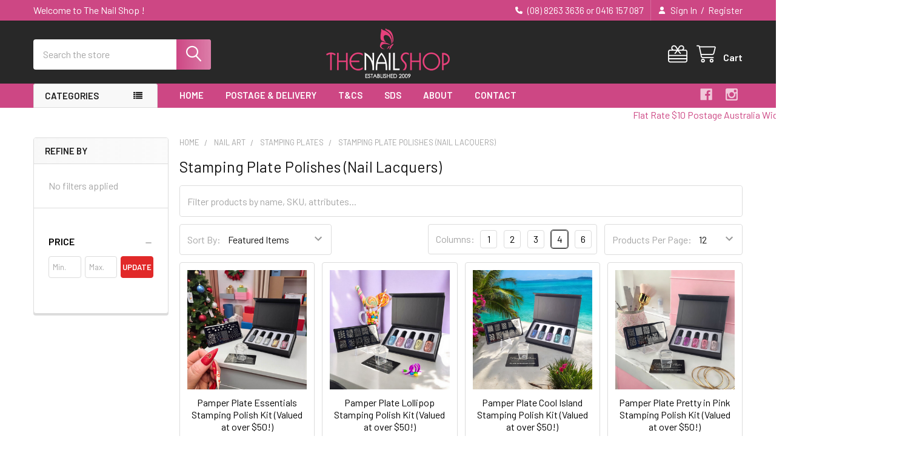

--- FILE ---
content_type: text/html; charset=UTF-8
request_url: https://www.thenailshop.com.au/stamping-plate-polishes-nail-lacquers/
body_size: 33875
content:


    <!DOCTYPE html>
<html class="no-js" lang="en">
        <head>
        <title>Stamping Plate Polishes (Nail Lacquers)</title>
        <link rel="dns-prefetch preconnect" href="https://cdn11.bigcommerce.com/s-12568" crossorigin><link rel="dns-prefetch preconnect" href="https://fonts.googleapis.com/" crossorigin><link rel="dns-prefetch preconnect" href="https://fonts.gstatic.com/" crossorigin>
        <meta name="keywords" content="Stamping Plate Polishes, stamping plate lacquers"><link rel='canonical' href='https://www.thenailshop.com.au/stamping-plate-polishes-nail-lacquers/' /><meta name='platform' content='bigcommerce.stencil' />
        
                <link rel="next" href="https://www.thenailshop.com.au/stamping-plate-polishes-nail-lacquers/?page=2">


        <link href="https://cdn11.bigcommerce.com/s-12568/product_images/favicon.png?t=1684851511" rel="shortcut icon">
        <meta name="viewport" content="width=device-width, initial-scale=1">

        <script nonce="">
            document.documentElement.className = document.documentElement.className.replace('no-js', 'js');
        </script>

        <script nonce="">
    function browserSupportsAllFeatures() {
        return window.Promise
            && window.fetch
            && window.URL
            && window.URLSearchParams
            && window.WeakMap
            // object-fit support
            && ('objectFit' in document.documentElement.style);
    }

    function loadScript(src) {
        var js = document.createElement('script');
        js.src = src;
        js.nonce = '';
        js.onerror = function () {
            console.error('Failed to load polyfill script ' + src);
        };
        document.head.appendChild(js);
    }

    if (!browserSupportsAllFeatures()) {
        loadScript('https://cdn11.bigcommerce.com/s-12568/stencil/6614f220-bd0d-013e-5a68-1ef4e2705301/e/9d048e50-2d4d-013c-0772-7e7663f830e0/dist/theme-bundle.polyfills.js');
    }
</script>
        <script nonce="">window.consentManagerTranslations = `{"locale":"en","locales":{"consent_manager.data_collection_warning":"en","consent_manager.accept_all_cookies":"en","consent_manager.gdpr_settings":"en","consent_manager.data_collection_preferences":"en","consent_manager.manage_data_collection_preferences":"en","consent_manager.use_data_by_cookies":"en","consent_manager.data_categories_table":"en","consent_manager.allow":"en","consent_manager.accept":"en","consent_manager.deny":"en","consent_manager.dismiss":"en","consent_manager.reject_all":"en","consent_manager.category":"en","consent_manager.purpose":"en","consent_manager.functional_category":"en","consent_manager.functional_purpose":"en","consent_manager.analytics_category":"en","consent_manager.analytics_purpose":"en","consent_manager.targeting_category":"en","consent_manager.advertising_category":"en","consent_manager.advertising_purpose":"en","consent_manager.essential_category":"en","consent_manager.esential_purpose":"en","consent_manager.yes":"en","consent_manager.no":"en","consent_manager.not_available":"en","consent_manager.cancel":"en","consent_manager.save":"en","consent_manager.back_to_preferences":"en","consent_manager.close_without_changes":"en","consent_manager.unsaved_changes":"en","consent_manager.by_using":"en","consent_manager.agree_on_data_collection":"en","consent_manager.change_preferences":"en","consent_manager.cancel_dialog_title":"en","consent_manager.privacy_policy":"en","consent_manager.allow_category_tracking":"en","consent_manager.disallow_category_tracking":"en"},"translations":{"consent_manager.data_collection_warning":"We use cookies (and other similar technologies) to collect data to improve your shopping experience.","consent_manager.accept_all_cookies":"Accept All Cookies","consent_manager.gdpr_settings":"Settings","consent_manager.data_collection_preferences":"Website Data Collection Preferences","consent_manager.manage_data_collection_preferences":"Manage Website Data Collection Preferences","consent_manager.use_data_by_cookies":" uses data collected by cookies and JavaScript libraries to improve your shopping experience.","consent_manager.data_categories_table":"The table below outlines how we use this data by category. To opt out of a category of data collection, select 'No' and save your preferences.","consent_manager.allow":"Allow","consent_manager.accept":"Accept","consent_manager.deny":"Deny","consent_manager.dismiss":"Dismiss","consent_manager.reject_all":"Reject all","consent_manager.category":"Category","consent_manager.purpose":"Purpose","consent_manager.functional_category":"Functional","consent_manager.functional_purpose":"Enables enhanced functionality, such as videos and live chat. If you do not allow these, then some or all of these functions may not work properly.","consent_manager.analytics_category":"Analytics","consent_manager.analytics_purpose":"Provide statistical information on site usage, e.g., web analytics so we can improve this website over time.","consent_manager.targeting_category":"Targeting","consent_manager.advertising_category":"Advertising","consent_manager.advertising_purpose":"Used to create profiles or personalize content to enhance your shopping experience.","consent_manager.essential_category":"Essential","consent_manager.esential_purpose":"Essential for the site and any requested services to work, but do not perform any additional or secondary function.","consent_manager.yes":"Yes","consent_manager.no":"No","consent_manager.not_available":"N/A","consent_manager.cancel":"Cancel","consent_manager.save":"Save","consent_manager.back_to_preferences":"Back to Preferences","consent_manager.close_without_changes":"You have unsaved changes to your data collection preferences. Are you sure you want to close without saving?","consent_manager.unsaved_changes":"You have unsaved changes","consent_manager.by_using":"By using our website, you're agreeing to our","consent_manager.agree_on_data_collection":"By using our website, you're agreeing to the collection of data as described in our ","consent_manager.change_preferences":"You can change your preferences at any time","consent_manager.cancel_dialog_title":"Are you sure you want to cancel?","consent_manager.privacy_policy":"Privacy Policy","consent_manager.allow_category_tracking":"Allow [CATEGORY_NAME] tracking","consent_manager.disallow_category_tracking":"Disallow [CATEGORY_NAME] tracking"}}`;</script>

        <script nonce="">
            window.lazySizesConfig = window.lazySizesConfig || {};
            window.lazySizesConfig.loadMode = 1;
        </script>
        <script async src="https://cdn11.bigcommerce.com/s-12568/stencil/6614f220-bd0d-013e-5a68-1ef4e2705301/e/9d048e50-2d4d-013c-0772-7e7663f830e0/dist/theme-bundle.head_async.js" nonce=""></script>

            <link href="https://fonts.googleapis.com/css?family=Barlow:600,400&display=block" rel="stylesheet">
            <script async src="https://cdn11.bigcommerce.com/s-12568/stencil/6614f220-bd0d-013e-5a68-1ef4e2705301/e/9d048e50-2d4d-013c-0772-7e7663f830e0/dist/theme-bundle.font.js" nonce=""></script>
            <link data-stencil-stylesheet href="https://cdn11.bigcommerce.com/s-12568/stencil/6614f220-bd0d-013e-5a68-1ef4e2705301/e/9d048e50-2d4d-013c-0772-7e7663f830e0/css/theme-4edf6d00-d8f1-013e-039c-0a168e71d56e.css" rel="stylesheet">
            <!-- Start Tracking Code for analytics_facebook -->

<script>
!function(f,b,e,v,n,t,s){if(f.fbq)return;n=f.fbq=function(){n.callMethod?n.callMethod.apply(n,arguments):n.queue.push(arguments)};if(!f._fbq)f._fbq=n;n.push=n;n.loaded=!0;n.version='2.0';n.queue=[];t=b.createElement(e);t.async=!0;t.src=v;s=b.getElementsByTagName(e)[0];s.parentNode.insertBefore(t,s)}(window,document,'script','https://connect.facebook.net/en_US/fbevents.js');

fbq('set', 'autoConfig', 'false', '216601622431712');
fbq('dataProcessingOptions', ['LDU'], 0, 0);
fbq('init', '216601622431712', {"external_id":"b8e43918-25dc-4808-bb6f-e3ac0ba0568c"});
fbq('set', 'agent', 'bigcommerce', '216601622431712');

function trackEvents() {
    var pathName = window.location.pathname;

    fbq('track', 'PageView', {}, "");

    // Search events start -- only fire if the shopper lands on the /search.php page
    if (pathName.indexOf('/search.php') === 0 && getUrlParameter('search_query')) {
        fbq('track', 'Search', {
            content_type: 'product_group',
            content_ids: [],
            search_string: getUrlParameter('search_query')
        });
    }
    // Search events end

    // Wishlist events start -- only fire if the shopper attempts to add an item to their wishlist
    if (pathName.indexOf('/wishlist.php') === 0 && getUrlParameter('added_product_id')) {
        fbq('track', 'AddToWishlist', {
            content_type: 'product_group',
            content_ids: []
        });
    }
    // Wishlist events end

    // Lead events start -- only fire if the shopper subscribes to newsletter
    if (pathName.indexOf('/subscribe.php') === 0 && getUrlParameter('result') === 'success') {
        fbq('track', 'Lead', {});
    }
    // Lead events end

    // Registration events start -- only fire if the shopper registers an account
    if (pathName.indexOf('/login.php') === 0 && getUrlParameter('action') === 'account_created') {
        fbq('track', 'CompleteRegistration', {}, "");
    }
    // Registration events end

    

    function getUrlParameter(name) {
        var cleanName = name.replace(/[\[]/, '\[').replace(/[\]]/, '\]');
        var regex = new RegExp('[\?&]' + cleanName + '=([^&#]*)');
        var results = regex.exec(window.location.search);
        return results === null ? '' : decodeURIComponent(results[1].replace(/\+/g, ' '));
    }
}

if (window.addEventListener) {
    window.addEventListener("load", trackEvents, false)
}
</script>
<noscript><img height="1" width="1" style="display:none" alt="null" src="https://www.facebook.com/tr?id=216601622431712&ev=PageView&noscript=1&a=plbigcommerce1.2&eid="/></noscript>

<!-- End Tracking Code for analytics_facebook -->

<!-- Start Tracking Code for analytics_googleanalytics4 -->

<script data-cfasync="false" src="https://cdn11.bigcommerce.com/shared/js/google_analytics4_bodl_subscribers-358423becf5d870b8b603a81de597c10f6bc7699.js" integrity="sha256-gtOfJ3Avc1pEE/hx6SKj/96cca7JvfqllWA9FTQJyfI=" crossorigin="anonymous"></script>
<script data-cfasync="false">
  (function () {
    window.dataLayer = window.dataLayer || [];

    function gtag(){
        dataLayer.push(arguments);
    }

    function initGA4(event) {
         function setupGtag() {
            function configureGtag() {
                gtag('js', new Date());
                gtag('set', 'developer_id.dMjk3Nj', true);
                gtag('config', 'G-2C4NLDDFW8');
            }

            var script = document.createElement('script');

            script.src = 'https://www.googletagmanager.com/gtag/js?id=G-2C4NLDDFW8';
            script.async = true;
            script.onload = configureGtag;

            document.head.appendChild(script);
        }

        setupGtag();

        if (typeof subscribeOnBodlEvents === 'function') {
            subscribeOnBodlEvents('G-2C4NLDDFW8', false);
        }

        window.removeEventListener(event.type, initGA4);
    }

    

    var eventName = document.readyState === 'complete' ? 'consentScriptsLoaded' : 'DOMContentLoaded';
    window.addEventListener(eventName, initGA4, false);
  })()
</script>

<!-- End Tracking Code for analytics_googleanalytics4 -->

<!-- Start Tracking Code for analytics_siteverification -->

<meta name="google-site-verification" content="ANz0x3EWmdzYAvgI4EywFcCcLfdxNZ-9vYp89z4-O-o" />
<meta name="google-site-verification" content="GnA8EiPYwxz07Qt-QYm2gDonWDsug_fOgmucHLA8v-g" />
<meta name="facebook-domain-verification" content="q04acwgxpgunar1n3loovzyxecktot" />
<meta name="google-site-verification" content="-u3OH4OfVeFA74fgTV6OwSJxVMgmvHNfVxzLe_geBQ8" />

<!-- End Tracking Code for analytics_siteverification -->


<script type="text/javascript" src="https://checkout-sdk.bigcommerce.com/v1/loader.js" defer ></script>
<script type="text/javascript">
fbq('track', 'ViewCategory', {"content_ids":[],"content_type":"product_group","content_category":"Stamping Plate Polishes (Nail Lacquers)"});
</script>
<script type="text/javascript">
var BCData = {};
</script>
<script src='https://searchserverapi1.com/widgets/bigcommerce/init.js?api_key=4p5Y4A1I9O' async  ></script><script>
(function() {
var style = document.createElement('style');
style.innerHTML = ''
    + '.mobileMenu-toggle { overflow:visible; padding-left: 10px; padding-right: 10px; width: 80px ;}'
    + '.mobileMenu-toggle:after { content: "MENU"; font-size: 12px; color: #fff; position: absolute; left: 40px; top: 18px; }'
    + '@media (min-width: 801px) {'
    + '.navPages-container { min-height: 38px }'
    + '}';
document.head.appendChild(style);
})();
</script><!-- Google Tag Manager -->
<script>
console.log("ggg");
(function(w,d,s,l,i){w[l]=w[l]||[];w[l].push({'gtm.start':
new Date().getTime(),event:'gtm.js'});var f=d.getElementsByTagName(s)[0],
j=d.createElement(s),dl=l!='dataLayer'?'&l='+l:'';j.async=true;j.src=
'https://www.googletagmanager.com/gtm.js?id='+i+dl;f.parentNode.insertBefore(j,f);
})(window,document,'script','dataLayer','GTM-TGH2XSD');</script>
<!-- End Google Tag Manager --><script type="text/javascript"></script>

 <script data-cfasync="false" src="https://microapps.bigcommerce.com/bodl-events/1.9.4/index.js" integrity="sha256-Y0tDj1qsyiKBRibKllwV0ZJ1aFlGYaHHGl/oUFoXJ7Y=" nonce="" crossorigin="anonymous"></script>
 <script data-cfasync="false" nonce="">

 (function() {
    function decodeBase64(base64) {
       const text = atob(base64);
       const length = text.length;
       const bytes = new Uint8Array(length);
       for (let i = 0; i < length; i++) {
          bytes[i] = text.charCodeAt(i);
       }
       const decoder = new TextDecoder();
       return decoder.decode(bytes);
    }
    window.bodl = JSON.parse(decodeBase64("[base64]"));
 })()

 </script>

<script nonce="">
(function () {
    var xmlHttp = new XMLHttpRequest();

    xmlHttp.open('POST', 'https://bes.gcp.data.bigcommerce.com/nobot');
    xmlHttp.setRequestHeader('Content-Type', 'application/json');
    xmlHttp.send('{"store_id":"62078","timezone_offset":"10.5","timestamp":"2026-02-01T01:00:15.57683400Z","visit_id":"a508e9e6-43a5-4180-b4c6-b5ba1b6d9ab0","channel_id":1}');
})();
</script>

        

        <!-- snippet location htmlhead -->

         
    </head>
    <body class="csscolumns papaSupermarket-layout--left-sidebar
        papaSupermarket-style--modern
        papaSupermarket-pageType--category
        papaSupermarket-page--pages-category
        emthemesModez-productUniform
        
        
        
        
        has-faceted
        
        
        
        " id="topOfPage">


        <!-- snippet location header -->
        <svg data-src="https://cdn11.bigcommerce.com/s-12568/stencil/6614f220-bd0d-013e-5a68-1ef4e2705301/e/9d048e50-2d4d-013c-0772-7e7663f830e0/img/icon-sprite.svg" class="icons-svg-sprite"></svg>

            <div data-emthemesmodez-remote-banner="emthemesModezBannersBlockAdvTopHeader"></div>
<header class="header" role="banner" >
    <a href="#" class="mobileMenu-toggle" data-mobile-menu-toggle="menu">
        <span class="mobileMenu-toggleIcon">Toggle menu</span>
    </a>

        <div class="emthemesModez-header-topSection">
            <div class="container">
                <nav class="navUser navUser--storeInfo">
    <ul class="navUser-section">
        <li class="navUser-item">
            <span class="navUser-welcome">Welcome to The Nail Shop !</span>
        </li>
        <li class="navUser-item">
            <div data-emthemesmodez-remote-banner="emthemesModezBannersBlockTopHeaderBanner01"></div>
        </li>
    </ul>
</nav>

<nav class="navUser">


        
    <ul class="navUser-section">
        

        <li class="navUser-item">
            <a class="navUser-action" href="tel:(08) 8263 3636 or 0416 157 087">
                <i class="icon"><svg><use href="#icon-phone-solid" /></svg></i>
                <span>(08) 8263 3636 or 0416 157 087</span>
            </a>
        </li>

        <li class="navUser-item navUser-item--account">
                <a class="navUser-action" href="/login.php">
                    <i class="icon"><svg><use href="#icon-user-solid" /></svg></i>
                    <span class="navUser-item-loginLabel">Sign In</span>
                </a>
                    <span class="navUser-or">/</span> <a class="navUser-action" href="/login.php?action=create_account">Register</a>
        </li>
    </ul>
</nav>            </div>
        </div>

    <div class="emthemesModez-header-userSection emthemesModez-header-userSection--logo-center" data-stickymenu>
        <div class="container">
                <div class="header-logo header-logo--center">
                    <a href="https://www.thenailshop.com.au/" data-instantload='{"page":"home"}'>
            <img class="header-logo-image-unknown-size" src="https://cdn11.bigcommerce.com/s-12568/images/stencil/original/tns-logo-v2-withweb-white-204x85_noweb-established-2009_1603606258__40421.original.png" alt="." title=".">
</a>
                </div>

            <nav class="navUser">
    
    <ul class="navUser-section navUser-section--alt">
        <li class="navUser-item navUser-item--recentlyViewed">
            <a class="navUser-action navUser-action--recentlyViewed" href="#recently-viewed" data-dropdown="recently-viewed-dropdown" data-options="align:right" title="Recently Viewed" style="display:none">
                <i class="icon"><svg><use href="#icon-recent-list" /></svg></i>
                <span class="navUser-item-recentlyViewedLabel"><span class='firstword'>Recently </span>Viewed</span>
            </a>
            <div class="dropdown-menu" id="recently-viewed-dropdown" data-dropdown-content aria-hidden="true"></div>
        </li>

            <li class="navUser-item">
                <a class="navUser-action navUser-action--giftCert" href="/giftcertificates.php" title="Gift Certificates">
                    <i class="icon"><svg><use href="#icon-gift" /></svg></i>
                    <span class="navUser-item-giftCertLabel"><span class='firstword'>Gift </span>Certificates</span>
                </a>
            </li>

        


        <li class="navUser-item navUser-item--cart">
            <a
                class="navUser-action navUser-action--cart"
                data-cart-preview
                data-dropdown="cart-preview-dropdown"
                data-options="align:right"
                href="/cart.php"
                title="Cart">
                <i class="icon"><svg><use href="#icon-cart" /></svg></i>
                <span class="_rows">
                    <span class="countPill cart-quantity"></span>
                    <span class="navUser-item-cartLabel">Cart</span>
                </span>
            </a>

            <div class="dropdown-menu" id="cart-preview-dropdown" data-dropdown-content aria-hidden="true"></div>
        </li>
    </ul>
</nav>

            <div class="emthemesModez-quickSearch" data-prevent-quick-search-close>
    <!-- snippet location forms_search -->
    <form class="form" action="/search.php">
        <fieldset class="form-fieldset">
            <div class="form-field">
                <label class="is-srOnly" for="search_query">Search</label>
                <div class="form-prefixPostfix wrap">
                    <input class="form-input" data-search-quick name="search_query" id="search_query" data-error-message="Search field cannot be empty." placeholder="Search the store" autocomplete="off">
                    <input type="submit" class="button button--primary form-prefixPostfix-button--postfix" value="Search" />
                </div>
            </div>
        </fieldset>
    </form>
</div>        </div>
    </div>

    <div class="navPages-container navPages-container--bg" id="menu" data-menu>
        <div class="container">
            <nav class="navPages">

        <div class="emthemesModez-navPages-verticalCategories-container">
            <a class="navPages-action has-subMenu" role="none">Categories</a>
            <div class="emthemesModez-verticalCategories is-open " id="emthemesModez-verticalCategories" data-emthemesmodez-fix-height="emthemesModez-section1-container">
                <ul class="navPages-list navPages-list--categories">

                            <li class="navPages-item">
                                <a class="navPages-action" href="https://www.thenailshop.com.au/5-and-under/" data-instantload >$5 AND UNDER</a>
                            </li>
                            <li class="navPages-item">
                                <a class="navPages-action" href="https://www.thenailshop.com.au/10-and-under/" data-instantload >$10 AND UNDER</a>
                            </li>
                            <li class="navPages-item">
                                <a class="navPages-action" href="https://www.thenailshop.com.au/clearance-sale/" data-instantload >CLEARANCE SALE</a>
                            </li>
                            <li class="navPages-item">
                                <a class="navPages-action" href="https://www.thenailshop.com.au/valentines-day-favourites/" data-instantload >Valentines Day Favourites</a>
                            </li>
                            <li class="navPages-item">
                                <a class="navPages-action" href="https://www.thenailshop.com.au/new-products/" data-instantload >New Nail Salon Supplies</a>
                            </li>
                            <li class="navPages-item">
                                <a class="navPages-action" href="https://www.thenailshop.com.au/acrylic-gel-removal-products/" data-instantload >Acrylic &amp; Gel Removal Products</a>
                            </li>
                            <li class="navPages-item">
                                <a class="navPages-action has-subMenu " href="https://www.thenailshop.com.au/acrylic-liquids-powders/"
    data-instantload
    
    data-collapsible="navPages-52"
    data-collapsible-disabled-breakpoint="medium"
    data-collapsible-disabled-state="open"
    data-collapsible-enabled-state="closed">
    Acrylic Liquids &amp; Powders <i class="icon navPages-action-moreIcon" aria-hidden="true"><svg><use href="#icon-caret-down" /></svg></i>
</a>
<div class="navPage-subMenu
    " id="navPages-52" aria-hidden="true" tabindex="-1">
    <ul class="navPage-subMenu-list">
        <li class="navPage-subMenu-item">
            <a class="navPage-subMenu-action navPages-action" href="https://www.thenailshop.com.au/acrylic-liquids-powders/" data-instantload>All Acrylic Liquids &amp; Powders</a>
        </li>
            <li class="navPage-subMenu-item">
                    <a class="navPage-subMenu-action navPages-action" href="https://www.thenailshop.com.au/acrylic-monomersliquids/" data-instantload >Acrylic Monomers/Liquids</a>
            </li>
            <li class="navPage-subMenu-item">
                    <a class="navPage-subMenu-action navPages-action" href="https://www.thenailshop.com.au/french-acrylic-powders/" data-instantload >French Acrylic Powders</a>
            </li>
            <li class="navPage-subMenu-item">
                    <a class="navPage-subMenu-action navPages-action" href="https://www.thenailshop.com.au/inm-coloured-acrylic-powders/" data-instantload >INM Acrylic Liquids &amp; Powders</a>
            </li>
            <li class="navPage-subMenu-item">
                    <a class="navPage-subMenu-action navPages-action" href="https://www.thenailshop.com.au/acrylic-kits/" data-instantload >Acrylic Kits</a>
            </li>
    </ul>
</div>
                            </li>
                            <li class="navPages-item">
                                <a class="navPages-action has-subMenu " href="https://www.thenailshop.com.au/nail-brushes/"
    data-instantload
    
    data-collapsible="navPages-140"
    data-collapsible-disabled-breakpoint="medium"
    data-collapsible-disabled-state="open"
    data-collapsible-enabled-state="closed">
    Brushes <i class="icon navPages-action-moreIcon" aria-hidden="true"><svg><use href="#icon-caret-down" /></svg></i>
</a>
<div class="navPage-subMenu
    " id="navPages-140" aria-hidden="true" tabindex="-1">
    <ul class="navPage-subMenu-list">
        <li class="navPage-subMenu-item">
            <a class="navPage-subMenu-action navPages-action" href="https://www.thenailshop.com.au/nail-brushes/" data-instantload>All Brushes</a>
        </li>
            <li class="navPage-subMenu-item">
                    <a class="navPage-subMenu-action navPages-action" href="https://www.thenailshop.com.au/categories/Acrylic-Nail-Brushes/" data-instantload >Acrylic Nail Brushes</a>
            </li>
            <li class="navPage-subMenu-item">
                    <a class="navPage-subMenu-action navPages-action" href="https://www.thenailshop.com.au/categories/Gel-Nail-Brushes/" data-instantload >Gel Nail Brushes</a>
            </li>
            <li class="navPage-subMenu-item">
                    <a class="navPage-subMenu-action navPages-action" href="https://www.thenailshop.com.au/nail-art-brushes/" data-instantload >Nail Art Brushes</a>
            </li>
    </ul>
</div>
                            </li>
                            <li class="navPages-item">
                                <a class="navPages-action" href="https://www.thenailshop.com.au/dipping-systems/" data-instantload >Dip Powders, Liquids and Kits</a>
                            </li>
                            <li class="navPages-item">
                                <a class="navPages-action" href="https://www.thenailshop.com.au/education-training-products/" data-instantload >Education &amp; Training Products</a>
                            </li>
                            <li class="navPages-item">
                                <a class="navPages-action" href="https://www.thenailshop.com.au/electrical-equipment/" data-instantload >Electrical Equipment</a>
                            </li>
                            <li class="navPages-item">
                                <a class="navPages-action has-subMenu " href="https://www.thenailshop.com.au/files-buffers/"
    data-instantload
    
    data-collapsible="navPages-20"
    data-collapsible-disabled-breakpoint="medium"
    data-collapsible-disabled-state="open"
    data-collapsible-enabled-state="closed">
    Files &amp; Buffers <i class="icon navPages-action-moreIcon" aria-hidden="true"><svg><use href="#icon-caret-down" /></svg></i>
</a>
<div class="navPage-subMenu
    " id="navPages-20" aria-hidden="true" tabindex="-1">
    <ul class="navPage-subMenu-list">
        <li class="navPage-subMenu-item">
            <a class="navPage-subMenu-action navPages-action" href="https://www.thenailshop.com.au/files-buffers/" data-instantload>All Files &amp; Buffers</a>
        </li>
            <li class="navPage-subMenu-item">
                    <a class="navPage-subMenu-action navPages-action" href="https://www.thenailshop.com.au/sponge-buffers/" data-instantload >Sponge Buffers</a>
            </li>
            <li class="navPage-subMenu-item">
                    <a class="navPage-subMenu-action navPages-action" href="https://www.thenailshop.com.au/files-emery-boards/" data-instantload >Files &amp; Emery Boards</a>
            </li>
            <li class="navPage-subMenu-item">
                    <a class="navPage-subMenu-action navPages-action" href="https://www.thenailshop.com.au/pedicure-files-paddles/" data-instantload >Pedicure Files &amp; Paddles</a>
            </li>
            <li class="navPage-subMenu-item">
                    <a
                        class="navPage-subMenu-action navPages-action has-subMenu"
                        href="https://www.thenailshop.com.au/bits-burs-sanding-bands/"
                        data-instantload
                        
                        data-collapsible="navPages-13"
                        data-collapsible-disabled-breakpoint="medium"
                        data-collapsible-disabled-state="open"
                        data-collapsible-enabled-state="closed">
                        Bits, Burs, and Sanding Bands <i class="icon navPages-action-moreIcon" aria-hidden="true"><svg><use href="#icon-caret-down" /></svg></i>
                    </a>
                    <ul class="navPage-childList" id="navPages-13">
                        <li class="navPage-childList-item">
                            <a class="navPage-childList-action navPages-action" href="https://www.thenailshop.com.au/bits-burs-sanding-bands/" data-instantload>All Bits, Burs, and Sanding Bands</a>
                        </li>
                        <li class="navPage-childList-item">
                                <a class="navPage-childList-action navPages-action" data-instantload href="https://www.thenailshop.com.au/bit-accessories/" >Bit Accessories</a>
                        </li>
                        <li class="navPage-childList-item">
                                <a class="navPage-childList-action navPages-action" data-instantload href="https://www.thenailshop.com.au/carbide-bits/" >Carbide Bits</a>
                        </li>
                        <li class="navPage-childList-item">
                                <a class="navPage-childList-action navPages-action" data-instantload href="https://www.thenailshop.com.au/ceramic-bits/" >Ceramic Bits</a>
                        </li>
                        <li class="navPage-childList-item">
                                <a class="navPage-childList-action navPages-action" data-instantload href="https://www.thenailshop.com.au/diamond-silicone-bits/" >Diamond &amp; Silicone Bits</a>
                        </li>
                        <li class="navPage-childList-item">
                                <a class="navPage-childList-action navPages-action" data-instantload href="https://www.thenailshop.com.au/pedicure-caps-discs/" >Pedicure Caps &amp; Discs</a>
                        </li>
                        <li class="navPage-childList-item">
                                <a class="navPage-childList-action navPages-action" data-instantload href="https://www.thenailshop.com.au/sanding-bands/" >Sanding Bands</a>
                        </li>
                    </ul>
            </li>
    </ul>
</div>
                            </li>
                            <li class="navPages-item">
                                <a class="navPages-action has-subMenu " href="https://www.thenailshop.com.au/gel-products/"
    data-instantload
    
    data-collapsible="navPages-254"
    data-collapsible-disabled-breakpoint="medium"
    data-collapsible-disabled-state="open"
    data-collapsible-enabled-state="closed">
    Gel Products <i class="icon navPages-action-moreIcon" aria-hidden="true"><svg><use href="#icon-caret-down" /></svg></i>
</a>
<div class="navPage-subMenu
    " id="navPages-254" aria-hidden="true" tabindex="-1">
    <ul class="navPage-subMenu-list">
        <li class="navPage-subMenu-item">
            <a class="navPage-subMenu-action navPages-action" href="https://www.thenailshop.com.au/gel-products/" data-instantload>All Gel Products</a>
        </li>
            <li class="navPage-subMenu-item">
                    <a
                        class="navPage-subMenu-action navPages-action has-subMenu"
                        href="https://www.thenailshop.com.au/builder-gels/"
                        data-instantload
                        
                        data-collapsible="navPages-257"
                        data-collapsible-disabled-breakpoint="medium"
                        data-collapsible-disabled-state="open"
                        data-collapsible-enabled-state="closed">
                        Builder Gels <i class="icon navPages-action-moreIcon" aria-hidden="true"><svg><use href="#icon-caret-down" /></svg></i>
                    </a>
                    <ul class="navPage-childList" id="navPages-257">
                        <li class="navPage-childList-item">
                            <a class="navPage-childList-action navPages-action" href="https://www.thenailshop.com.au/builder-gels/" data-instantload>All Builder Gels</a>
                        </li>
                        <li class="navPage-childList-item">
                                <a class="navPage-childList-action navPages-action" data-instantload href="https://www.thenailshop.com.au/akzentz-trinity-hard-gels/" >Akzentz Trinity Hard Gels</a>
                        </li>
                        <li class="navPage-childList-item">
                                <a class="navPage-childList-action navPages-action" data-instantload href="https://www.thenailshop.com.au/en-vogue-premium-builder-gels-forms-or-tips/" >En Vogue Builder Gels</a>
                        </li>
                        <li class="navPage-childList-item">
                                <a class="navPage-childList-action navPages-action" data-instantload href="https://www.thenailshop.com.au/moxie-3d-coloured-crafting-gels/" >Moxie 3D Coloured Crafting Gels</a>
                        </li>
                    </ul>
            </li>
            <li class="navPage-subMenu-item">
                    <a
                        class="navPage-subMenu-action navPages-action has-subMenu"
                        href="https://www.thenailshop.com.au/biab-gels/"
                        data-instantload
                        
                        data-collapsible="navPages-256"
                        data-collapsible-disabled-breakpoint="medium"
                        data-collapsible-disabled-state="open"
                        data-collapsible-enabled-state="closed">
                        BIAB Gels <i class="icon navPages-action-moreIcon" aria-hidden="true"><svg><use href="#icon-caret-down" /></svg></i>
                    </a>
                    <ul class="navPage-childList" id="navPages-256">
                        <li class="navPage-childList-item">
                            <a class="navPage-childList-action navPages-action" href="https://www.thenailshop.com.au/biab-gels/" data-instantload>All BIAB Gels</a>
                        </li>
                        <li class="navPage-childList-item">
                                <a class="navPage-childList-action navPages-action" data-instantload href="https://www.thenailshop.com.au/luxio-biab/" >Luxio BIAB</a>
                        </li>
                        <li class="navPage-childList-item">
                                <a class="navPage-childList-action navPages-action" data-instantload href="https://www.thenailshop.com.au/simply-biab/" >Simply BIAB</a>
                        </li>
                    </ul>
            </li>
            <li class="navPage-subMenu-item">
                    <a
                        class="navPage-subMenu-action navPages-action has-subMenu"
                        href="https://www.thenailshop.com.au/gel-polish-colours/"
                        data-instantload
                        
                        data-collapsible="navPages-255"
                        data-collapsible-disabled-breakpoint="medium"
                        data-collapsible-disabled-state="open"
                        data-collapsible-enabled-state="closed">
                        Gel Polish Colours <i class="icon navPages-action-moreIcon" aria-hidden="true"><svg><use href="#icon-caret-down" /></svg></i>
                    </a>
                    <ul class="navPage-childList" id="navPages-255">
                        <li class="navPage-childList-item">
                            <a class="navPage-childList-action navPages-action" href="https://www.thenailshop.com.au/gel-polish-colours/" data-instantload>All Gel Polish Colours</a>
                        </li>
                        <li class="navPage-childList-item">
                                <a class="navPage-childList-action navPages-action" data-instantload href="https://www.thenailshop.com.au/korean-gels/" >Korean Gels</a>
                        </li>
                        <li class="navPage-childList-item">
                                <a class="navPage-childList-action navPages-action" data-instantload href="https://www.thenailshop.com.au/lac-it-gel-polish/" >Lac It! Gel Polish</a>
                        </li>
                        <li class="navPage-childList-item">
                                <a class="navPage-childList-action navPages-action" data-instantload href="https://www.thenailshop.com.au/luxio-gel-polish/" >Luxio Gel Polish</a>
                        </li>
                        <li class="navPage-childList-item">
                                <a class="navPage-childList-action navPages-action" data-instantload href="https://www.thenailshop.com.au/moxie-gel-polish-biab/" >Moxie Gel Polish &amp; BIAB</a>
                        </li>
                    </ul>
            </li>
            <li class="navPage-subMenu-item">
                    <a
                        class="navPage-subMenu-action navPages-action has-subMenu"
                        href="https://www.thenailshop.com.au/colour-glitter-gels/"
                        data-instantload
                        
                        data-collapsible="navPages-260"
                        data-collapsible-disabled-breakpoint="medium"
                        data-collapsible-disabled-state="open"
                        data-collapsible-enabled-state="closed">
                        Colour &amp; Glitter Gels <i class="icon navPages-action-moreIcon" aria-hidden="true"><svg><use href="#icon-caret-down" /></svg></i>
                    </a>
                    <ul class="navPage-childList" id="navPages-260">
                        <li class="navPage-childList-item">
                            <a class="navPage-childList-action navPages-action" href="https://www.thenailshop.com.au/colour-glitter-gels/" data-instantload>All Colour &amp; Glitter Gels</a>
                        </li>
                        <li class="navPage-childList-item">
                                <a class="navPage-childList-action navPages-action" data-instantload href="https://www.thenailshop.com.au/en-vogue-colours-glitters/" >En Vogue Colours &amp; Glitters</a>
                        </li>
                        <li class="navPage-childList-item">
                                <a class="navPage-childList-action navPages-action" data-instantload href="https://www.thenailshop.com.au/akzentz-gel-play/" >Akzentz Gel Play</a>
                        </li>
                        <li class="navPage-childList-item">
                                <a class="navPage-childList-action navPages-action" data-instantload href="https://www.thenailshop.com.au/moxie-liners-colours/" >Moxie Liners &amp; Colours</a>
                        </li>
                    </ul>
            </li>
            <li class="navPage-subMenu-item">
                    <a class="navPage-subMenu-action navPages-action" href="https://www.thenailshop.com.au/soft-builder-gels-press-on-nails/" data-instantload >Soft Builder Gels (Press-On Nails)</a>
            </li>
            <li class="navPage-subMenu-item">
                    <a class="navPage-subMenu-action navPages-action" href="https://www.thenailshop.com.au/easy-glide-gel-paste/" data-instantload >Easy Glide Gel Paste</a>
            </li>
            <li class="navPage-subMenu-item">
                    <a class="navPage-subMenu-action navPages-action" href="https://www.thenailshop.com.au/base-top-coats/" data-instantload >Base &amp; Top Coats</a>
            </li>
    </ul>
</div>
                            </li>
                            <li class="navPages-item">
                                <a class="navPages-action has-subMenu " href="https://www.thenailshop.com.au/nail-polish/"
    data-instantload
    
    data-collapsible="navPages-174"
    data-collapsible-disabled-breakpoint="medium"
    data-collapsible-disabled-state="open"
    data-collapsible-enabled-state="closed">
    Nail Polish (Air Dry) <i class="icon navPages-action-moreIcon" aria-hidden="true"><svg><use href="#icon-caret-down" /></svg></i>
</a>
<div class="navPage-subMenu
    " id="navPages-174" aria-hidden="true" tabindex="-1">
    <ul class="navPage-subMenu-list">
        <li class="navPage-subMenu-item">
            <a class="navPage-subMenu-action navPages-action" href="https://www.thenailshop.com.au/nail-polish/" data-instantload>All Nail Polish (Air Dry)</a>
        </li>
            <li class="navPage-subMenu-item">
                    <a class="navPage-subMenu-action navPages-action" href="https://www.thenailshop.com.au/hanami-polishes/" data-instantload >Hanami Polishes</a>
            </li>
    </ul>
</div>
                            </li>
                            <li class="navPages-item">
                                <a class="navPages-action has-subMenu " href="https://www.thenailshop.com.au/nail-art/"
    data-instantload
    
    data-collapsible="navPages-89"
    data-collapsible-disabled-breakpoint="medium"
    data-collapsible-disabled-state="open"
    data-collapsible-enabled-state="closed">
    Nail Art <i class="icon navPages-action-moreIcon" aria-hidden="true"><svg><use href="#icon-caret-down" /></svg></i>
</a>
<div class="navPage-subMenu
    " id="navPages-89" aria-hidden="true" tabindex="-1">
    <ul class="navPage-subMenu-list">
        <li class="navPage-subMenu-item">
            <a class="navPage-subMenu-action navPages-action" href="https://www.thenailshop.com.au/nail-art/" data-instantload>All Nail Art</a>
        </li>
            <li class="navPage-subMenu-item">
                    <a class="navPage-subMenu-action navPages-action" href="https://www.thenailshop.com.au/art-accessories/" data-instantload >Art Accessories</a>
            </li>
            <li class="navPage-subMenu-item">
                    <a class="navPage-subMenu-action navPages-action" href="https://www.thenailshop.com.au/nail-charms-dangles/" data-instantload >Charms &amp; Dangles</a>
            </li>
            <li class="navPage-subMenu-item">
                    <a class="navPage-subMenu-action navPages-action" href="https://www.thenailshop.com.au/flowersandshells/" data-instantload >Flowers, Shells &amp; Fimo</a>
            </li>
            <li class="navPage-subMenu-item">
                    <a class="navPage-subMenu-action navPages-action" href="https://www.thenailshop.com.au/foil-art/" data-instantload >Foil Art</a>
            </li>
            <li class="navPage-subMenu-item">
                    <a class="navPage-subMenu-action navPages-action" href="https://www.thenailshop.com.au/glitter-mylar/" data-instantload >Glitter &amp; Mylar Flakes</a>
            </li>
            <li class="navPage-subMenu-item">
                    <a class="navPage-subMenu-action navPages-action" href="https://www.thenailshop.com.au/moxie-3d-nail-art-molds/" data-instantload >Moxie 3D Nail Art Molds</a>
            </li>
            <li class="navPage-subMenu-item">
                    <a class="navPage-subMenu-action navPages-action" href="https://www.thenailshop.com.au/pigment-powders-flakes/" data-instantload >Pigment Powders &amp; Flakes</a>
            </li>
            <li class="navPage-subMenu-item">
                    <a class="navPage-subMenu-action navPages-action" href="https://www.thenailshop.com.au/preciosa-crystals/" data-instantload >Preciosa Crystals</a>
            </li>
            <li class="navPage-subMenu-item">
                    <a class="navPage-subMenu-action navPages-action" href="https://www.thenailshop.com.au/rhinestones-crystals/" data-instantload >Rhinestones &amp; Crystals</a>
            </li>
            <li class="navPage-subMenu-item">
                    <a
                        class="navPage-subMenu-action navPages-action has-subMenu"
                        href="https://www.thenailshop.com.au/stamping-plates/"
                        data-instantload
                        
                        data-collapsible="navPages-147"
                        data-collapsible-disabled-breakpoint="medium"
                        data-collapsible-disabled-state="open"
                        data-collapsible-enabled-state="closed">
                        Stamping Plates <i class="icon navPages-action-moreIcon" aria-hidden="true"><svg><use href="#icon-caret-down" /></svg></i>
                    </a>
                    <ul class="navPage-childList" id="navPages-147">
                        <li class="navPage-childList-item">
                            <a class="navPage-childList-action navPages-action" href="https://www.thenailshop.com.au/stamping-plates/" data-instantload>All Stamping Plates</a>
                        </li>
                        <li class="navPage-childList-item">
                                <a class="navPage-childList-action navPages-action" data-instantload href="https://www.thenailshop.com.au/stamping-plate-designs/" >Stamping Plate Designs</a>
                        </li>
                        <li class="navPage-childList-item">
                                <a class="navPage-childList-action navPages-action" data-instantload href="https://www.thenailshop.com.au/stamping-plate-kits-accessories/" >Stamping Plate Kits &amp; Accessories</a>
                        </li>
                        <li class="navPage-childList-item">
                                <a class="navPage-childList-action navPages-action" data-instantload href="https://www.thenailshop.com.au/stamping-plate-uv-led-gel-paints/" >Stamping Plate UV/LED Gel Paints</a>
                        </li>
                        <li class="navPage-childList-item">
                                <a class="navPage-childList-action navPages-action" data-instantload href="https://www.thenailshop.com.au/stamping-plate-polishes-nail-lacquers/" >Stamping Plate Polishes (Nail Lacquers)</a>
                        </li>
                    </ul>
            </li>
            <li class="navPage-subMenu-item">
                    <a class="navPage-subMenu-action navPages-action" href="https://www.thenailshop.com.au/nail-art-studs-beads/" data-instantload >Studs, Beads &amp; Caviar</a>
            </li>
            <li class="navPage-subMenu-item">
                    <a
                        class="navPage-subMenu-action navPages-action has-subMenu"
                        href="https://www.thenailshop.com.au/stickers-decals/"
                        data-instantload
                        
                        data-collapsible="navPages-42"
                        data-collapsible-disabled-breakpoint="medium"
                        data-collapsible-disabled-state="open"
                        data-collapsible-enabled-state="closed">
                        Stickers &amp; Decals <i class="icon navPages-action-moreIcon" aria-hidden="true"><svg><use href="#icon-caret-down" /></svg></i>
                    </a>
                    <ul class="navPage-childList" id="navPages-42">
                        <li class="navPage-childList-item">
                            <a class="navPage-childList-action navPages-action" href="https://www.thenailshop.com.au/stickers-decals/" data-instantload>All Stickers &amp; Decals</a>
                        </li>
                        <li class="navPage-childList-item">
                                <a class="navPage-childList-action navPages-action" data-instantload href="https://www.thenailshop.com.au/all-stickers/" >ALL STICKERS</a>
                        </li>
                        <li class="navPage-childList-item">
                                <a class="navPage-childList-action navPages-action" data-instantload href="https://www.thenailshop.com.au/french-manicure-stickers-striping-tape/" >French Manicure Stickers &amp; Striping Tape</a>
                        </li>
                        <li class="navPage-childList-item">
                                <a class="navPage-childList-action navPages-action" data-instantload href="https://www.thenailshop.com.au/australian-nail-decals/" >Australian Nail Decals</a>
                        </li>
                        <li class="navPage-childList-item">
                                <a class="navPage-childList-action navPages-action" data-instantload href="https://www.thenailshop.com.au/easter-nail-decals/" >Easter Nail Decals</a>
                        </li>
                        <li class="navPage-childList-item">
                                <a class="navPage-childList-action navPages-action" data-instantload href="https://www.thenailshop.com.au/halloween-skull-nail-decals/" >Halloween &amp; Skull Nail Decals</a>
                        </li>
                        <li class="navPage-childList-item">
                                <a class="navPage-childList-action navPages-action" data-instantload href="https://www.thenailshop.com.au/christmas-nail-decals/" >Christmas Nail Decals</a>
                        </li>
                        <li class="navPage-childList-item">
                                <a class="navPage-childList-action navPages-action" data-instantload href="https://www.thenailshop.com.au/letter-word-number-nail-decals/" >Letter, Word &amp; Number Nail Decals</a>
                        </li>
                    </ul>
            </li>
    </ul>
</div>
                            </li>
                            <li class="navPages-item">
                                <a class="navPages-action has-subMenu " href="https://www.thenailshop.com.au/nail-tips-forms/"
    data-instantload
    
    data-collapsible="navPages-90"
    data-collapsible-disabled-breakpoint="medium"
    data-collapsible-disabled-state="open"
    data-collapsible-enabled-state="closed">
    Nail Tips &amp; Forms <i class="icon navPages-action-moreIcon" aria-hidden="true"><svg><use href="#icon-caret-down" /></svg></i>
</a>
<div class="navPage-subMenu
    " id="navPages-90" aria-hidden="true" tabindex="-1">
    <ul class="navPage-subMenu-list">
        <li class="navPage-subMenu-item">
            <a class="navPage-subMenu-action navPages-action" href="https://www.thenailshop.com.au/nail-tips-forms/" data-instantload>All Nail Tips &amp; Forms</a>
        </li>
            <li class="navPage-subMenu-item">
                    <a class="navPage-subMenu-action navPages-action" href="https://www.thenailshop.com.au/press-on-soft-gel-nail-tips/" data-instantload >Press On &amp; Soft Gel Nail Tips</a>
            </li>
            <li class="navPage-subMenu-item">
                    <a class="navPage-subMenu-action navPages-action" href="https://www.thenailshop.com.au/categories/Nail-Tips/Salon-Nail-Tips/" data-instantload >Salon Nail Tips</a>
            </li>
            <li class="navPage-subMenu-item">
                    <a class="navPage-subMenu-action navPages-action" href="https://www.thenailshop.com.au/nail-forms/" data-instantload >Nail Forms</a>
            </li>
            <li class="navPage-subMenu-item">
                    <a class="navPage-subMenu-action navPages-action" href="https://www.thenailshop.com.au/refill-nail-tip-bags/" data-instantload >Refill Nail Tip Bags</a>
            </li>
            <li class="navPage-subMenu-item">
                    <a class="navPage-subMenu-action navPages-action" href="https://www.thenailshop.com.au/extra-long-display-nail-tips/" data-instantload >Extra Long Display Nail Tips</a>
            </li>
    </ul>
</div>
                            </li>
                            <li class="navPages-item">
                                <a class="navPages-action" href="https://www.thenailshop.com.au/prep-products-adhesives" data-instantload >Prep Products &amp; Adhesives</a>
                            </li>
                            <li class="navPages-item">
                                <a class="navPages-action has-subMenu " href="https://www.thenailshop.com.au/salon-tools-accessories/"
    data-instantload
    
    data-collapsible="navPages-264"
    data-collapsible-disabled-breakpoint="medium"
    data-collapsible-disabled-state="open"
    data-collapsible-enabled-state="closed">
    Salon Tools &amp; Accessories <i class="icon navPages-action-moreIcon" aria-hidden="true"><svg><use href="#icon-caret-down" /></svg></i>
</a>
<div class="navPage-subMenu
    " id="navPages-264" aria-hidden="true" tabindex="-1">
    <ul class="navPage-subMenu-list">
        <li class="navPage-subMenu-item">
            <a class="navPage-subMenu-action navPages-action" href="https://www.thenailshop.com.au/salon-tools-accessories/" data-instantload>All Salon Tools &amp; Accessories</a>
        </li>
            <li class="navPage-subMenu-item">
                    <a
                        class="navPage-subMenu-action navPages-action has-subMenu"
                        href="https://www.thenailshop.com.au/nail-implements/"
                        data-instantload
                        
                        data-collapsible="navPages-32"
                        data-collapsible-disabled-breakpoint="medium"
                        data-collapsible-disabled-state="open"
                        data-collapsible-enabled-state="closed">
                        Nail Implements <i class="icon navPages-action-moreIcon" aria-hidden="true"><svg><use href="#icon-caret-down" /></svg></i>
                    </a>
                    <ul class="navPage-childList" id="navPages-32">
                        <li class="navPage-childList-item">
                            <a class="navPage-childList-action navPages-action" href="https://www.thenailshop.com.au/nail-implements/" data-instantload>All Nail Implements</a>
                        </li>
                        <li class="navPage-childList-item">
                                <a class="navPage-childList-action navPages-action" data-instantload href="https://www.thenailshop.com.au/manicure/" >Manicure</a>
                        </li>
                        <li class="navPage-childList-item">
                                <a class="navPage-childList-action navPages-action" data-instantload href="https://www.thenailshop.com.au/pedicure/" >Pedicure</a>
                        </li>
                    </ul>
            </li>
            <li class="navPage-subMenu-item">
                    <a class="navPage-subMenu-action navPages-action" href="https://www.thenailshop.com.au/displays-colour-wheels/" data-instantload >Displays &amp; Colour Wheels</a>
            </li>
            <li class="navPage-subMenu-item">
                    <a class="navPage-subMenu-action navPages-action" href="https://www.thenailshop.com.au/cleaning-equipment/" data-instantload >Cleaning Equipment</a>
            </li>
            <li class="navPage-subMenu-item">
                    <a class="navPage-subMenu-action navPages-action" href="https://www.thenailshop.com.au/disposable-products/" data-instantload >Disposable Nail Salon Products</a>
            </li>
            <li class="navPage-subMenu-item">
                    <a class="navPage-subMenu-action navPages-action" href="https://www.thenailshop.com.au/storage-solutions/" data-instantload >Storage Solutions</a>
            </li>
    </ul>
</div>
                            </li>
                            <li class="navPages-item">
                                <a class="navPages-action" href="https://www.thenailshop.com.au/silk-fiberglass-wraps/" data-instantload >Silk &amp; Fiberglass Wraps</a>
                            </li>
                            <li class="navPages-item">
                                <a class="navPages-action" href="https://www.thenailshop.com.au/manicure-pedicure-products/" data-instantload >Spa Treatments &amp; Accessories</a>
                            </li>
                            <li class="navPages-item">
                                <a class="navPages-action" href="https://www.thenailshop.com.au/top-coat-gels-polishes/" data-instantload >Top Coat Gels &amp; Polishes</a>
                            </li>
                            <li class="navPages-item">
                                <a class="navPages-action" href="https://www.thenailshop.com.au/wedding-nail-favourites/" data-instantload >Wedding Nail Favourites</a>
                            </li>
                    
                </ul>
            </div>
        </div>
    
    
        <div data-emthemesmodez-remote-banner="emthemesModezBannersBlockStaticNavPages"></div>
    <ul class="navPages-list navPages-list--user ">
            <li class="navPages-item">
                <a class="navPages-action" href="/giftcertificates.php">Gift Certificates</a>
            </li>
            <li class="navPages-item">
                <a class="navPages-action" href="/login.php">Sign In</a>
                    <a class="navPages-action" href="/login.php?action=create_account">Register</a>
            </li>

        <li class="navPages-item navPages-item--phone">
            <a class="navPages-action" href="tel:(08) 8263 3636 or 0416 157 087">
                <i class="icon"><svg><use href="#icon-phone-solid" /></svg></i>
                <span>(08) 8263 3636 or 0416 157 087</span>
            </a>
        </li>
    </ul>

    <div class="navPages-socials">
            <ul class="socialLinks socialLinks--dark">
                <li class="socialLinks-item">
                    <a class="icon icon--facebook"
                    href="https://www.facebook.com/TheNailShopAUS"
                    target="_blank"
                    rel="noopener"
                    title="Facebook"
                    >
                        <span class="aria-description--hidden">Facebook</span>
                        <svg>
                            <use href="#icon-facebook"/>
                        </svg>
                    </a>
                </li>
                <li class="socialLinks-item">
                    <a class="icon icon--instagram"
                    href="https://www.instagram.com/thenailshopaustralia/"
                    target="_blank"
                    rel="noopener"
                    title="Instagram"
                    >
                        <span class="aria-description--hidden">Instagram</span>
                        <svg>
                            <use href="#icon-instagram"/>
                        </svg>
                    </a>
                </li>
    </ul>
    </div>
</nav>
        </div>
    </div>

    <div data-content-region="header_navigation_bottom--global"><div data-layout-id="01123beb-4280-4cf6-a9d2-6de398f2aaae">       <div data-sub-layout-container="a6c37e6a-2a8c-40cf-b0a4-284e43988d87" data-layout-name="Layout">
    <style data-container-styling="a6c37e6a-2a8c-40cf-b0a4-284e43988d87">
        [data-sub-layout-container="a6c37e6a-2a8c-40cf-b0a4-284e43988d87"] {
            box-sizing: border-box;
            display: flex;
            flex-wrap: wrap;
            z-index: 0;
            position: relative;
            height: ;
            padding-top: 0px;
            padding-right: 0px;
            padding-bottom: 0px;
            padding-left: 0px;
            margin-top: 0px;
            margin-right: 0px;
            margin-bottom: 0px;
            margin-left: 0px;
            border-width: 0px;
            border-style: solid;
            border-color: #333333;
        }

        [data-sub-layout-container="a6c37e6a-2a8c-40cf-b0a4-284e43988d87"]:after {
            display: block;
            position: absolute;
            top: 0;
            left: 0;
            bottom: 0;
            right: 0;
            background-size: cover;
            z-index: auto;
        }
    </style>

    <div data-sub-layout="01ebe351-090b-45ad-8896-282c8e3cba05">
        <style data-column-styling="01ebe351-090b-45ad-8896-282c8e3cba05">
            [data-sub-layout="01ebe351-090b-45ad-8896-282c8e3cba05"] {
                display: flex;
                flex-direction: column;
                box-sizing: border-box;
                flex-basis: 100%;
                max-width: 100%;
                z-index: 0;
                position: relative;
                height: ;
                padding-top: 0px;
                padding-right: 10.5px;
                padding-bottom: 0px;
                padding-left: 10.5px;
                margin-top: 0px;
                margin-right: 0px;
                margin-bottom: 0px;
                margin-left: 0px;
                border-width: 0px;
                border-style: solid;
                border-color: #333333;
                justify-content: center;
            }
            [data-sub-layout="01ebe351-090b-45ad-8896-282c8e3cba05"]:after {
                display: block;
                position: absolute;
                top: 0;
                left: 0;
                bottom: 0;
                right: 0;
                background-size: cover;
                z-index: auto;
            }
            @media only screen and (max-width: 700px) {
                [data-sub-layout="01ebe351-090b-45ad-8896-282c8e3cba05"] {
                    flex-basis: 100%;
                    max-width: 100%;
                }
            }
        </style>
        <div data-widget-id="2128b9cf-5248-46c4-a89c-9fc3a1a0d1be" data-placement-id="63cbdeb7-e308-4557-b85e-c40132b12795" data-placement-status="ACTIVE"><style>
  .so-tab {
    position: relative;
    width: 100%;
    overflow: hidden;
    margin: 25px 0;
  }
  .so-tab label {
    position: relative;
    display: block;
    padding: 0 25px 0 0;
    margin-bottom: 15px;
    line-height: normal;
    cursor: pointer;
  }
  .so-tab input {
    position: absolute;
    opacity: 0;
    z-index: -1;
  }
  .so-tab-content {
    max-height: 0;
    overflow: hidden;
    transition: max-height .35s;
    margin-top:10px;
  }
  .so-tab input#so-tab-1:checked ~ .so-tab-content {
    max-height: none;
  }
  .so-tab input#so-tab-1:checked ~ .read-less {
    display: block !important;
  }
  .read-less,.so-tab input#so-tab-1:checked ~ .read-more{
    display: none !important;
  }


.page h1.page-heading {
    display: none;
}
</style>


</div>
    </div>
</div>

</div></div>
</header>

<div class="emthemesModez-quickSearch emthemesModez-quickSearch--mobileOnly" data-prevent-quick-search-close>
    <!-- snippet location forms_search -->
    <form class="form" action="/search.php">
        <fieldset class="form-fieldset">
            <div class="form-field">
                <label class="is-srOnly" for="search_query_mobile">Search</label>
                <div class="form-prefixPostfix wrap">
                    <input class="form-input" data-search-quick name="search_query" id="search_query_mobile" data-error-message="Search field cannot be empty." placeholder="Search the store" autocomplete="off">
                    <input type="submit" class="button button--primary form-prefixPostfix-button--postfix" value="Search" />
                </div>
            </div>
        </fieldset>
    </form>
</div>
<div class="dropdown dropdown--quickSearch" id="quickSearch" aria-hidden="true" tabindex="-1" data-prevent-quick-search-close>
    <div class="container">
        <section class="quickSearchResults" data-bind="html: results"></section>
    </div>
</div>
<div class="emthemesModez-overlay"></div>

<div data-content-region="header_bottom--global"><div data-layout-id="fd76d0a4-ad6b-4590-9469-c595bfc09693">       <div data-sub-layout-container="122205b8-1863-47d2-82fc-bac6eeea4ccc" data-layout-name="Layout">
    <style data-container-styling="122205b8-1863-47d2-82fc-bac6eeea4ccc">
        [data-sub-layout-container="122205b8-1863-47d2-82fc-bac6eeea4ccc"] {
            box-sizing: border-box;
            display: flex;
            flex-wrap: wrap;
            z-index: 0;
            position: relative;
            height: ;
            padding-top: 0px;
            padding-right: 0px;
            padding-bottom: 0px;
            padding-left: 0px;
            margin-top: 0px;
            margin-right: 0px;
            margin-bottom: 0px;
            margin-left: 0px;
            border-width: 0px;
            border-style: solid;
            border-color: #333333;
        }

        [data-sub-layout-container="122205b8-1863-47d2-82fc-bac6eeea4ccc"]:after {
            display: block;
            position: absolute;
            top: 0;
            left: 0;
            bottom: 0;
            right: 0;
            background-size: cover;
            z-index: auto;
        }
    </style>

    <div data-sub-layout="84e26634-d23c-48f1-8d9a-5af37ebf5694">
        <style data-column-styling="84e26634-d23c-48f1-8d9a-5af37ebf5694">
            [data-sub-layout="84e26634-d23c-48f1-8d9a-5af37ebf5694"] {
                display: flex;
                flex-direction: column;
                box-sizing: border-box;
                flex-basis: 100%;
                max-width: 100%;
                z-index: 0;
                position: relative;
                height: ;
                padding-top: 0px;
                padding-right: 10.5px;
                padding-bottom: 0px;
                padding-left: 10.5px;
                margin-top: 0px;
                margin-right: 0px;
                margin-bottom: 0px;
                margin-left: 0px;
                border-width: 0px;
                border-style: solid;
                border-color: #333333;
                justify-content: center;
            }
            [data-sub-layout="84e26634-d23c-48f1-8d9a-5af37ebf5694"]:after {
                display: block;
                position: absolute;
                top: 0;
                left: 0;
                bottom: 0;
                right: 0;
                background-size: cover;
                z-index: auto;
            }
            @media only screen and (max-width: 700px) {
                [data-sub-layout="84e26634-d23c-48f1-8d9a-5af37ebf5694"] {
                    flex-basis: 100%;
                    max-width: 100%;
                }
            }
        </style>
        <div data-widget-id="c39e660d-01e0-4ac1-8554-41997f76f959" data-placement-id="e437f03a-ecc7-409d-a731-9bb2f02fed57" data-placement-status="ACTIVE">  <marquee style="background-color: none; color: #cd4784;" width="120%" direction="left" height="30px">
Flat Rate $10 Postage Australia Wide
</marquee>
</div>
    </div>
</div>

       <div data-sub-layout-container="75e601e0-fdd9-4cfe-9a9a-ff2e5aa3b454" data-layout-name="Layout">
    <style data-container-styling="75e601e0-fdd9-4cfe-9a9a-ff2e5aa3b454">
        [data-sub-layout-container="75e601e0-fdd9-4cfe-9a9a-ff2e5aa3b454"] {
            box-sizing: border-box;
            display: flex;
            flex-wrap: wrap;
            z-index: 0;
            position: relative;
            height: ;
            padding-top: 0px;
            padding-right: 0px;
            padding-bottom: 0px;
            padding-left: 0px;
            margin-top: 0px;
            margin-right: 0px;
            margin-bottom: 0px;
            margin-left: 0px;
            border-width: 0px;
            border-style: solid;
            border-color: #333333;
        }

        [data-sub-layout-container="75e601e0-fdd9-4cfe-9a9a-ff2e5aa3b454"]:after {
            display: block;
            position: absolute;
            top: 0;
            left: 0;
            bottom: 0;
            right: 0;
            background-size: cover;
            z-index: auto;
        }
    </style>

    <div data-sub-layout="93004498-86f9-4c29-808b-9ee8cce411e5">
        <style data-column-styling="93004498-86f9-4c29-808b-9ee8cce411e5">
            [data-sub-layout="93004498-86f9-4c29-808b-9ee8cce411e5"] {
                display: flex;
                flex-direction: column;
                box-sizing: border-box;
                flex-basis: 100%;
                max-width: 100%;
                z-index: 0;
                position: relative;
                height: ;
                padding-top: 0px;
                padding-right: 10.5px;
                padding-bottom: 0px;
                padding-left: 10.5px;
                margin-top: 0px;
                margin-right: 0px;
                margin-bottom: 0px;
                margin-left: 0px;
                border-width: 0px;
                border-style: solid;
                border-color: #333333;
                justify-content: center;
            }
            [data-sub-layout="93004498-86f9-4c29-808b-9ee8cce411e5"]:after {
                display: block;
                position: absolute;
                top: 0;
                left: 0;
                bottom: 0;
                right: 0;
                background-size: cover;
                z-index: auto;
            }
            @media only screen and (max-width: 700px) {
                [data-sub-layout="93004498-86f9-4c29-808b-9ee8cce411e5"] {
                    flex-basis: 100%;
                    max-width: 100%;
                }
            }
        </style>
    </div>
</div>

</div></div>
<div data-content-region="header_bottom"></div>

        <div class="body" data-currency-code="AUD">
     
    <div class="container">
        
<h1 class="page-heading page-heading--mobileOnly">Stamping Plate Polishes (Nail Lacquers)</h1>

<div class="page">
    <aside class="page-sidebar page-sidebar--top" id="faceted-search-container">
        <nav>
    <h2 class="is-srOnly">Sidebar</h2>
        

        <div class="emthemesModez-productsFilter emthemesModez-productsFilter--faceted">
    <a href="#emthemesModez-productsFilter-formsb" role="button" class="button emthemesModez-productsFilter-toggle" aria-label="Options" data-collapsible
        data-collapsible-disabled-breakpoint="medium"
        data-collapsible-disabled-state="open"
        data-collapsible-enabled-state="closed"
    ><i class="fa fa-cog" aria-hidden="true"></i></a>
    <form class="actionBar" id="emthemesModez-productsFilter-formsb" method="get" data-sort-by>
        <fieldset class="form-fieldset actionBar-section actionBar-section--sort">
    <div class="form-field">
        <label class="form-label" for="sortsb">Sort By:</label>
        <select class="form-select" name="sort" id="sortsb">
            <option value="featured" selected>Featured Items</option>
            <option value="newest" >Newest Items</option>
            <option value="bestselling" >Best Selling</option>
            <option value="alphaasc" >A to Z</option>
            <option value="alphadesc" >Z to A</option>
            <option value="avgcustomerreview" >By Review</option>
            <option value="priceasc" >Price: Ascending</option>
            <option value="pricedesc" >Price: Descending</option>
        </select>
    </div>
</fieldset>

        <fieldset class="form-fieldset actionBar-section actionBar-section--productsPerPage">
    <div class="form-field">
        <label class="form-label" for="limitsb">Products Per Page:</label>
        <select class="form-select" name="limit" id="limitsb">
            <option value="8" >8</option>
            <option value="12" selected>12</option>
            <option value="16" >16</option>
            <option value="20" >20</option>
            <option value="40" >40</option>
            <option value="100" >100</option>
        </select>
    </div>
</fieldset>

        <fieldset class="form-fieldset actionBar-section actionBar-section--mode">
    <div class="form-field">
        <label class="form-label" for="mode">Columns:</label>
        <input class="form-radio" type="radio" name="mode" value="1" id="mode_1" >
        <label class="form-option" for="mode_1"><span class="form-option-variant" title="1">1</span></label>
        <input class="form-radio" type="radio" name="mode" value="2" id="mode_2" >
        <label class="form-option" for="mode_2"><span class="form-option-variant" title="2">2</span></label>
        <input class="form-radio" type="radio" name="mode" value="3" id="mode_3" >
        <label class="form-option" for="mode_3"><span class="form-option-variant" title="3">3</span></label>
        <input class="form-radio" type="radio" name="mode" value="4" id="mode_4"  checked>
        <label class="form-option" for="mode_4"><span class="form-option-variant" title="4">4</span></label>
        <input class="form-radio" type="radio" name="mode" value="6" id="mode_6" >
        <label class="form-option" for="mode_6"><span class="form-option-variant" title="6">6</span></label>

        <!--
        <input class="form-radio" type="radio" name="mode" value="grid" id="mode_grid"  checked>
        <label class="form-option" for="mode_grid" aria-label="Grid"><span class="form-option-variant" title="Grid"><i class="fa fa-th-large" aria-hidden="true"></i></span></label>
        <input class="form-radio" type="radio" name="mode" value="list" id="mode_list" >
        <label class="form-option" for="mode_list" aria-label="List"><span class="form-option-variant" title="List"><i class="fa fa-th-list" aria-hidden="true"></i></span></label>
        -->
    </div>
</fieldset>    </form>
</div>        <div id="facetedSearch" class="facetedSearch sidebarBlock">
    <div class="facetedSearch-refineFilters sidebarBlock">
    <h3 class="sidebarBlock-heading">
        Refine by
    </h3>

        No filters applied

</div>

    <a href="#facetedSearch-navList" role="button" class="facetedSearch-toggle toggleLink" data-collapsible
        data-collapsible-disabled-breakpoint="medium"
        data-collapsible-disabled-state="open"
        data-collapsible-enabled-state="closed"
    >
        <span class="facetedSearch-toggle-text">
                Browse by Brand, Colour &amp; more

        </span>

        <span class="facetedSearch-toggle-indicator">
            <span class="toggleLink-text toggleLink-text--on">
                Hide Filters

                <i class="icon" aria-hidden="true">
                    <svg><use href="#icon-keyboard-arrow-up"/></svg>
                </i>
            </span>

            <span class="toggleLink-text toggleLink-text--off">
                Show Filters

                <i class="icon" aria-hidden="true">
                    <svg><use href="#icon-keyboard-arrow-down"/></svg>
                </i>
            </span>
        </span>
    </a>

        <div
            id="facetedSearch-navList"
            class="facetedSearch-navList blocker-container">
            <div class="accordion accordion--navList">
                        
                        
                        
                        
                        <div class="accordion-block">
    <div
        class="accordion-navigation toggleLink  is-open "
        role="button"
        data-collapsible="#facetedSearch-content--price">
        <h4 class="accordion-title">
            Price
        </h4>

        <div class="accordion-navigation-actions">
            <svg class="icon accordion-indicator toggleLink-text toggleLink-text--off">
                <use href="#icon-add" />
            </svg>
            <svg class="icon accordion-indicator toggleLink-text toggleLink-text--on">
                <use href="#icon-remove" />
            </svg>
        </div>
    </div>

    <div id="facetedSearch-content--price" class="accordion-content  is-open ">
        <form id="facet-range-form" class="form" method="get" data-faceted-search-range novalidate>
            <input type="hidden" name="search_query" value="">
            <fieldset class="form-fieldset">
                <div class="form-minMaxRow">
                    <div class="form-field">
                        <input
                            name="min_price"
                            placeholder="Min."
                            min="0"
                            class="form-input form-input--small"
                            required
                            type="number"
                            value=""
                        />
                    </div>

                    <div class="form-field">
                        <input
                            name="max_price"
                            placeholder="Max."
                            min="0"
                            class="form-input form-input--small"
                            required
                            type="number"
                            value=""
                        />
                    </div>

                    <div class="form-field">
                        <button class="button button--primary button--small" type="submit">
                            Update
                        </button>
                    </div>
                </div>

                <div class="form-inlineMessage"></div>
            </fieldset>
        </form>
    </div>
</div>

                        
            </div>

            <div class="blocker" style="display: none;"></div>
        </div>
</div>
</nav>
    </aside>

    <main class="page-content">
        <ul class="breadcrumbs">
            <li class="breadcrumb ">
                <a data-instantload href="https://www.thenailshop.com.au/" class="breadcrumb-label">
                    <span>Home</span>
                </a>
            </li>
            <li class="breadcrumb ">
                <a data-instantload href="https://www.thenailshop.com.au/nail-art/" class="breadcrumb-label">
                    <span>Nail Art</span>
                </a>
            </li>
            <li class="breadcrumb ">
                <a data-instantload href="https://www.thenailshop.com.au/stamping-plates/" class="breadcrumb-label">
                    <span>Stamping Plates</span>
                </a>
            </li>
            <li class="breadcrumb is-active">
                <a data-instantload href="https://www.thenailshop.com.au/stamping-plate-polishes-nail-lacquers/" class="breadcrumb-label">
                    <span>Stamping Plate Polishes (Nail Lacquers)</span>
                </a>
            </li>
</ul>

<script type="application/ld+json" nonce="">
{
    "@context": "https://schema.org",
    "@type": "BreadcrumbList",
    "itemListElement":
    [
        {
            "@type": "ListItem",
            "position": 1,
            "item": {
                "@id": "https://www.thenailshop.com.au/",
                "name": "Home"
            }
        },
        {
            "@type": "ListItem",
            "position": 2,
            "item": {
                "@id": "https://www.thenailshop.com.au/nail-art/",
                "name": "Nail Art"
            }
        },
        {
            "@type": "ListItem",
            "position": 3,
            "item": {
                "@id": "https://www.thenailshop.com.au/stamping-plates/",
                "name": "Stamping Plates"
            }
        },
        {
            "@type": "ListItem",
            "position": 4,
            "item": {
                "@id": "https://www.thenailshop.com.au/stamping-plate-polishes-nail-lacquers/",
                "name": "Stamping Plate Polishes (Nail Lacquers)"
            }
        }
    ]
}
</script>

        <p class="h1 page-heading page-heading--desktopOnly">Stamping Plate Polishes (Nail Lacquers)</p>
        <div data-content-region="category_below_header--global"></div>
        <div data-content-region="category_below_header"></div>
        
        


            <form class="categoryPage-searchInCategory-form  noDesc">
                <fieldset class="form-fieldset">
                    <div class="form-field">
                        <input class="form-input" type="text" name="q" placeholder="Filter products by name, SKU, attributes..." value="" data-search-in-category>
                        <button class="button button--small" type="button" data-clear>Clear All</button>
                    </div>
                </fieldset>
            </form>

        <div id="product-listing-container" class="
                    ">
                <div class="emthemesModez-productsFilter emthemesModez-productsFilter--faceted">
    <a href="#emthemesModez-productsFilter-form" role="button" class="button emthemesModez-productsFilter-toggle" aria-label="Options" data-collapsible
        data-collapsible-disabled-breakpoint="medium"
        data-collapsible-disabled-state="open"
        data-collapsible-enabled-state="closed"
    ><i class="fa fa-cog" aria-hidden="true"></i></a>
    <form class="actionBar" id="emthemesModez-productsFilter-form" method="get" data-sort-by>
        <fieldset class="form-fieldset actionBar-section actionBar-section--sort">
    <div class="form-field">
        <label class="form-label" for="sort">Sort By:</label>
        <select class="form-select" name="sort" id="sort">
            <option value="featured" selected>Featured Items</option>
            <option value="newest" >Newest Items</option>
            <option value="bestselling" >Best Selling</option>
            <option value="alphaasc" >A to Z</option>
            <option value="alphadesc" >Z to A</option>
            <option value="avgcustomerreview" >By Review</option>
            <option value="priceasc" >Price: Ascending</option>
            <option value="pricedesc" >Price: Descending</option>
        </select>
    </div>
</fieldset>

        <fieldset class="form-fieldset actionBar-section actionBar-section--productsPerPage">
    <div class="form-field">
        <label class="form-label" for="limit">Products Per Page:</label>
        <select class="form-select" name="limit" id="limit">
            <option value="8" >8</option>
            <option value="12" selected>12</option>
            <option value="16" >16</option>
            <option value="20" >20</option>
            <option value="40" >40</option>
            <option value="100" >100</option>
        </select>
    </div>
</fieldset>

        <fieldset class="form-fieldset actionBar-section actionBar-section--mode">
    <div class="form-field">
        <label class="form-label" for="mode">Columns:</label>
        <input class="form-radio" type="radio" name="mode" value="1" id="mode_1_main" >
        <label class="form-option" for="mode_1_main"><span class="form-option-variant" title="1">1</span></label>
        <input class="form-radio" type="radio" name="mode" value="2" id="mode_2_main" >
        <label class="form-option" for="mode_2_main"><span class="form-option-variant" title="2">2</span></label>
        <input class="form-radio" type="radio" name="mode" value="3" id="mode_3_main" >
        <label class="form-option" for="mode_3_main"><span class="form-option-variant" title="3">3</span></label>
        <input class="form-radio" type="radio" name="mode" value="4" id="mode_4_main"  checked>
        <label class="form-option" for="mode_4_main"><span class="form-option-variant" title="4">4</span></label>
        <input class="form-radio" type="radio" name="mode" value="6" id="mode_6_main" >
        <label class="form-option" for="mode_6_main"><span class="form-option-variant" title="6">6</span></label>

        <!--
        <input class="form-radio" type="radio" name="mode" value="grid" id="mode_grid_main"  checked>
        <label class="form-option" for="mode_grid_main" aria-label="Grid"><span class="form-option-variant" title="Grid"><i class="fa fa-th-large" aria-hidden="true"></i></span></label>
        <input class="form-radio" type="radio" name="mode" value="list" id="mode_list_main" >
        <label class="form-option" for="mode_list_main" aria-label="List"><span class="form-option-variant" title="List"><i class="fa fa-th-list" aria-hidden="true"></i></span></label>
        -->
    </div>
</fieldset>    </form>
</div><div >
        <ul class="productGrid">
    <li class="product">
            <article class="card "
>
    <figure class="card-figure">
        <a href="https://www.thenailshop.com.au/pamper-plate-essentials-stamping-polish-kit-valued-at-over-50/"  data-instantload>
            <div class="card-img-container">
                    <img src="https://cdn11.bigcommerce.com/s-12568/images/stencil/590x590/products/4649/24097/banner_stamping_christmas_1__58415.1764640679.jpg?c=2" alt="Pamper Plate Essentials Stamping Polish Kit" title="Pamper Plate Essentials Stamping Polish Kit" data-sizes="auto"
        srcset="https://cdn11.bigcommerce.com/s-12568/images/stencil/80w/products/4649/24097/banner_stamping_christmas_1__58415.1764640679.jpg?c=2"
    data-srcset="https://cdn11.bigcommerce.com/s-12568/images/stencil/80w/products/4649/24097/banner_stamping_christmas_1__58415.1764640679.jpg?c=2 80w, https://cdn11.bigcommerce.com/s-12568/images/stencil/160w/products/4649/24097/banner_stamping_christmas_1__58415.1764640679.jpg?c=2 160w, https://cdn11.bigcommerce.com/s-12568/images/stencil/320w/products/4649/24097/banner_stamping_christmas_1__58415.1764640679.jpg?c=2 320w, https://cdn11.bigcommerce.com/s-12568/images/stencil/640w/products/4649/24097/banner_stamping_christmas_1__58415.1764640679.jpg?c=2 640w, https://cdn11.bigcommerce.com/s-12568/images/stencil/960w/products/4649/24097/banner_stamping_christmas_1__58415.1764640679.jpg?c=2 960w, https://cdn11.bigcommerce.com/s-12568/images/stencil/1280w/products/4649/24097/banner_stamping_christmas_1__58415.1764640679.jpg?c=2 1280w, https://cdn11.bigcommerce.com/s-12568/images/stencil/1920w/products/4649/24097/banner_stamping_christmas_1__58415.1764640679.jpg?c=2 1920w, https://cdn11.bigcommerce.com/s-12568/images/stencil/2560w/products/4649/24097/banner_stamping_christmas_1__58415.1764640679.jpg?c=2 2560w"
    
    class="lazyload card-image"
    
    width=590 height=590 />                                <img src="https://cdn11.bigcommerce.com/s-12568/images/stencil/590x590/products/4649/22215/essentialsstampingpolish__27652.1730869052.png?c=2" alt="Pamper Plate Essentials Stamping Polish Kit" title="Pamper Plate Essentials Stamping Polish Kit" data-sizes="auto"
        srcset="https://cdn11.bigcommerce.com/s-12568/images/stencil/80w/products/4649/22215/essentialsstampingpolish__27652.1730869052.png?c=2"
    data-srcset="https://cdn11.bigcommerce.com/s-12568/images/stencil/80w/products/4649/22215/essentialsstampingpolish__27652.1730869052.png?c=2 80w, https://cdn11.bigcommerce.com/s-12568/images/stencil/160w/products/4649/22215/essentialsstampingpolish__27652.1730869052.png?c=2 160w, https://cdn11.bigcommerce.com/s-12568/images/stencil/320w/products/4649/22215/essentialsstampingpolish__27652.1730869052.png?c=2 320w, https://cdn11.bigcommerce.com/s-12568/images/stencil/640w/products/4649/22215/essentialsstampingpolish__27652.1730869052.png?c=2 640w, https://cdn11.bigcommerce.com/s-12568/images/stencil/960w/products/4649/22215/essentialsstampingpolish__27652.1730869052.png?c=2 960w, https://cdn11.bigcommerce.com/s-12568/images/stencil/1280w/products/4649/22215/essentialsstampingpolish__27652.1730869052.png?c=2 1280w, https://cdn11.bigcommerce.com/s-12568/images/stencil/1920w/products/4649/22215/essentialsstampingpolish__27652.1730869052.png?c=2 1920w, https://cdn11.bigcommerce.com/s-12568/images/stencil/2560w/products/4649/22215/essentialsstampingpolish__27652.1730869052.png?c=2 2560w"
    
    class="lazyload card-image"
    
    width=590 height=590 />            </div>
        </a>
        <figcaption class="card-figcaption">
            <div class="card-figcaption-body">
                <div class="card-buttons">

                            <a href="https://www.thenailshop.com.au/cart.php?action=add&amp;product_id=4649" class="button button--small button--primary card-figcaption-button" data-emthemesmodez-cart-item-add>Add to Cart</a>

                        <button type="button" class="button button--small card-figcaption-button card-figcaption-button--compare" 
                            data-compare-id="4649"
                            data-compare-image="https://cdn11.bigcommerce.com/s-12568/images/stencil/100x100/products/4649/24097/banner_stamping_christmas_1__58415.1764640679.jpg?c=2"
                            data-compare-title="Pamper Plate Essentials Stamping Polish Kit (Valued at over $50!)"
                        >Compare</button>
                </div>

                <div class="card-buttons card-buttons--alt">
                            <a class="button button--small card-figcaption-button quickview"  data-product-id="4649">Quick view</a>
                </div>
            </div>
        </figcaption>
    </figure>
    <div class="card-body">
        <h4 class="card-title">
            <a href="https://www.thenailshop.com.au/pamper-plate-essentials-stamping-polish-kit-valued-at-over-50/" data-instantload >Pamper Plate Essentials Stamping Polish Kit (Valued at over $50!)</a>
        </h4>


            <p class="card-text card-text--rating" data-test-info-type="productRating">
                <span class="rating--small">
                            <span class="icon icon--ratingFull">
            <svg>
                <use href="#icon-star" />
            </svg>
        </span>
        <span class="icon icon--ratingFull">
            <svg>
                <use href="#icon-star" />
            </svg>
        </span>
        <span class="icon icon--ratingFull">
            <svg>
                <use href="#icon-star" />
            </svg>
        </span>
        <span class="icon icon--ratingFull">
            <svg>
                <use href="#icon-star" />
            </svg>
        </span>
        <span class="icon icon--ratingFull">
            <svg>
                <use href="#icon-star" />
            </svg>
        </span>
<!-- snippet location product_rating -->
                </span>
            </p>

        <div class="card-text card-text--price" data-test-info-type="price">
                    
            <div class="price-section price-section--withTax rrp-price--withTax" >
                <span class="price-was-label">MSRP:</span>
                <span data-product-rrp-with-tax class="price price--rrp">
                    $49.50
                </span>
            </div>
            <div class="price-section price-section--withTax">
                <span class="price-label" >
                    
                </span>
                <span class="price-now-label" style="display: none;">
                    Now:
                </span>
                <span data-product-price-with-tax class="price price--withTax price--main">$38.50</span>
            </div>
            <div class="price-section price-section--withTax non-sale-price--withTax" style="display: none;">
                <span class="price-was-label">Was:</span>
                <span data-product-non-sale-price-with-tax class="price price--non-sale">
                    
                </span>
            </div>
            </div>

        <div class="card-text card-text--summary" data-test-info-type="summary">
                PAMPER PLATE ESSENTIAL POLISH STAMPING KIT
The Pamper Polish Essential series includes your black, white, gold, silver and red shades. 
They are ideal for any and every occasion! 
Enjoy these colours along with the bold designs in plate 044. You won't...
        </div>


    </div>

    <div class="card-aside">
        <div class="card-text card-text--price" data-test-info-type="price">
                    
            <div class="price-section price-section--withTax rrp-price--withTax" >
                <span class="price-was-label">MSRP:</span>
                <span data-product-rrp-with-tax class="price price--rrp">
                    $49.50
                </span>
            </div>
            <div class="price-section price-section--withTax">
                <span class="price-label" >
                    
                </span>
                <span class="price-now-label" style="display: none;">
                    Now:
                </span>
                <span data-product-price-with-tax class="price price--withTax price--main">$38.50</span>
            </div>
            <div class="price-section price-section--withTax non-sale-price--withTax" style="display: none;">
                <span class="price-was-label">Was:</span>
                <span data-product-non-sale-price-with-tax class="price price--non-sale">
                    
                </span>
            </div>
            </div>
        <div class="card-buttons">
                    <a href="https://www.thenailshop.com.au/cart.php?action=add&amp;product_id=4649"  class="button button--small button--primary card-figcaption-button" data-emthemesmodez-cart-item-add>Add to Cart</a>

                <button type="button" class="button button--small card-figcaption-button card-figcaption-button--compare" 
                    data-compare-id="4649"
                    data-compare-image="https://cdn11.bigcommerce.com/s-12568/images/stencil/100x100/products/4649/24097/banner_stamping_christmas_1__58415.1764640679.jpg?c=2"
                    data-compare-title="Pamper Plate Essentials Stamping Polish Kit (Valued at over $50!)"
                >Compare</button>

                    <a class="button button--small card-figcaption-button quickview" data-product-id="4649">Quick view</a>
        </div>
    </div>

</article>
    </li>
    <li class="product">
            <article class="card "
>
    <figure class="card-figure">
        <a href="https://www.thenailshop.com.au/pamper-plate-lollipop-stamping-polish-kit-valued-at-over-50/"  data-instantload>
            <div class="card-img-container">
                    <img src="https://cdn11.bigcommerce.com/s-12568/images/stencil/590x590/products/4648/22207/Lollipops_stampingkit__49847.1730868820.jpg?c=2" alt="Pamper Plate Lollipop Stamping Polish Kit " title="Pamper Plate Lollipop Stamping Polish Kit " data-sizes="auto"
        srcset="https://cdn11.bigcommerce.com/s-12568/images/stencil/80w/products/4648/22207/Lollipops_stampingkit__49847.1730868820.jpg?c=2"
    data-srcset="https://cdn11.bigcommerce.com/s-12568/images/stencil/80w/products/4648/22207/Lollipops_stampingkit__49847.1730868820.jpg?c=2 80w, https://cdn11.bigcommerce.com/s-12568/images/stencil/160w/products/4648/22207/Lollipops_stampingkit__49847.1730868820.jpg?c=2 160w, https://cdn11.bigcommerce.com/s-12568/images/stencil/320w/products/4648/22207/Lollipops_stampingkit__49847.1730868820.jpg?c=2 320w, https://cdn11.bigcommerce.com/s-12568/images/stencil/640w/products/4648/22207/Lollipops_stampingkit__49847.1730868820.jpg?c=2 640w, https://cdn11.bigcommerce.com/s-12568/images/stencil/960w/products/4648/22207/Lollipops_stampingkit__49847.1730868820.jpg?c=2 960w, https://cdn11.bigcommerce.com/s-12568/images/stencil/1280w/products/4648/22207/Lollipops_stampingkit__49847.1730868820.jpg?c=2 1280w, https://cdn11.bigcommerce.com/s-12568/images/stencil/1920w/products/4648/22207/Lollipops_stampingkit__49847.1730868820.jpg?c=2 1920w, https://cdn11.bigcommerce.com/s-12568/images/stencil/2560w/products/4648/22207/Lollipops_stampingkit__49847.1730868820.jpg?c=2 2560w"
    
    class="lazyload card-image"
    
    width=590 height=590 />                                <img src="https://cdn11.bigcommerce.com/s-12568/images/stencil/590x590/products/4648/22208/lollipop_stampingpolishcolours__66144.1730868861.png?c=2" alt="Pamper Plate Lollipop Stamping Polish Kit " title="Pamper Plate Lollipop Stamping Polish Kit " data-sizes="auto"
        srcset="https://cdn11.bigcommerce.com/s-12568/images/stencil/80w/products/4648/22208/lollipop_stampingpolishcolours__66144.1730868861.png?c=2"
    data-srcset="https://cdn11.bigcommerce.com/s-12568/images/stencil/80w/products/4648/22208/lollipop_stampingpolishcolours__66144.1730868861.png?c=2 80w, https://cdn11.bigcommerce.com/s-12568/images/stencil/160w/products/4648/22208/lollipop_stampingpolishcolours__66144.1730868861.png?c=2 160w, https://cdn11.bigcommerce.com/s-12568/images/stencil/320w/products/4648/22208/lollipop_stampingpolishcolours__66144.1730868861.png?c=2 320w, https://cdn11.bigcommerce.com/s-12568/images/stencil/640w/products/4648/22208/lollipop_stampingpolishcolours__66144.1730868861.png?c=2 640w, https://cdn11.bigcommerce.com/s-12568/images/stencil/960w/products/4648/22208/lollipop_stampingpolishcolours__66144.1730868861.png?c=2 960w, https://cdn11.bigcommerce.com/s-12568/images/stencil/1280w/products/4648/22208/lollipop_stampingpolishcolours__66144.1730868861.png?c=2 1280w, https://cdn11.bigcommerce.com/s-12568/images/stencil/1920w/products/4648/22208/lollipop_stampingpolishcolours__66144.1730868861.png?c=2 1920w, https://cdn11.bigcommerce.com/s-12568/images/stencil/2560w/products/4648/22208/lollipop_stampingpolishcolours__66144.1730868861.png?c=2 2560w"
    
    class="lazyload card-image"
    
    width=590 height=590 />            </div>
        </a>
        <figcaption class="card-figcaption">
            <div class="card-figcaption-body">
                <div class="card-buttons">

                            <a href="https://www.thenailshop.com.au/cart.php?action=add&amp;product_id=4648" class="button button--small button--primary card-figcaption-button" data-emthemesmodez-cart-item-add>Add to Cart</a>

                        <button type="button" class="button button--small card-figcaption-button card-figcaption-button--compare" 
                            data-compare-id="4648"
                            data-compare-image="https://cdn11.bigcommerce.com/s-12568/images/stencil/100x100/products/4648/22207/Lollipops_stampingkit__49847.1730868820.jpg?c=2"
                            data-compare-title="Pamper Plate Lollipop Stamping Polish Kit (Valued at over $50!)"
                        >Compare</button>
                </div>

                <div class="card-buttons card-buttons--alt">
                            <a class="button button--small card-figcaption-button quickview"  data-product-id="4648">Quick view</a>
                </div>
            </div>
        </figcaption>
    </figure>
    <div class="card-body">
        <h4 class="card-title">
            <a href="https://www.thenailshop.com.au/pamper-plate-lollipop-stamping-polish-kit-valued-at-over-50/" data-instantload >Pamper Plate Lollipop Stamping Polish Kit (Valued at over $50!)</a>
        </h4>


            <p class="card-text card-text--rating" data-test-info-type="productRating">
                <span class="rating--small">
                            <span class="icon icon--ratingFull">
            <svg>
                <use href="#icon-star" />
            </svg>
        </span>
        <span class="icon icon--ratingFull">
            <svg>
                <use href="#icon-star" />
            </svg>
        </span>
        <span class="icon icon--ratingFull">
            <svg>
                <use href="#icon-star" />
            </svg>
        </span>
        <span class="icon icon--ratingFull">
            <svg>
                <use href="#icon-star" />
            </svg>
        </span>
        <span class="icon icon--ratingFull">
            <svg>
                <use href="#icon-star" />
            </svg>
        </span>
<!-- snippet location product_rating -->
                </span>
            </p>

        <div class="card-text card-text--price" data-test-info-type="price">
                    
            <div class="price-section price-section--withTax rrp-price--withTax" >
                <span class="price-was-label">MSRP:</span>
                <span data-product-rrp-with-tax class="price price--rrp">
                    $49.50
                </span>
            </div>
            <div class="price-section price-section--withTax">
                <span class="price-label" >
                    
                </span>
                <span class="price-now-label" style="display: none;">
                    Now:
                </span>
                <span data-product-price-with-tax class="price price--withTax price--main">$38.50</span>
            </div>
            <div class="price-section price-section--withTax non-sale-price--withTax" style="display: none;">
                <span class="price-was-label">Was:</span>
                <span data-product-non-sale-price-with-tax class="price price--non-sale">
                    
                </span>
            </div>
            </div>

        <div class="card-text card-text--summary" data-test-info-type="summary">
                PAMPER PLATE LOLLIPOP POLISH STAMPING KIT
The Pamper Polish Lollipop series is perfect for those that love pastel shades but still want the option of colour. The Lollipop series mixed with this cute stamping plate will have you creating candy and summer...
        </div>


    </div>

    <div class="card-aside">
        <div class="card-text card-text--price" data-test-info-type="price">
                    
            <div class="price-section price-section--withTax rrp-price--withTax" >
                <span class="price-was-label">MSRP:</span>
                <span data-product-rrp-with-tax class="price price--rrp">
                    $49.50
                </span>
            </div>
            <div class="price-section price-section--withTax">
                <span class="price-label" >
                    
                </span>
                <span class="price-now-label" style="display: none;">
                    Now:
                </span>
                <span data-product-price-with-tax class="price price--withTax price--main">$38.50</span>
            </div>
            <div class="price-section price-section--withTax non-sale-price--withTax" style="display: none;">
                <span class="price-was-label">Was:</span>
                <span data-product-non-sale-price-with-tax class="price price--non-sale">
                    
                </span>
            </div>
            </div>
        <div class="card-buttons">
                    <a href="https://www.thenailshop.com.au/cart.php?action=add&amp;product_id=4648"  class="button button--small button--primary card-figcaption-button" data-emthemesmodez-cart-item-add>Add to Cart</a>

                <button type="button" class="button button--small card-figcaption-button card-figcaption-button--compare" 
                    data-compare-id="4648"
                    data-compare-image="https://cdn11.bigcommerce.com/s-12568/images/stencil/100x100/products/4648/22207/Lollipops_stampingkit__49847.1730868820.jpg?c=2"
                    data-compare-title="Pamper Plate Lollipop Stamping Polish Kit (Valued at over $50!)"
                >Compare</button>

                    <a class="button button--small card-figcaption-button quickview" data-product-id="4648">Quick view</a>
        </div>
    </div>

</article>
    </li>
    <li class="product">
            <article class="card "
>
    <figure class="card-figure">
        <a href="https://www.thenailshop.com.au/pamper-plate-cool-island-stamping-polish-kit-valued-at-over-50/"  data-instantload>
            <div class="card-img-container">
                    <img src="https://cdn11.bigcommerce.com/s-12568/images/stencil/590x590/products/4647/22200/coolcolour_stampingset_2__06996.1731400456.png?c=2" alt="Pamper Plate Cool Island Stamping Polish Kit" title="Pamper Plate Cool Island Stamping Polish Kit" data-sizes="auto"
        srcset="https://cdn11.bigcommerce.com/s-12568/images/stencil/80w/products/4647/22200/coolcolour_stampingset_2__06996.1731400456.png?c=2"
    data-srcset="https://cdn11.bigcommerce.com/s-12568/images/stencil/80w/products/4647/22200/coolcolour_stampingset_2__06996.1731400456.png?c=2 80w, https://cdn11.bigcommerce.com/s-12568/images/stencil/160w/products/4647/22200/coolcolour_stampingset_2__06996.1731400456.png?c=2 160w, https://cdn11.bigcommerce.com/s-12568/images/stencil/320w/products/4647/22200/coolcolour_stampingset_2__06996.1731400456.png?c=2 320w, https://cdn11.bigcommerce.com/s-12568/images/stencil/640w/products/4647/22200/coolcolour_stampingset_2__06996.1731400456.png?c=2 640w, https://cdn11.bigcommerce.com/s-12568/images/stencil/960w/products/4647/22200/coolcolour_stampingset_2__06996.1731400456.png?c=2 960w, https://cdn11.bigcommerce.com/s-12568/images/stencil/1280w/products/4647/22200/coolcolour_stampingset_2__06996.1731400456.png?c=2 1280w, https://cdn11.bigcommerce.com/s-12568/images/stencil/1920w/products/4647/22200/coolcolour_stampingset_2__06996.1731400456.png?c=2 1920w, https://cdn11.bigcommerce.com/s-12568/images/stencil/2560w/products/4647/22200/coolcolour_stampingset_2__06996.1731400456.png?c=2 2560w"
    
    class="lazyload card-image"
    
    width=590 height=590 />                                <img src="https://cdn11.bigcommerce.com/s-12568/images/stencil/590x590/products/4647/22202/blue_stampingpolish__50314.1731400458.png?c=2" alt="Pamper Plate Cool Island Stamping Polish Kit" title="Pamper Plate Cool Island Stamping Polish Kit" data-sizes="auto"
        srcset="https://cdn11.bigcommerce.com/s-12568/images/stencil/80w/products/4647/22202/blue_stampingpolish__50314.1731400458.png?c=2"
    data-srcset="https://cdn11.bigcommerce.com/s-12568/images/stencil/80w/products/4647/22202/blue_stampingpolish__50314.1731400458.png?c=2 80w, https://cdn11.bigcommerce.com/s-12568/images/stencil/160w/products/4647/22202/blue_stampingpolish__50314.1731400458.png?c=2 160w, https://cdn11.bigcommerce.com/s-12568/images/stencil/320w/products/4647/22202/blue_stampingpolish__50314.1731400458.png?c=2 320w, https://cdn11.bigcommerce.com/s-12568/images/stencil/640w/products/4647/22202/blue_stampingpolish__50314.1731400458.png?c=2 640w, https://cdn11.bigcommerce.com/s-12568/images/stencil/960w/products/4647/22202/blue_stampingpolish__50314.1731400458.png?c=2 960w, https://cdn11.bigcommerce.com/s-12568/images/stencil/1280w/products/4647/22202/blue_stampingpolish__50314.1731400458.png?c=2 1280w, https://cdn11.bigcommerce.com/s-12568/images/stencil/1920w/products/4647/22202/blue_stampingpolish__50314.1731400458.png?c=2 1920w, https://cdn11.bigcommerce.com/s-12568/images/stencil/2560w/products/4647/22202/blue_stampingpolish__50314.1731400458.png?c=2 2560w"
    
    class="lazyload card-image"
    
    width=590 height=590 />            </div>
        </a>
        <figcaption class="card-figcaption">
            <div class="card-figcaption-body">
                <div class="card-buttons">

                            <a href="https://www.thenailshop.com.au/cart.php?action=add&amp;product_id=4647" class="button button--small button--primary card-figcaption-button" data-emthemesmodez-cart-item-add>Add to Cart</a>

                        <button type="button" class="button button--small card-figcaption-button card-figcaption-button--compare" 
                            data-compare-id="4647"
                            data-compare-image="https://cdn11.bigcommerce.com/s-12568/images/stencil/100x100/products/4647/22200/coolcolour_stampingset_2__06996.1731400456.png?c=2"
                            data-compare-title="Pamper Plate Cool Island Stamping Polish Kit (Valued at over $50!)"
                        >Compare</button>
                </div>

                <div class="card-buttons card-buttons--alt">
                            <a class="button button--small card-figcaption-button quickview"  data-product-id="4647">Quick view</a>
                </div>
            </div>
        </figcaption>
    </figure>
    <div class="card-body">
        <h4 class="card-title">
            <a href="https://www.thenailshop.com.au/pamper-plate-cool-island-stamping-polish-kit-valued-at-over-50/" data-instantload >Pamper Plate Cool Island Stamping Polish Kit (Valued at over $50!)</a>
        </h4>



        <div class="card-text card-text--price" data-test-info-type="price">
                    
            <div class="price-section price-section--withTax rrp-price--withTax" >
                <span class="price-was-label">MSRP:</span>
                <span data-product-rrp-with-tax class="price price--rrp">
                    $49.50
                </span>
            </div>
            <div class="price-section price-section--withTax">
                <span class="price-label" >
                    
                </span>
                <span class="price-now-label" style="display: none;">
                    Now:
                </span>
                <span data-product-price-with-tax class="price price--withTax price--main">$38.50</span>
            </div>
            <div class="price-section price-section--withTax non-sale-price--withTax" style="display: none;">
                <span class="price-was-label">Was:</span>
                <span data-product-non-sale-price-with-tax class="price price--non-sale">
                    
                </span>
            </div>
            </div>

        <div class="card-text card-text--summary" data-test-info-type="summary">
                PAMPER PLATE COOL ISLAND POLISH STAMPING KIT
This is a great beginners stamping kit with all the basic tools that you need to begin your stamping journey. We will bring the holiday to you with the Cool Island Pamper Plate Mini Polishes.
Your kit will...
        </div>


    </div>

    <div class="card-aside">
        <div class="card-text card-text--price" data-test-info-type="price">
                    
            <div class="price-section price-section--withTax rrp-price--withTax" >
                <span class="price-was-label">MSRP:</span>
                <span data-product-rrp-with-tax class="price price--rrp">
                    $49.50
                </span>
            </div>
            <div class="price-section price-section--withTax">
                <span class="price-label" >
                    
                </span>
                <span class="price-now-label" style="display: none;">
                    Now:
                </span>
                <span data-product-price-with-tax class="price price--withTax price--main">$38.50</span>
            </div>
            <div class="price-section price-section--withTax non-sale-price--withTax" style="display: none;">
                <span class="price-was-label">Was:</span>
                <span data-product-non-sale-price-with-tax class="price price--non-sale">
                    
                </span>
            </div>
            </div>
        <div class="card-buttons">
                    <a href="https://www.thenailshop.com.au/cart.php?action=add&amp;product_id=4647"  class="button button--small button--primary card-figcaption-button" data-emthemesmodez-cart-item-add>Add to Cart</a>

                <button type="button" class="button button--small card-figcaption-button card-figcaption-button--compare" 
                    data-compare-id="4647"
                    data-compare-image="https://cdn11.bigcommerce.com/s-12568/images/stencil/100x100/products/4647/22200/coolcolour_stampingset_2__06996.1731400456.png?c=2"
                    data-compare-title="Pamper Plate Cool Island Stamping Polish Kit (Valued at over $50!)"
                >Compare</button>

                    <a class="button button--small card-figcaption-button quickview" data-product-id="4647">Quick view</a>
        </div>
    </div>

</article>
    </li>
    <li class="product">
            <article class="card "
>
    <figure class="card-figure">
        <a href="https://www.thenailshop.com.au/pamper-plate-pretty-in-pink-stamping-polish-kit-valued-at-over-50/"  data-instantload>
            <div class="card-img-container">
                    <img src="https://cdn11.bigcommerce.com/s-12568/images/stencil/590x590/products/4646/22195/pink_stampingpolishset__01127.1730868371.png?c=2" alt="Pamper Plate Pink Stamping Polish Kit " title="Pamper Plate Pink Stamping Polish Kit " data-sizes="auto"
        srcset="https://cdn11.bigcommerce.com/s-12568/images/stencil/80w/products/4646/22195/pink_stampingpolishset__01127.1730868371.png?c=2"
    data-srcset="https://cdn11.bigcommerce.com/s-12568/images/stencil/80w/products/4646/22195/pink_stampingpolishset__01127.1730868371.png?c=2 80w, https://cdn11.bigcommerce.com/s-12568/images/stencil/160w/products/4646/22195/pink_stampingpolishset__01127.1730868371.png?c=2 160w, https://cdn11.bigcommerce.com/s-12568/images/stencil/320w/products/4646/22195/pink_stampingpolishset__01127.1730868371.png?c=2 320w, https://cdn11.bigcommerce.com/s-12568/images/stencil/640w/products/4646/22195/pink_stampingpolishset__01127.1730868371.png?c=2 640w, https://cdn11.bigcommerce.com/s-12568/images/stencil/960w/products/4646/22195/pink_stampingpolishset__01127.1730868371.png?c=2 960w, https://cdn11.bigcommerce.com/s-12568/images/stencil/1280w/products/4646/22195/pink_stampingpolishset__01127.1730868371.png?c=2 1280w, https://cdn11.bigcommerce.com/s-12568/images/stencil/1920w/products/4646/22195/pink_stampingpolishset__01127.1730868371.png?c=2 1920w, https://cdn11.bigcommerce.com/s-12568/images/stencil/2560w/products/4646/22195/pink_stampingpolishset__01127.1730868371.png?c=2 2560w"
    
    class="lazyload card-image"
    
    width=590 height=590 />                                <img src="https://cdn11.bigcommerce.com/s-12568/images/stencil/590x590/products/4646/22194/pink_polishset_2__73663.1730868372.png?c=2" alt="Pamper Plate Pink Stamping Polish Kit " title="Pamper Plate Pink Stamping Polish Kit " data-sizes="auto"
        srcset="https://cdn11.bigcommerce.com/s-12568/images/stencil/80w/products/4646/22194/pink_polishset_2__73663.1730868372.png?c=2"
    data-srcset="https://cdn11.bigcommerce.com/s-12568/images/stencil/80w/products/4646/22194/pink_polishset_2__73663.1730868372.png?c=2 80w, https://cdn11.bigcommerce.com/s-12568/images/stencil/160w/products/4646/22194/pink_polishset_2__73663.1730868372.png?c=2 160w, https://cdn11.bigcommerce.com/s-12568/images/stencil/320w/products/4646/22194/pink_polishset_2__73663.1730868372.png?c=2 320w, https://cdn11.bigcommerce.com/s-12568/images/stencil/640w/products/4646/22194/pink_polishset_2__73663.1730868372.png?c=2 640w, https://cdn11.bigcommerce.com/s-12568/images/stencil/960w/products/4646/22194/pink_polishset_2__73663.1730868372.png?c=2 960w, https://cdn11.bigcommerce.com/s-12568/images/stencil/1280w/products/4646/22194/pink_polishset_2__73663.1730868372.png?c=2 1280w, https://cdn11.bigcommerce.com/s-12568/images/stencil/1920w/products/4646/22194/pink_polishset_2__73663.1730868372.png?c=2 1920w, https://cdn11.bigcommerce.com/s-12568/images/stencil/2560w/products/4646/22194/pink_polishset_2__73663.1730868372.png?c=2 2560w"
    
    class="lazyload card-image"
    
    width=590 height=590 />            </div>
        </a>
        <figcaption class="card-figcaption">
            <div class="card-figcaption-body">
                <div class="card-buttons">

                            <a href="https://www.thenailshop.com.au/cart.php?action=add&amp;product_id=4646" class="button button--small button--primary card-figcaption-button" data-emthemesmodez-cart-item-add>Add to Cart</a>

                        <button type="button" class="button button--small card-figcaption-button card-figcaption-button--compare" 
                            data-compare-id="4646"
                            data-compare-image="https://cdn11.bigcommerce.com/s-12568/images/stencil/100x100/products/4646/22195/pink_stampingpolishset__01127.1730868371.png?c=2"
                            data-compare-title="Pamper Plate Pretty in Pink Stamping Polish Kit (Valued at over $50!)"
                        >Compare</button>
                </div>

                <div class="card-buttons card-buttons--alt">
                            <a class="button button--small card-figcaption-button quickview"  data-product-id="4646">Quick view</a>
                </div>
            </div>
        </figcaption>
    </figure>
    <div class="card-body">
        <h4 class="card-title">
            <a href="https://www.thenailshop.com.au/pamper-plate-pretty-in-pink-stamping-polish-kit-valued-at-over-50/" data-instantload >Pamper Plate Pretty in Pink Stamping Polish Kit (Valued at over $50!)</a>
        </h4>



        <div class="card-text card-text--price" data-test-info-type="price">
                    
            <div class="price-section price-section--withTax rrp-price--withTax" >
                <span class="price-was-label">MSRP:</span>
                <span data-product-rrp-with-tax class="price price--rrp">
                    $49.50
                </span>
            </div>
            <div class="price-section price-section--withTax">
                <span class="price-label" >
                    
                </span>
                <span class="price-now-label" style="display: none;">
                    Now:
                </span>
                <span data-product-price-with-tax class="price price--withTax price--main">$38.50</span>
            </div>
            <div class="price-section price-section--withTax non-sale-price--withTax" style="display: none;">
                <span class="price-was-label">Was:</span>
                <span data-product-non-sale-price-with-tax class="price price--non-sale">
                    
                </span>
            </div>
            </div>

        <div class="card-text card-text--summary" data-test-info-type="summary">
                PAMPER PLATE PRETTY IN PINK POLISH COLOUR KIT
Pink and purple shades stamping polish bring out the princess in all of us! 
Enjoy stamping these fun designs which include mermaid and wave prints, beetles, high heels, and so much more!
Your kit will...
        </div>


    </div>

    <div class="card-aside">
        <div class="card-text card-text--price" data-test-info-type="price">
                    
            <div class="price-section price-section--withTax rrp-price--withTax" >
                <span class="price-was-label">MSRP:</span>
                <span data-product-rrp-with-tax class="price price--rrp">
                    $49.50
                </span>
            </div>
            <div class="price-section price-section--withTax">
                <span class="price-label" >
                    
                </span>
                <span class="price-now-label" style="display: none;">
                    Now:
                </span>
                <span data-product-price-with-tax class="price price--withTax price--main">$38.50</span>
            </div>
            <div class="price-section price-section--withTax non-sale-price--withTax" style="display: none;">
                <span class="price-was-label">Was:</span>
                <span data-product-non-sale-price-with-tax class="price price--non-sale">
                    
                </span>
            </div>
            </div>
        <div class="card-buttons">
                    <a href="https://www.thenailshop.com.au/cart.php?action=add&amp;product_id=4646"  class="button button--small button--primary card-figcaption-button" data-emthemesmodez-cart-item-add>Add to Cart</a>

                <button type="button" class="button button--small card-figcaption-button card-figcaption-button--compare" 
                    data-compare-id="4646"
                    data-compare-image="https://cdn11.bigcommerce.com/s-12568/images/stencil/100x100/products/4646/22195/pink_stampingpolishset__01127.1730868371.png?c=2"
                    data-compare-title="Pamper Plate Pretty in Pink Stamping Polish Kit (Valued at over $50!)"
                >Compare</button>

                    <a class="button button--small card-figcaption-button quickview" data-product-id="4646">Quick view</a>
        </div>
    </div>

</article>
    </li>
    <li class="product">
            <article class="card "
>
    <figure class="card-figure">
        <a href="https://www.thenailshop.com.au/pamper-polish-nail-stamping-plate-polish-mini-5ml-warm-silver-045/"  data-instantload>
            <div class="card-img-container">
                    <img src="https://cdn11.bigcommerce.com/s-12568/images/stencil/590x590/products/3563/14446/warmsilverstampingpolish_V2__47108.1638840019.jpg?c=2" alt="Pamper Polish Nail Stamping Plate Polish Mini 5ml - WARM SILVER #045" title="Pamper Polish Nail Stamping Plate Polish Mini 5ml - WARM SILVER #045" data-sizes="auto"
        srcset="https://cdn11.bigcommerce.com/s-12568/images/stencil/80w/products/3563/14446/warmsilverstampingpolish_V2__47108.1638840019.jpg?c=2"
    data-srcset="https://cdn11.bigcommerce.com/s-12568/images/stencil/80w/products/3563/14446/warmsilverstampingpolish_V2__47108.1638840019.jpg?c=2 80w, https://cdn11.bigcommerce.com/s-12568/images/stencil/160w/products/3563/14446/warmsilverstampingpolish_V2__47108.1638840019.jpg?c=2 160w, https://cdn11.bigcommerce.com/s-12568/images/stencil/320w/products/3563/14446/warmsilverstampingpolish_V2__47108.1638840019.jpg?c=2 320w, https://cdn11.bigcommerce.com/s-12568/images/stencil/640w/products/3563/14446/warmsilverstampingpolish_V2__47108.1638840019.jpg?c=2 640w, https://cdn11.bigcommerce.com/s-12568/images/stencil/960w/products/3563/14446/warmsilverstampingpolish_V2__47108.1638840019.jpg?c=2 960w, https://cdn11.bigcommerce.com/s-12568/images/stencil/1280w/products/3563/14446/warmsilverstampingpolish_V2__47108.1638840019.jpg?c=2 1280w, https://cdn11.bigcommerce.com/s-12568/images/stencil/1920w/products/3563/14446/warmsilverstampingpolish_V2__47108.1638840019.jpg?c=2 1920w, https://cdn11.bigcommerce.com/s-12568/images/stencil/2560w/products/3563/14446/warmsilverstampingpolish_V2__47108.1638840019.jpg?c=2 2560w"
    
    class="lazyload card-image"
    
    width=590 height=590 />                                <img src="https://cdn11.bigcommerce.com/s-12568/images/stencil/590x590/products/3563/14447/stampingpolishpromo__02854.1638840022.jpg?c=2" alt="Pamper Polish Nail Stamping Plate Polish Mini 5ml - WARM SILVER #045" title="Pamper Polish Nail Stamping Plate Polish Mini 5ml - WARM SILVER #045" data-sizes="auto"
        srcset="https://cdn11.bigcommerce.com/s-12568/images/stencil/80w/products/3563/14447/stampingpolishpromo__02854.1638840022.jpg?c=2"
    data-srcset="https://cdn11.bigcommerce.com/s-12568/images/stencil/80w/products/3563/14447/stampingpolishpromo__02854.1638840022.jpg?c=2 80w, https://cdn11.bigcommerce.com/s-12568/images/stencil/160w/products/3563/14447/stampingpolishpromo__02854.1638840022.jpg?c=2 160w, https://cdn11.bigcommerce.com/s-12568/images/stencil/320w/products/3563/14447/stampingpolishpromo__02854.1638840022.jpg?c=2 320w, https://cdn11.bigcommerce.com/s-12568/images/stencil/640w/products/3563/14447/stampingpolishpromo__02854.1638840022.jpg?c=2 640w, https://cdn11.bigcommerce.com/s-12568/images/stencil/960w/products/3563/14447/stampingpolishpromo__02854.1638840022.jpg?c=2 960w, https://cdn11.bigcommerce.com/s-12568/images/stencil/1280w/products/3563/14447/stampingpolishpromo__02854.1638840022.jpg?c=2 1280w, https://cdn11.bigcommerce.com/s-12568/images/stencil/1920w/products/3563/14447/stampingpolishpromo__02854.1638840022.jpg?c=2 1920w, https://cdn11.bigcommerce.com/s-12568/images/stencil/2560w/products/3563/14447/stampingpolishpromo__02854.1638840022.jpg?c=2 2560w"
    
    class="lazyload card-image"
    
    width=590 height=590 />            </div>
        </a>
        <figcaption class="card-figcaption">
            <div class="card-figcaption-body">
                <div class="card-buttons">

                            <a href="https://www.thenailshop.com.au/cart.php?action=add&amp;product_id=3563" class="button button--small button--primary card-figcaption-button" data-emthemesmodez-cart-item-add>Add to Cart</a>

                        <button type="button" class="button button--small card-figcaption-button card-figcaption-button--compare" 
                            data-compare-id="3563"
                            data-compare-image="https://cdn11.bigcommerce.com/s-12568/images/stencil/100x100/products/3563/14446/warmsilverstampingpolish_V2__47108.1638840019.jpg?c=2"
                            data-compare-title="Pamper Polish Nail Stamping Plate Polish Mini 5ml - WARM SILVER #045"
                        >Compare</button>
                </div>

                <div class="card-buttons card-buttons--alt">
                            <a class="button button--small card-figcaption-button quickview"  data-product-id="3563">Quick view</a>
                </div>
            </div>
        </figcaption>
    </figure>
    <div class="card-body">
        <h4 class="card-title">
            <a href="https://www.thenailshop.com.au/pamper-polish-nail-stamping-plate-polish-mini-5ml-warm-silver-045/" data-instantload >Pamper Polish Nail Stamping Plate Polish Mini 5ml - WARM SILVER #045</a>
        </h4>



        <div class="card-text card-text--price" data-test-info-type="price">
                    
            <div class="price-section price-section--withTax rrp-price--withTax" style="display: none;">
                <span class="price-was-label">MSRP:</span>
                <span data-product-rrp-with-tax class="price price--rrp">
                    
                </span>
            </div>
            <div class="price-section price-section--withTax">
                <span class="price-label" >
                    
                </span>
                <span class="price-now-label" style="display: none;">
                    Now:
                </span>
                <span data-product-price-with-tax class="price price--withTax price--main">$6.05</span>
            </div>
            <div class="price-section price-section--withTax non-sale-price--withTax" style="display: none;">
                <span class="price-was-label">Was:</span>
                <span data-product-non-sale-price-with-tax class="price price--non-sale">
                    
                </span>
            </div>
            </div>

        <div class="card-text card-text--summary" data-test-info-type="summary">
                Pamper Polish WARM SILVER Nail Stamping Polish Mini 5ml
COLOUR: METALLIC
You will love using the new coloured Pamper Polish Mini series with your Pamper Plates stamping plates.
They are high in colour pigment for producing bold nail designs, but still...
        </div>


    </div>

    <div class="card-aside">
        <div class="card-text card-text--price" data-test-info-type="price">
                    
            <div class="price-section price-section--withTax rrp-price--withTax" style="display: none;">
                <span class="price-was-label">MSRP:</span>
                <span data-product-rrp-with-tax class="price price--rrp">
                    
                </span>
            </div>
            <div class="price-section price-section--withTax">
                <span class="price-label" >
                    
                </span>
                <span class="price-now-label" style="display: none;">
                    Now:
                </span>
                <span data-product-price-with-tax class="price price--withTax price--main">$6.05</span>
            </div>
            <div class="price-section price-section--withTax non-sale-price--withTax" style="display: none;">
                <span class="price-was-label">Was:</span>
                <span data-product-non-sale-price-with-tax class="price price--non-sale">
                    
                </span>
            </div>
            </div>
        <div class="card-buttons">
                    <a href="https://www.thenailshop.com.au/cart.php?action=add&amp;product_id=3563"  class="button button--small button--primary card-figcaption-button" data-emthemesmodez-cart-item-add>Add to Cart</a>

                <button type="button" class="button button--small card-figcaption-button card-figcaption-button--compare" 
                    data-compare-id="3563"
                    data-compare-image="https://cdn11.bigcommerce.com/s-12568/images/stencil/100x100/products/3563/14446/warmsilverstampingpolish_V2__47108.1638840019.jpg?c=2"
                    data-compare-title="Pamper Polish Nail Stamping Plate Polish Mini 5ml - WARM SILVER #045"
                >Compare</button>

                    <a class="button button--small card-figcaption-button quickview" data-product-id="3563">Quick view</a>
        </div>
    </div>

</article>
    </li>
    <li class="product">
            <article class="card "
>
    <figure class="card-figure">
        <a href="https://www.thenailshop.com.au/pamper-polish-nail-stamping-plate-polish-mini-5ml-lightest-pink-067/"  data-instantload>
            <div class="card-img-container">
                    <img src="https://cdn11.bigcommerce.com/s-12568/images/stencil/590x590/products/3556/14395/lightpinkopaquestampingpolish__95673.1686200140.jpg?c=2" alt="Pamper Polish Nail Stamping Plate Polish Mini 5ml - LIGHTEST PINK #067" title="Pamper Polish Nail Stamping Plate Polish Mini 5ml - LIGHTEST PINK #067" data-sizes="auto"
        srcset="https://cdn11.bigcommerce.com/s-12568/images/stencil/80w/products/3556/14395/lightpinkopaquestampingpolish__95673.1686200140.jpg?c=2"
    data-srcset="https://cdn11.bigcommerce.com/s-12568/images/stencil/80w/products/3556/14395/lightpinkopaquestampingpolish__95673.1686200140.jpg?c=2 80w, https://cdn11.bigcommerce.com/s-12568/images/stencil/160w/products/3556/14395/lightpinkopaquestampingpolish__95673.1686200140.jpg?c=2 160w, https://cdn11.bigcommerce.com/s-12568/images/stencil/320w/products/3556/14395/lightpinkopaquestampingpolish__95673.1686200140.jpg?c=2 320w, https://cdn11.bigcommerce.com/s-12568/images/stencil/640w/products/3556/14395/lightpinkopaquestampingpolish__95673.1686200140.jpg?c=2 640w, https://cdn11.bigcommerce.com/s-12568/images/stencil/960w/products/3556/14395/lightpinkopaquestampingpolish__95673.1686200140.jpg?c=2 960w, https://cdn11.bigcommerce.com/s-12568/images/stencil/1280w/products/3556/14395/lightpinkopaquestampingpolish__95673.1686200140.jpg?c=2 1280w, https://cdn11.bigcommerce.com/s-12568/images/stencil/1920w/products/3556/14395/lightpinkopaquestampingpolish__95673.1686200140.jpg?c=2 1920w, https://cdn11.bigcommerce.com/s-12568/images/stencil/2560w/products/3556/14395/lightpinkopaquestampingpolish__95673.1686200140.jpg?c=2 2560w"
    
    class="lazyload card-image"
    
    width=590 height=590 />                                <img src="https://cdn11.bigcommerce.com/s-12568/images/stencil/590x590/products/3556/14393/lollipopscollection2__18392.1686200140.jpg?c=2" alt="Pamper Polish Nail Stamping Plate Polish Mini 5ml - LIGHTEST PINK #067" title="Pamper Polish Nail Stamping Plate Polish Mini 5ml - LIGHTEST PINK #067" data-sizes="auto"
        srcset="https://cdn11.bigcommerce.com/s-12568/images/stencil/80w/products/3556/14393/lollipopscollection2__18392.1686200140.jpg?c=2"
    data-srcset="https://cdn11.bigcommerce.com/s-12568/images/stencil/80w/products/3556/14393/lollipopscollection2__18392.1686200140.jpg?c=2 80w, https://cdn11.bigcommerce.com/s-12568/images/stencil/160w/products/3556/14393/lollipopscollection2__18392.1686200140.jpg?c=2 160w, https://cdn11.bigcommerce.com/s-12568/images/stencil/320w/products/3556/14393/lollipopscollection2__18392.1686200140.jpg?c=2 320w, https://cdn11.bigcommerce.com/s-12568/images/stencil/640w/products/3556/14393/lollipopscollection2__18392.1686200140.jpg?c=2 640w, https://cdn11.bigcommerce.com/s-12568/images/stencil/960w/products/3556/14393/lollipopscollection2__18392.1686200140.jpg?c=2 960w, https://cdn11.bigcommerce.com/s-12568/images/stencil/1280w/products/3556/14393/lollipopscollection2__18392.1686200140.jpg?c=2 1280w, https://cdn11.bigcommerce.com/s-12568/images/stencil/1920w/products/3556/14393/lollipopscollection2__18392.1686200140.jpg?c=2 1920w, https://cdn11.bigcommerce.com/s-12568/images/stencil/2560w/products/3556/14393/lollipopscollection2__18392.1686200140.jpg?c=2 2560w"
    
    class="lazyload card-image"
    
    width=590 height=590 />            </div>
        </a>
        <figcaption class="card-figcaption">
            <div class="card-figcaption-body">
                <div class="card-buttons">

                            <a href="https://www.thenailshop.com.au/cart.php?action=add&amp;product_id=3556" class="button button--small button--primary card-figcaption-button" data-emthemesmodez-cart-item-add>Add to Cart</a>

                        <button type="button" class="button button--small card-figcaption-button card-figcaption-button--compare" 
                            data-compare-id="3556"
                            data-compare-image="https://cdn11.bigcommerce.com/s-12568/images/stencil/100x100/products/3556/14395/lightpinkopaquestampingpolish__95673.1686200140.jpg?c=2"
                            data-compare-title="Pamper Polish Nail Stamping Plate Polish Mini 5ml - LIGHTEST PINK #067"
                        >Compare</button>
                </div>

                <div class="card-buttons card-buttons--alt">
                            <a class="button button--small card-figcaption-button quickview"  data-product-id="3556">Quick view</a>
                </div>
            </div>
        </figcaption>
    </figure>
    <div class="card-body">
        <h4 class="card-title">
            <a href="https://www.thenailshop.com.au/pamper-polish-nail-stamping-plate-polish-mini-5ml-lightest-pink-067/" data-instantload >Pamper Polish Nail Stamping Plate Polish Mini 5ml - LIGHTEST PINK #067</a>
        </h4>



        <div class="card-text card-text--price" data-test-info-type="price">
                    
            <div class="price-section price-section--withTax rrp-price--withTax" style="display: none;">
                <span class="price-was-label">MSRP:</span>
                <span data-product-rrp-with-tax class="price price--rrp">
                    
                </span>
            </div>
            <div class="price-section price-section--withTax">
                <span class="price-label" >
                    
                </span>
                <span class="price-now-label" style="display: none;">
                    Now:
                </span>
                <span data-product-price-with-tax class="price price--withTax price--main">$6.05</span>
            </div>
            <div class="price-section price-section--withTax non-sale-price--withTax" style="display: none;">
                <span class="price-was-label">Was:</span>
                <span data-product-non-sale-price-with-tax class="price price--non-sale">
                    
                </span>
            </div>
            </div>

        <div class="card-text card-text--summary" data-test-info-type="summary">
                Mini Nail Stamping Gel Pamper Polish 5ml
LIGHTEST PINK
COLOUR: SOLID
You will love using the new coloured Pamper Polish Mini series with your Pamper Plates stamping plates.
They are high in colour pigment for producing bold nail designs, but still...
        </div>


    </div>

    <div class="card-aside">
        <div class="card-text card-text--price" data-test-info-type="price">
                    
            <div class="price-section price-section--withTax rrp-price--withTax" style="display: none;">
                <span class="price-was-label">MSRP:</span>
                <span data-product-rrp-with-tax class="price price--rrp">
                    
                </span>
            </div>
            <div class="price-section price-section--withTax">
                <span class="price-label" >
                    
                </span>
                <span class="price-now-label" style="display: none;">
                    Now:
                </span>
                <span data-product-price-with-tax class="price price--withTax price--main">$6.05</span>
            </div>
            <div class="price-section price-section--withTax non-sale-price--withTax" style="display: none;">
                <span class="price-was-label">Was:</span>
                <span data-product-non-sale-price-with-tax class="price price--non-sale">
                    
                </span>
            </div>
            </div>
        <div class="card-buttons">
                    <a href="https://www.thenailshop.com.au/cart.php?action=add&amp;product_id=3556"  class="button button--small button--primary card-figcaption-button" data-emthemesmodez-cart-item-add>Add to Cart</a>

                <button type="button" class="button button--small card-figcaption-button card-figcaption-button--compare" 
                    data-compare-id="3556"
                    data-compare-image="https://cdn11.bigcommerce.com/s-12568/images/stencil/100x100/products/3556/14395/lightpinkopaquestampingpolish__95673.1686200140.jpg?c=2"
                    data-compare-title="Pamper Polish Nail Stamping Plate Polish Mini 5ml - LIGHTEST PINK #067"
                >Compare</button>

                    <a class="button button--small card-figcaption-button quickview" data-product-id="3556">Quick view</a>
        </div>
    </div>

</article>
    </li>
    <li class="product">
            <article class="card "
>
    <figure class="card-figure">
        <a href="https://www.thenailshop.com.au/pamper-polish-nail-stamping-plate-polish-mini-5ml-soft-lemon-070/"  data-instantload>
            <div class="card-img-container">
                    <img src="https://cdn11.bigcommerce.com/s-12568/images/stencil/590x590/products/3555/14391/lightyellow_leomonopaquestampingpolish__73424.1638781253.jpg?c=2" alt="Pamper Polish Nail Stamping Plate Polish Mini 5ml - SOFT LEMON YELLOW #070" title="Pamper Polish Nail Stamping Plate Polish Mini 5ml - SOFT LEMON YELLOW #070" data-sizes="auto"
        srcset="https://cdn11.bigcommerce.com/s-12568/images/stencil/80w/products/3555/14391/lightyellow_leomonopaquestampingpolish__73424.1638781253.jpg?c=2"
    data-srcset="https://cdn11.bigcommerce.com/s-12568/images/stencil/80w/products/3555/14391/lightyellow_leomonopaquestampingpolish__73424.1638781253.jpg?c=2 80w, https://cdn11.bigcommerce.com/s-12568/images/stencil/160w/products/3555/14391/lightyellow_leomonopaquestampingpolish__73424.1638781253.jpg?c=2 160w, https://cdn11.bigcommerce.com/s-12568/images/stencil/320w/products/3555/14391/lightyellow_leomonopaquestampingpolish__73424.1638781253.jpg?c=2 320w, https://cdn11.bigcommerce.com/s-12568/images/stencil/640w/products/3555/14391/lightyellow_leomonopaquestampingpolish__73424.1638781253.jpg?c=2 640w, https://cdn11.bigcommerce.com/s-12568/images/stencil/960w/products/3555/14391/lightyellow_leomonopaquestampingpolish__73424.1638781253.jpg?c=2 960w, https://cdn11.bigcommerce.com/s-12568/images/stencil/1280w/products/3555/14391/lightyellow_leomonopaquestampingpolish__73424.1638781253.jpg?c=2 1280w, https://cdn11.bigcommerce.com/s-12568/images/stencil/1920w/products/3555/14391/lightyellow_leomonopaquestampingpolish__73424.1638781253.jpg?c=2 1920w, https://cdn11.bigcommerce.com/s-12568/images/stencil/2560w/products/3555/14391/lightyellow_leomonopaquestampingpolish__73424.1638781253.jpg?c=2 2560w"
    
    class="lazyload card-image"
    
    width=590 height=590 />                                <img src="https://cdn11.bigcommerce.com/s-12568/images/stencil/590x590/products/3555/14389/lollipopscollection2__72957.1638781157.jpg?c=2" alt="Pamper Polish Nail Stamping Plate Polish Mini 5ml - SOFT LEMON #070" title="Pamper Polish Nail Stamping Plate Polish Mini 5ml - SOFT LEMON #070" data-sizes="auto"
        srcset="https://cdn11.bigcommerce.com/s-12568/images/stencil/80w/products/3555/14389/lollipopscollection2__72957.1638781157.jpg?c=2"
    data-srcset="https://cdn11.bigcommerce.com/s-12568/images/stencil/80w/products/3555/14389/lollipopscollection2__72957.1638781157.jpg?c=2 80w, https://cdn11.bigcommerce.com/s-12568/images/stencil/160w/products/3555/14389/lollipopscollection2__72957.1638781157.jpg?c=2 160w, https://cdn11.bigcommerce.com/s-12568/images/stencil/320w/products/3555/14389/lollipopscollection2__72957.1638781157.jpg?c=2 320w, https://cdn11.bigcommerce.com/s-12568/images/stencil/640w/products/3555/14389/lollipopscollection2__72957.1638781157.jpg?c=2 640w, https://cdn11.bigcommerce.com/s-12568/images/stencil/960w/products/3555/14389/lollipopscollection2__72957.1638781157.jpg?c=2 960w, https://cdn11.bigcommerce.com/s-12568/images/stencil/1280w/products/3555/14389/lollipopscollection2__72957.1638781157.jpg?c=2 1280w, https://cdn11.bigcommerce.com/s-12568/images/stencil/1920w/products/3555/14389/lollipopscollection2__72957.1638781157.jpg?c=2 1920w, https://cdn11.bigcommerce.com/s-12568/images/stencil/2560w/products/3555/14389/lollipopscollection2__72957.1638781157.jpg?c=2 2560w"
    
    class="lazyload card-image"
    
    width=590 height=590 />            </div>
        </a>
        <figcaption class="card-figcaption">
            <div class="card-figcaption-body">
                <div class="card-buttons">

                            <a href="https://www.thenailshop.com.au/cart.php?action=add&amp;product_id=3555" class="button button--small button--primary card-figcaption-button" data-emthemesmodez-cart-item-add>Add to Cart</a>

                        <button type="button" class="button button--small card-figcaption-button card-figcaption-button--compare" 
                            data-compare-id="3555"
                            data-compare-image="https://cdn11.bigcommerce.com/s-12568/images/stencil/100x100/products/3555/14391/lightyellow_leomonopaquestampingpolish__73424.1638781253.jpg?c=2"
                            data-compare-title="Pamper Polish Nail Stamping Plate Polish Mini 5ml - SOFT LEMON #070"
                        >Compare</button>
                </div>

                <div class="card-buttons card-buttons--alt">
                            <a class="button button--small card-figcaption-button quickview"  data-product-id="3555">Quick view</a>
                </div>
            </div>
        </figcaption>
    </figure>
    <div class="card-body">
        <h4 class="card-title">
            <a href="https://www.thenailshop.com.au/pamper-polish-nail-stamping-plate-polish-mini-5ml-soft-lemon-070/" data-instantload >Pamper Polish Nail Stamping Plate Polish Mini 5ml - SOFT LEMON #070</a>
        </h4>



        <div class="card-text card-text--price" data-test-info-type="price">
                    
            <div class="price-section price-section--withTax rrp-price--withTax" style="display: none;">
                <span class="price-was-label">MSRP:</span>
                <span data-product-rrp-with-tax class="price price--rrp">
                    
                </span>
            </div>
            <div class="price-section price-section--withTax">
                <span class="price-label" >
                    
                </span>
                <span class="price-now-label" style="display: none;">
                    Now:
                </span>
                <span data-product-price-with-tax class="price price--withTax price--main">$6.05</span>
            </div>
            <div class="price-section price-section--withTax non-sale-price--withTax" style="display: none;">
                <span class="price-was-label">Was:</span>
                <span data-product-non-sale-price-with-tax class="price price--non-sale">
                    
                </span>
            </div>
            </div>

        <div class="card-text card-text--summary" data-test-info-type="summary">
                Pamper Polish SOFT LEMON Nail Stamping Polish Mini 5ml
COLOUR: SOLID
You will love using the new coloured Pamper Polish Mini series with your Pamper Plates stamping plates.
They are high in colour pigment for producing bold nail designs, but still...
        </div>


    </div>

    <div class="card-aside">
        <div class="card-text card-text--price" data-test-info-type="price">
                    
            <div class="price-section price-section--withTax rrp-price--withTax" style="display: none;">
                <span class="price-was-label">MSRP:</span>
                <span data-product-rrp-with-tax class="price price--rrp">
                    
                </span>
            </div>
            <div class="price-section price-section--withTax">
                <span class="price-label" >
                    
                </span>
                <span class="price-now-label" style="display: none;">
                    Now:
                </span>
                <span data-product-price-with-tax class="price price--withTax price--main">$6.05</span>
            </div>
            <div class="price-section price-section--withTax non-sale-price--withTax" style="display: none;">
                <span class="price-was-label">Was:</span>
                <span data-product-non-sale-price-with-tax class="price price--non-sale">
                    
                </span>
            </div>
            </div>
        <div class="card-buttons">
                    <a href="https://www.thenailshop.com.au/cart.php?action=add&amp;product_id=3555"  class="button button--small button--primary card-figcaption-button" data-emthemesmodez-cart-item-add>Add to Cart</a>

                <button type="button" class="button button--small card-figcaption-button card-figcaption-button--compare" 
                    data-compare-id="3555"
                    data-compare-image="https://cdn11.bigcommerce.com/s-12568/images/stencil/100x100/products/3555/14391/lightyellow_leomonopaquestampingpolish__73424.1638781253.jpg?c=2"
                    data-compare-title="Pamper Polish Nail Stamping Plate Polish Mini 5ml - SOFT LEMON #070"
                >Compare</button>

                    <a class="button button--small card-figcaption-button quickview" data-product-id="3555">Quick view</a>
        </div>
    </div>

</article>
    </li>
    <li class="product">
            <article class="card "
>
    <figure class="card-figure">
        <a href="https://www.thenailshop.com.au/pamper-polish-nail-stamping-plate-polish-mini-5ml-mango-065/"  data-instantload>
            <div class="card-img-container">
                    <img src="https://cdn11.bigcommerce.com/s-12568/images/stencil/590x590/products/3554/14385/mangostampingpolish_01__88474.1686200139.jpg?c=2" alt="Pamper Polish Nail Stamping Plate Polish Mini 5ml - MANGO #065" title="Pamper Polish Nail Stamping Plate Polish Mini 5ml - MANGO #065" data-sizes="auto"
        srcset="https://cdn11.bigcommerce.com/s-12568/images/stencil/80w/products/3554/14385/mangostampingpolish_01__88474.1686200139.jpg?c=2"
    data-srcset="https://cdn11.bigcommerce.com/s-12568/images/stencil/80w/products/3554/14385/mangostampingpolish_01__88474.1686200139.jpg?c=2 80w, https://cdn11.bigcommerce.com/s-12568/images/stencil/160w/products/3554/14385/mangostampingpolish_01__88474.1686200139.jpg?c=2 160w, https://cdn11.bigcommerce.com/s-12568/images/stencil/320w/products/3554/14385/mangostampingpolish_01__88474.1686200139.jpg?c=2 320w, https://cdn11.bigcommerce.com/s-12568/images/stencil/640w/products/3554/14385/mangostampingpolish_01__88474.1686200139.jpg?c=2 640w, https://cdn11.bigcommerce.com/s-12568/images/stencil/960w/products/3554/14385/mangostampingpolish_01__88474.1686200139.jpg?c=2 960w, https://cdn11.bigcommerce.com/s-12568/images/stencil/1280w/products/3554/14385/mangostampingpolish_01__88474.1686200139.jpg?c=2 1280w, https://cdn11.bigcommerce.com/s-12568/images/stencil/1920w/products/3554/14385/mangostampingpolish_01__88474.1686200139.jpg?c=2 1920w, https://cdn11.bigcommerce.com/s-12568/images/stencil/2560w/products/3554/14385/mangostampingpolish_01__88474.1686200139.jpg?c=2 2560w"
    
    class="lazyload card-image"
    
    width=590 height=590 />                                <img src="https://cdn11.bigcommerce.com/s-12568/images/stencil/590x590/products/3554/14387/lollipopscollection2__97064.1686200140.jpg?c=2" alt="Pamper Polish Nail Stamping Plate Polish Mini 5ml - MANGO #065" title="Pamper Polish Nail Stamping Plate Polish Mini 5ml - MANGO #065" data-sizes="auto"
        srcset="https://cdn11.bigcommerce.com/s-12568/images/stencil/80w/products/3554/14387/lollipopscollection2__97064.1686200140.jpg?c=2"
    data-srcset="https://cdn11.bigcommerce.com/s-12568/images/stencil/80w/products/3554/14387/lollipopscollection2__97064.1686200140.jpg?c=2 80w, https://cdn11.bigcommerce.com/s-12568/images/stencil/160w/products/3554/14387/lollipopscollection2__97064.1686200140.jpg?c=2 160w, https://cdn11.bigcommerce.com/s-12568/images/stencil/320w/products/3554/14387/lollipopscollection2__97064.1686200140.jpg?c=2 320w, https://cdn11.bigcommerce.com/s-12568/images/stencil/640w/products/3554/14387/lollipopscollection2__97064.1686200140.jpg?c=2 640w, https://cdn11.bigcommerce.com/s-12568/images/stencil/960w/products/3554/14387/lollipopscollection2__97064.1686200140.jpg?c=2 960w, https://cdn11.bigcommerce.com/s-12568/images/stencil/1280w/products/3554/14387/lollipopscollection2__97064.1686200140.jpg?c=2 1280w, https://cdn11.bigcommerce.com/s-12568/images/stencil/1920w/products/3554/14387/lollipopscollection2__97064.1686200140.jpg?c=2 1920w, https://cdn11.bigcommerce.com/s-12568/images/stencil/2560w/products/3554/14387/lollipopscollection2__97064.1686200140.jpg?c=2 2560w"
    
    class="lazyload card-image"
    
    width=590 height=590 />            </div>
        </a>
        <figcaption class="card-figcaption">
            <div class="card-figcaption-body">
                <div class="card-buttons">

                            <a href="https://www.thenailshop.com.au/cart.php?action=add&amp;product_id=3554" class="button button--small button--primary card-figcaption-button" data-emthemesmodez-cart-item-add>Add to Cart</a>

                        <button type="button" class="button button--small card-figcaption-button card-figcaption-button--compare" 
                            data-compare-id="3554"
                            data-compare-image="https://cdn11.bigcommerce.com/s-12568/images/stencil/100x100/products/3554/14385/mangostampingpolish_01__88474.1686200139.jpg?c=2"
                            data-compare-title="Pamper Polish Nail Stamping Plate Polish Mini 5ml - MANGO #065"
                        >Compare</button>
                </div>

                <div class="card-buttons card-buttons--alt">
                            <a class="button button--small card-figcaption-button quickview"  data-product-id="3554">Quick view</a>
                </div>
            </div>
        </figcaption>
    </figure>
    <div class="card-body">
        <h4 class="card-title">
            <a href="https://www.thenailshop.com.au/pamper-polish-nail-stamping-plate-polish-mini-5ml-mango-065/" data-instantload >Pamper Polish Nail Stamping Plate Polish Mini 5ml - MANGO #065</a>
        </h4>



        <div class="card-text card-text--price" data-test-info-type="price">
                    
            <div class="price-section price-section--withTax rrp-price--withTax" style="display: none;">
                <span class="price-was-label">MSRP:</span>
                <span data-product-rrp-with-tax class="price price--rrp">
                    
                </span>
            </div>
            <div class="price-section price-section--withTax">
                <span class="price-label" >
                    
                </span>
                <span class="price-now-label" style="display: none;">
                    Now:
                </span>
                <span data-product-price-with-tax class="price price--withTax price--main">$6.05</span>
            </div>
            <div class="price-section price-section--withTax non-sale-price--withTax" style="display: none;">
                <span class="price-was-label">Was:</span>
                <span data-product-non-sale-price-with-tax class="price price--non-sale">
                    
                </span>
            </div>
            </div>

        <div class="card-text card-text--summary" data-test-info-type="summary">
                Pamper Polish MANGO Nail Stamping Polish Mini 5ml
COLOUR: SOLID
You will love using the new coloured Pamper Polish Mini series with your Pamper Plates stamping plates.
They are high in colour pigment for producing bold nail designs, but still dries...
        </div>


    </div>

    <div class="card-aside">
        <div class="card-text card-text--price" data-test-info-type="price">
                    
            <div class="price-section price-section--withTax rrp-price--withTax" style="display: none;">
                <span class="price-was-label">MSRP:</span>
                <span data-product-rrp-with-tax class="price price--rrp">
                    
                </span>
            </div>
            <div class="price-section price-section--withTax">
                <span class="price-label" >
                    
                </span>
                <span class="price-now-label" style="display: none;">
                    Now:
                </span>
                <span data-product-price-with-tax class="price price--withTax price--main">$6.05</span>
            </div>
            <div class="price-section price-section--withTax non-sale-price--withTax" style="display: none;">
                <span class="price-was-label">Was:</span>
                <span data-product-non-sale-price-with-tax class="price price--non-sale">
                    
                </span>
            </div>
            </div>
        <div class="card-buttons">
                    <a href="https://www.thenailshop.com.au/cart.php?action=add&amp;product_id=3554"  class="button button--small button--primary card-figcaption-button" data-emthemesmodez-cart-item-add>Add to Cart</a>

                <button type="button" class="button button--small card-figcaption-button card-figcaption-button--compare" 
                    data-compare-id="3554"
                    data-compare-image="https://cdn11.bigcommerce.com/s-12568/images/stencil/100x100/products/3554/14385/mangostampingpolish_01__88474.1686200139.jpg?c=2"
                    data-compare-title="Pamper Polish Nail Stamping Plate Polish Mini 5ml - MANGO #065"
                >Compare</button>

                    <a class="button button--small card-figcaption-button quickview" data-product-id="3554">Quick view</a>
        </div>
    </div>

</article>
    </li>
    <li class="product">
            <article class="card "
>
    <figure class="card-figure">
        <a href="https://www.thenailshop.com.au/pamper-polish-nail-stamping-plate-polish-mini-5ml-metallic-purple-048/"  data-instantload>
            <div class="card-img-container">
                    <img src="https://cdn11.bigcommerce.com/s-12568/images/stencil/590x590/products/3553/14377/metallicpurple_pearlstampingpolish__16800.1686200139.jpg?c=2" alt="Pamper Polish Nail Stamping Plate Polish Mini 5ml - METALLIC PURPLE #048" title="Pamper Polish Nail Stamping Plate Polish Mini 5ml - METALLIC PURPLE #048" data-sizes="auto"
        srcset="https://cdn11.bigcommerce.com/s-12568/images/stencil/80w/products/3553/14377/metallicpurple_pearlstampingpolish__16800.1686200139.jpg?c=2"
    data-srcset="https://cdn11.bigcommerce.com/s-12568/images/stencil/80w/products/3553/14377/metallicpurple_pearlstampingpolish__16800.1686200139.jpg?c=2 80w, https://cdn11.bigcommerce.com/s-12568/images/stencil/160w/products/3553/14377/metallicpurple_pearlstampingpolish__16800.1686200139.jpg?c=2 160w, https://cdn11.bigcommerce.com/s-12568/images/stencil/320w/products/3553/14377/metallicpurple_pearlstampingpolish__16800.1686200139.jpg?c=2 320w, https://cdn11.bigcommerce.com/s-12568/images/stencil/640w/products/3553/14377/metallicpurple_pearlstampingpolish__16800.1686200139.jpg?c=2 640w, https://cdn11.bigcommerce.com/s-12568/images/stencil/960w/products/3553/14377/metallicpurple_pearlstampingpolish__16800.1686200139.jpg?c=2 960w, https://cdn11.bigcommerce.com/s-12568/images/stencil/1280w/products/3553/14377/metallicpurple_pearlstampingpolish__16800.1686200139.jpg?c=2 1280w, https://cdn11.bigcommerce.com/s-12568/images/stencil/1920w/products/3553/14377/metallicpurple_pearlstampingpolish__16800.1686200139.jpg?c=2 1920w, https://cdn11.bigcommerce.com/s-12568/images/stencil/2560w/products/3553/14377/metallicpurple_pearlstampingpolish__16800.1686200139.jpg?c=2 2560w"
    
    class="lazyload card-image"
    
    width=590 height=590 />                                <img src="https://cdn11.bigcommerce.com/s-12568/images/stencil/590x590/products/3553/14376/stampingpolishpromo__65608.1638779617.jpg?c=2" alt="Pamper Polish Nail Stamping Plate Polish Mini 5ml - METALLIC PURPLE #048" title="Pamper Polish Nail Stamping Plate Polish Mini 5ml - METALLIC PURPLE #048" data-sizes="auto"
        srcset="https://cdn11.bigcommerce.com/s-12568/images/stencil/80w/products/3553/14376/stampingpolishpromo__65608.1638779617.jpg?c=2"
    data-srcset="https://cdn11.bigcommerce.com/s-12568/images/stencil/80w/products/3553/14376/stampingpolishpromo__65608.1638779617.jpg?c=2 80w, https://cdn11.bigcommerce.com/s-12568/images/stencil/160w/products/3553/14376/stampingpolishpromo__65608.1638779617.jpg?c=2 160w, https://cdn11.bigcommerce.com/s-12568/images/stencil/320w/products/3553/14376/stampingpolishpromo__65608.1638779617.jpg?c=2 320w, https://cdn11.bigcommerce.com/s-12568/images/stencil/640w/products/3553/14376/stampingpolishpromo__65608.1638779617.jpg?c=2 640w, https://cdn11.bigcommerce.com/s-12568/images/stencil/960w/products/3553/14376/stampingpolishpromo__65608.1638779617.jpg?c=2 960w, https://cdn11.bigcommerce.com/s-12568/images/stencil/1280w/products/3553/14376/stampingpolishpromo__65608.1638779617.jpg?c=2 1280w, https://cdn11.bigcommerce.com/s-12568/images/stencil/1920w/products/3553/14376/stampingpolishpromo__65608.1638779617.jpg?c=2 1920w, https://cdn11.bigcommerce.com/s-12568/images/stencil/2560w/products/3553/14376/stampingpolishpromo__65608.1638779617.jpg?c=2 2560w"
    
    class="lazyload card-image"
    
    width=590 height=590 />            </div>
        </a>
        <figcaption class="card-figcaption">
            <div class="card-figcaption-body">
                <div class="card-buttons">

                            <a href="https://www.thenailshop.com.au/cart.php?action=add&amp;product_id=3553" class="button button--small button--primary card-figcaption-button" data-emthemesmodez-cart-item-add>Add to Cart</a>

                        <button type="button" class="button button--small card-figcaption-button card-figcaption-button--compare" 
                            data-compare-id="3553"
                            data-compare-image="https://cdn11.bigcommerce.com/s-12568/images/stencil/100x100/products/3553/14377/metallicpurple_pearlstampingpolish__16800.1686200139.jpg?c=2"
                            data-compare-title="Pamper Polish Nail Stamping Plate Polish Mini 5ml - METALLIC PURPLE #048"
                        >Compare</button>
                </div>

                <div class="card-buttons card-buttons--alt">
                            <a class="button button--small card-figcaption-button quickview"  data-product-id="3553">Quick view</a>
                </div>
            </div>
        </figcaption>
    </figure>
    <div class="card-body">
        <h4 class="card-title">
            <a href="https://www.thenailshop.com.au/pamper-polish-nail-stamping-plate-polish-mini-5ml-metallic-purple-048/" data-instantload >Pamper Polish Nail Stamping Plate Polish Mini 5ml - METALLIC PURPLE #048</a>
        </h4>


            <p class="card-text card-text--rating" data-test-info-type="productRating">
                <span class="rating--small">
                            <span class="icon icon--ratingFull">
            <svg>
                <use href="#icon-star" />
            </svg>
        </span>
        <span class="icon icon--ratingFull">
            <svg>
                <use href="#icon-star" />
            </svg>
        </span>
        <span class="icon icon--ratingFull">
            <svg>
                <use href="#icon-star" />
            </svg>
        </span>
        <span class="icon icon--ratingFull">
            <svg>
                <use href="#icon-star" />
            </svg>
        </span>
        <span class="icon icon--ratingFull">
            <svg>
                <use href="#icon-star" />
            </svg>
        </span>
<!-- snippet location product_rating -->
                </span>
            </p>

        <div class="card-text card-text--price" data-test-info-type="price">
                    
            <div class="price-section price-section--withTax rrp-price--withTax" style="display: none;">
                <span class="price-was-label">MSRP:</span>
                <span data-product-rrp-with-tax class="price price--rrp">
                    
                </span>
            </div>
            <div class="price-section price-section--withTax">
                <span class="price-label" >
                    
                </span>
                <span class="price-now-label" style="display: none;">
                    Now:
                </span>
                <span data-product-price-with-tax class="price price--withTax price--main">$6.05</span>
            </div>
            <div class="price-section price-section--withTax non-sale-price--withTax" style="display: none;">
                <span class="price-was-label">Was:</span>
                <span data-product-non-sale-price-with-tax class="price price--non-sale">
                    
                </span>
            </div>
            </div>

        <div class="card-text card-text--summary" data-test-info-type="summary">
                Pamper Polish PURPLE Nail Stamping Polish Mini 5ml
COLOUR: METALLIC
You will love using the new coloured Pamper Polish Mini series with your Pamper Plates stamping plates.
They are high in colour pigment for producing bold nail designs, but still...
        </div>


    </div>

    <div class="card-aside">
        <div class="card-text card-text--price" data-test-info-type="price">
                    
            <div class="price-section price-section--withTax rrp-price--withTax" style="display: none;">
                <span class="price-was-label">MSRP:</span>
                <span data-product-rrp-with-tax class="price price--rrp">
                    
                </span>
            </div>
            <div class="price-section price-section--withTax">
                <span class="price-label" >
                    
                </span>
                <span class="price-now-label" style="display: none;">
                    Now:
                </span>
                <span data-product-price-with-tax class="price price--withTax price--main">$6.05</span>
            </div>
            <div class="price-section price-section--withTax non-sale-price--withTax" style="display: none;">
                <span class="price-was-label">Was:</span>
                <span data-product-non-sale-price-with-tax class="price price--non-sale">
                    
                </span>
            </div>
            </div>
        <div class="card-buttons">
                    <a href="https://www.thenailshop.com.au/cart.php?action=add&amp;product_id=3553"  class="button button--small button--primary card-figcaption-button" data-emthemesmodez-cart-item-add>Add to Cart</a>

                <button type="button" class="button button--small card-figcaption-button card-figcaption-button--compare" 
                    data-compare-id="3553"
                    data-compare-image="https://cdn11.bigcommerce.com/s-12568/images/stencil/100x100/products/3553/14377/metallicpurple_pearlstampingpolish__16800.1686200139.jpg?c=2"
                    data-compare-title="Pamper Polish Nail Stamping Plate Polish Mini 5ml - METALLIC PURPLE #048"
                >Compare</button>

                    <a class="button button--small card-figcaption-button quickview" data-product-id="3553">Quick view</a>
        </div>
    </div>

</article>
    </li>
    <li class="product">
            <article class="card "
>
    <figure class="card-figure">
        <a href="https://www.thenailshop.com.au/pamper-polish-nail-stamping-plate-polish-mini-5ml-metallic-blue-silver-047/"  data-instantload>
            <div class="card-img-container">
                    <img src="https://cdn11.bigcommerce.com/s-12568/images/stencil/590x590/products/3552/14373/metallicbluesilverstampingpolish__91296.1638779327.jpg?c=2" alt="Pamper Polish Nail Stamping Plate Polish Mini 5ml - METALLIC BLUE SILVER #047" title="Pamper Polish Nail Stamping Plate Polish Mini 5ml - METALLIC BLUE SILVER #047" data-sizes="auto"
        srcset="https://cdn11.bigcommerce.com/s-12568/images/stencil/80w/products/3552/14373/metallicbluesilverstampingpolish__91296.1638779327.jpg?c=2"
    data-srcset="https://cdn11.bigcommerce.com/s-12568/images/stencil/80w/products/3552/14373/metallicbluesilverstampingpolish__91296.1638779327.jpg?c=2 80w, https://cdn11.bigcommerce.com/s-12568/images/stencil/160w/products/3552/14373/metallicbluesilverstampingpolish__91296.1638779327.jpg?c=2 160w, https://cdn11.bigcommerce.com/s-12568/images/stencil/320w/products/3552/14373/metallicbluesilverstampingpolish__91296.1638779327.jpg?c=2 320w, https://cdn11.bigcommerce.com/s-12568/images/stencil/640w/products/3552/14373/metallicbluesilverstampingpolish__91296.1638779327.jpg?c=2 640w, https://cdn11.bigcommerce.com/s-12568/images/stencil/960w/products/3552/14373/metallicbluesilverstampingpolish__91296.1638779327.jpg?c=2 960w, https://cdn11.bigcommerce.com/s-12568/images/stencil/1280w/products/3552/14373/metallicbluesilverstampingpolish__91296.1638779327.jpg?c=2 1280w, https://cdn11.bigcommerce.com/s-12568/images/stencil/1920w/products/3552/14373/metallicbluesilverstampingpolish__91296.1638779327.jpg?c=2 1920w, https://cdn11.bigcommerce.com/s-12568/images/stencil/2560w/products/3552/14373/metallicbluesilverstampingpolish__91296.1638779327.jpg?c=2 2560w"
    
    class="lazyload card-image"
    
    width=590 height=590 />                                <img src="https://cdn11.bigcommerce.com/s-12568/images/stencil/590x590/products/3552/14371/mysticalfalls_metallicstampingpolishes_pamperpolish__77710.1638779182.jpg?c=2" alt="Pamper Polish Nail Stamping Plate Polish Mini 5ml - METALLIC BLUE SILVER #047" title="Pamper Polish Nail Stamping Plate Polish Mini 5ml - METALLIC BLUE SILVER #047" data-sizes="auto"
        srcset="https://cdn11.bigcommerce.com/s-12568/images/stencil/80w/products/3552/14371/mysticalfalls_metallicstampingpolishes_pamperpolish__77710.1638779182.jpg?c=2"
    data-srcset="https://cdn11.bigcommerce.com/s-12568/images/stencil/80w/products/3552/14371/mysticalfalls_metallicstampingpolishes_pamperpolish__77710.1638779182.jpg?c=2 80w, https://cdn11.bigcommerce.com/s-12568/images/stencil/160w/products/3552/14371/mysticalfalls_metallicstampingpolishes_pamperpolish__77710.1638779182.jpg?c=2 160w, https://cdn11.bigcommerce.com/s-12568/images/stencil/320w/products/3552/14371/mysticalfalls_metallicstampingpolishes_pamperpolish__77710.1638779182.jpg?c=2 320w, https://cdn11.bigcommerce.com/s-12568/images/stencil/640w/products/3552/14371/mysticalfalls_metallicstampingpolishes_pamperpolish__77710.1638779182.jpg?c=2 640w, https://cdn11.bigcommerce.com/s-12568/images/stencil/960w/products/3552/14371/mysticalfalls_metallicstampingpolishes_pamperpolish__77710.1638779182.jpg?c=2 960w, https://cdn11.bigcommerce.com/s-12568/images/stencil/1280w/products/3552/14371/mysticalfalls_metallicstampingpolishes_pamperpolish__77710.1638779182.jpg?c=2 1280w, https://cdn11.bigcommerce.com/s-12568/images/stencil/1920w/products/3552/14371/mysticalfalls_metallicstampingpolishes_pamperpolish__77710.1638779182.jpg?c=2 1920w, https://cdn11.bigcommerce.com/s-12568/images/stencil/2560w/products/3552/14371/mysticalfalls_metallicstampingpolishes_pamperpolish__77710.1638779182.jpg?c=2 2560w"
    
    class="lazyload card-image"
    
    width=590 height=590 />            </div>
        </a>
        <figcaption class="card-figcaption">
            <div class="card-figcaption-body">
                <div class="card-buttons">

                            <a href="https://www.thenailshop.com.au/cart.php?action=add&amp;product_id=3552" class="button button--small button--primary card-figcaption-button" data-emthemesmodez-cart-item-add>Add to Cart</a>

                        <button type="button" class="button button--small card-figcaption-button card-figcaption-button--compare" 
                            data-compare-id="3552"
                            data-compare-image="https://cdn11.bigcommerce.com/s-12568/images/stencil/100x100/products/3552/14373/metallicbluesilverstampingpolish__91296.1638779327.jpg?c=2"
                            data-compare-title="Pamper Polish Nail Stamping Plate Polish Mini 5ml - METALLIC BLUE SILVER #047"
                        >Compare</button>
                </div>

                <div class="card-buttons card-buttons--alt">
                            <a class="button button--small card-figcaption-button quickview"  data-product-id="3552">Quick view</a>
                </div>
            </div>
        </figcaption>
    </figure>
    <div class="card-body">
        <h4 class="card-title">
            <a href="https://www.thenailshop.com.au/pamper-polish-nail-stamping-plate-polish-mini-5ml-metallic-blue-silver-047/" data-instantload >Pamper Polish Nail Stamping Plate Polish Mini 5ml - METALLIC BLUE SILVER #047</a>
        </h4>



        <div class="card-text card-text--price" data-test-info-type="price">
                    
            <div class="price-section price-section--withTax rrp-price--withTax" style="display: none;">
                <span class="price-was-label">MSRP:</span>
                <span data-product-rrp-with-tax class="price price--rrp">
                    
                </span>
            </div>
            <div class="price-section price-section--withTax">
                <span class="price-label" >
                    
                </span>
                <span class="price-now-label" style="display: none;">
                    Now:
                </span>
                <span data-product-price-with-tax class="price price--withTax price--main">$6.05</span>
            </div>
            <div class="price-section price-section--withTax non-sale-price--withTax" style="display: none;">
                <span class="price-was-label">Was:</span>
                <span data-product-non-sale-price-with-tax class="price price--non-sale">
                    
                </span>
            </div>
            </div>

        <div class="card-text card-text--summary" data-test-info-type="summary">
                Pamper Polish BLUE SILVER Nail Stamping Polish Mini 5ml
COLOUR: METALLIC
You will love using the new coloured Pamper Polish Mini series with your Pamper Plates stamping plates.
They are high in colour pigment for producing bold nail designs, but still...
        </div>


    </div>

    <div class="card-aside">
        <div class="card-text card-text--price" data-test-info-type="price">
                    
            <div class="price-section price-section--withTax rrp-price--withTax" style="display: none;">
                <span class="price-was-label">MSRP:</span>
                <span data-product-rrp-with-tax class="price price--rrp">
                    
                </span>
            </div>
            <div class="price-section price-section--withTax">
                <span class="price-label" >
                    
                </span>
                <span class="price-now-label" style="display: none;">
                    Now:
                </span>
                <span data-product-price-with-tax class="price price--withTax price--main">$6.05</span>
            </div>
            <div class="price-section price-section--withTax non-sale-price--withTax" style="display: none;">
                <span class="price-was-label">Was:</span>
                <span data-product-non-sale-price-with-tax class="price price--non-sale">
                    
                </span>
            </div>
            </div>
        <div class="card-buttons">
                    <a href="https://www.thenailshop.com.au/cart.php?action=add&amp;product_id=3552"  class="button button--small button--primary card-figcaption-button" data-emthemesmodez-cart-item-add>Add to Cart</a>

                <button type="button" class="button button--small card-figcaption-button card-figcaption-button--compare" 
                    data-compare-id="3552"
                    data-compare-image="https://cdn11.bigcommerce.com/s-12568/images/stencil/100x100/products/3552/14373/metallicbluesilverstampingpolish__91296.1638779327.jpg?c=2"
                    data-compare-title="Pamper Polish Nail Stamping Plate Polish Mini 5ml - METALLIC BLUE SILVER #047"
                >Compare</button>

                    <a class="button button--small card-figcaption-button quickview" data-product-id="3552">Quick view</a>
        </div>
    </div>

</article>
    </li>
    <li class="product">
            <article class="card "
>
    <figure class="card-figure">
        <a href="https://www.thenailshop.com.au/pamper-polish-nail-stamping-plate-polish-mini-5ml-metallic-rose-gold-041/"  data-instantload>
            <div class="card-img-container">
                    <img src="https://cdn11.bigcommerce.com/s-12568/images/stencil/590x590/products/3551/14367/rosegoldstampingpolish__42972.1638770896.jpg?c=2" alt="Pamper Polish Nail Stamping Plate Polish Mini 5ml - METALLIC ROSE GOLD #041" title="Pamper Polish Nail Stamping Plate Polish Mini 5ml - METALLIC ROSE GOLD #041" data-sizes="auto"
        srcset="https://cdn11.bigcommerce.com/s-12568/images/stencil/80w/products/3551/14367/rosegoldstampingpolish__42972.1638770896.jpg?c=2"
    data-srcset="https://cdn11.bigcommerce.com/s-12568/images/stencil/80w/products/3551/14367/rosegoldstampingpolish__42972.1638770896.jpg?c=2 80w, https://cdn11.bigcommerce.com/s-12568/images/stencil/160w/products/3551/14367/rosegoldstampingpolish__42972.1638770896.jpg?c=2 160w, https://cdn11.bigcommerce.com/s-12568/images/stencil/320w/products/3551/14367/rosegoldstampingpolish__42972.1638770896.jpg?c=2 320w, https://cdn11.bigcommerce.com/s-12568/images/stencil/640w/products/3551/14367/rosegoldstampingpolish__42972.1638770896.jpg?c=2 640w, https://cdn11.bigcommerce.com/s-12568/images/stencil/960w/products/3551/14367/rosegoldstampingpolish__42972.1638770896.jpg?c=2 960w, https://cdn11.bigcommerce.com/s-12568/images/stencil/1280w/products/3551/14367/rosegoldstampingpolish__42972.1638770896.jpg?c=2 1280w, https://cdn11.bigcommerce.com/s-12568/images/stencil/1920w/products/3551/14367/rosegoldstampingpolish__42972.1638770896.jpg?c=2 1920w, https://cdn11.bigcommerce.com/s-12568/images/stencil/2560w/products/3551/14367/rosegoldstampingpolish__42972.1638770896.jpg?c=2 2560w"
    
    class="lazyload card-image"
    
    width=590 height=590 />                                <img src="https://cdn11.bigcommerce.com/s-12568/images/stencil/590x590/products/3551/14369/mysticalfalls_metallicstampingpolishes_pamperpolish__28130.1638770893.jpg?c=2" alt="Pamper Polish Nail Stamping Plate Polish Mini 5ml - METALLIC ROSE GOLD #041" title="Pamper Polish Nail Stamping Plate Polish Mini 5ml - METALLIC ROSE GOLD #041" data-sizes="auto"
        srcset="https://cdn11.bigcommerce.com/s-12568/images/stencil/80w/products/3551/14369/mysticalfalls_metallicstampingpolishes_pamperpolish__28130.1638770893.jpg?c=2"
    data-srcset="https://cdn11.bigcommerce.com/s-12568/images/stencil/80w/products/3551/14369/mysticalfalls_metallicstampingpolishes_pamperpolish__28130.1638770893.jpg?c=2 80w, https://cdn11.bigcommerce.com/s-12568/images/stencil/160w/products/3551/14369/mysticalfalls_metallicstampingpolishes_pamperpolish__28130.1638770893.jpg?c=2 160w, https://cdn11.bigcommerce.com/s-12568/images/stencil/320w/products/3551/14369/mysticalfalls_metallicstampingpolishes_pamperpolish__28130.1638770893.jpg?c=2 320w, https://cdn11.bigcommerce.com/s-12568/images/stencil/640w/products/3551/14369/mysticalfalls_metallicstampingpolishes_pamperpolish__28130.1638770893.jpg?c=2 640w, https://cdn11.bigcommerce.com/s-12568/images/stencil/960w/products/3551/14369/mysticalfalls_metallicstampingpolishes_pamperpolish__28130.1638770893.jpg?c=2 960w, https://cdn11.bigcommerce.com/s-12568/images/stencil/1280w/products/3551/14369/mysticalfalls_metallicstampingpolishes_pamperpolish__28130.1638770893.jpg?c=2 1280w, https://cdn11.bigcommerce.com/s-12568/images/stencil/1920w/products/3551/14369/mysticalfalls_metallicstampingpolishes_pamperpolish__28130.1638770893.jpg?c=2 1920w, https://cdn11.bigcommerce.com/s-12568/images/stencil/2560w/products/3551/14369/mysticalfalls_metallicstampingpolishes_pamperpolish__28130.1638770893.jpg?c=2 2560w"
    
    class="lazyload card-image"
    
    width=590 height=590 />            </div>
        </a>
        <figcaption class="card-figcaption">
            <div class="card-figcaption-body">
                <div class="card-buttons">

                            <a href="https://www.thenailshop.com.au/cart.php?action=add&amp;product_id=3551" class="button button--small button--primary card-figcaption-button" data-emthemesmodez-cart-item-add>Add to Cart</a>

                        <button type="button" class="button button--small card-figcaption-button card-figcaption-button--compare" 
                            data-compare-id="3551"
                            data-compare-image="https://cdn11.bigcommerce.com/s-12568/images/stencil/100x100/products/3551/14367/rosegoldstampingpolish__42972.1638770896.jpg?c=2"
                            data-compare-title="Pamper Polish Nail Stamping Plate Polish Mini 5ml - METALLIC ROSE GOLD #041"
                        >Compare</button>
                </div>

                <div class="card-buttons card-buttons--alt">
                            <a class="button button--small card-figcaption-button quickview"  data-product-id="3551">Quick view</a>
                </div>
            </div>
        </figcaption>
    </figure>
    <div class="card-body">
        <h4 class="card-title">
            <a href="https://www.thenailshop.com.au/pamper-polish-nail-stamping-plate-polish-mini-5ml-metallic-rose-gold-041/" data-instantload >Pamper Polish Nail Stamping Plate Polish Mini 5ml - METALLIC ROSE GOLD #041</a>
        </h4>


            <p class="card-text card-text--rating" data-test-info-type="productRating">
                <span class="rating--small">
                            <span class="icon icon--ratingFull">
            <svg>
                <use href="#icon-star" />
            </svg>
        </span>
        <span class="icon icon--ratingFull">
            <svg>
                <use href="#icon-star" />
            </svg>
        </span>
        <span class="icon icon--ratingFull">
            <svg>
                <use href="#icon-star" />
            </svg>
        </span>
        <span class="icon icon--ratingFull">
            <svg>
                <use href="#icon-star" />
            </svg>
        </span>
        <span class="icon icon--ratingFull">
            <svg>
                <use href="#icon-star" />
            </svg>
        </span>
<!-- snippet location product_rating -->
                </span>
            </p>

        <div class="card-text card-text--price" data-test-info-type="price">
                    
            <div class="price-section price-section--withTax rrp-price--withTax" style="display: none;">
                <span class="price-was-label">MSRP:</span>
                <span data-product-rrp-with-tax class="price price--rrp">
                    
                </span>
            </div>
            <div class="price-section price-section--withTax">
                <span class="price-label" >
                    
                </span>
                <span class="price-now-label" style="display: none;">
                    Now:
                </span>
                <span data-product-price-with-tax class="price price--withTax price--main">$6.05</span>
            </div>
            <div class="price-section price-section--withTax non-sale-price--withTax" style="display: none;">
                <span class="price-was-label">Was:</span>
                <span data-product-non-sale-price-with-tax class="price price--non-sale">
                    
                </span>
            </div>
            </div>

        <div class="card-text card-text--summary" data-test-info-type="summary">
                Pamper Polish ROSE GOLD Nail Stamping Polish Mini 5ml
COLOUR: METALLIC
You will love using the new coloured Pamper Polish Mini series with your Pamper Plates stamping plates.
They are high in colour pigment for producing bold nail designs, but still...
        </div>


    </div>

    <div class="card-aside">
        <div class="card-text card-text--price" data-test-info-type="price">
                    
            <div class="price-section price-section--withTax rrp-price--withTax" style="display: none;">
                <span class="price-was-label">MSRP:</span>
                <span data-product-rrp-with-tax class="price price--rrp">
                    
                </span>
            </div>
            <div class="price-section price-section--withTax">
                <span class="price-label" >
                    
                </span>
                <span class="price-now-label" style="display: none;">
                    Now:
                </span>
                <span data-product-price-with-tax class="price price--withTax price--main">$6.05</span>
            </div>
            <div class="price-section price-section--withTax non-sale-price--withTax" style="display: none;">
                <span class="price-was-label">Was:</span>
                <span data-product-non-sale-price-with-tax class="price price--non-sale">
                    
                </span>
            </div>
            </div>
        <div class="card-buttons">
                    <a href="https://www.thenailshop.com.au/cart.php?action=add&amp;product_id=3551"  class="button button--small button--primary card-figcaption-button" data-emthemesmodez-cart-item-add>Add to Cart</a>

                <button type="button" class="button button--small card-figcaption-button card-figcaption-button--compare" 
                    data-compare-id="3551"
                    data-compare-image="https://cdn11.bigcommerce.com/s-12568/images/stencil/100x100/products/3551/14367/rosegoldstampingpolish__42972.1638770896.jpg?c=2"
                    data-compare-title="Pamper Polish Nail Stamping Plate Polish Mini 5ml - METALLIC ROSE GOLD #041"
                >Compare</button>

                    <a class="button button--small card-figcaption-button quickview" data-product-id="3551">Quick view</a>
        </div>
    </div>

</article>
    </li>
    <li class="product">
            <article class="card "
>
    <figure class="card-figure">
        <a href="https://www.thenailshop.com.au/pamper-polish-nail-stamping-plate-polish-mini-5ml-red-062/"  data-instantload>
            <div class="card-img-container">
                    <img src="https://cdn11.bigcommerce.com/s-12568/images/stencil/590x590/products/3550/14365/redstampingpolish__66563.1638769199.jpg?c=2" alt="Pamper Polish Nail Stamping Plate Polish Mini 5ml - RED #062" title="Pamper Polish Nail Stamping Plate Polish Mini 5ml - RED #062" data-sizes="auto"
        srcset="https://cdn11.bigcommerce.com/s-12568/images/stencil/80w/products/3550/14365/redstampingpolish__66563.1638769199.jpg?c=2"
    data-srcset="https://cdn11.bigcommerce.com/s-12568/images/stencil/80w/products/3550/14365/redstampingpolish__66563.1638769199.jpg?c=2 80w, https://cdn11.bigcommerce.com/s-12568/images/stencil/160w/products/3550/14365/redstampingpolish__66563.1638769199.jpg?c=2 160w, https://cdn11.bigcommerce.com/s-12568/images/stencil/320w/products/3550/14365/redstampingpolish__66563.1638769199.jpg?c=2 320w, https://cdn11.bigcommerce.com/s-12568/images/stencil/640w/products/3550/14365/redstampingpolish__66563.1638769199.jpg?c=2 640w, https://cdn11.bigcommerce.com/s-12568/images/stencil/960w/products/3550/14365/redstampingpolish__66563.1638769199.jpg?c=2 960w, https://cdn11.bigcommerce.com/s-12568/images/stencil/1280w/products/3550/14365/redstampingpolish__66563.1638769199.jpg?c=2 1280w, https://cdn11.bigcommerce.com/s-12568/images/stencil/1920w/products/3550/14365/redstampingpolish__66563.1638769199.jpg?c=2 1920w, https://cdn11.bigcommerce.com/s-12568/images/stencil/2560w/products/3550/14365/redstampingpolish__66563.1638769199.jpg?c=2 2560w"
    
    class="lazyload card-image"
    
    width=590 height=590 />            </div>
        </a>
        <figcaption class="card-figcaption">
            <div class="card-figcaption-body">
                <div class="card-buttons">

                            <a href="https://www.thenailshop.com.au/cart.php?action=add&amp;product_id=3550" class="button button--small button--primary card-figcaption-button" data-emthemesmodez-cart-item-add>Add to Cart</a>

                        <button type="button" class="button button--small card-figcaption-button card-figcaption-button--compare" 
                            data-compare-id="3550"
                            data-compare-image="https://cdn11.bigcommerce.com/s-12568/images/stencil/100x100/products/3550/14365/redstampingpolish__66563.1638769199.jpg?c=2"
                            data-compare-title="Pamper Polish Nail Stamping Plate Polish Mini 5ml - RED #062"
                        >Compare</button>
                </div>

                <div class="card-buttons card-buttons--alt">
                            <a class="button button--small card-figcaption-button quickview"  data-product-id="3550">Quick view</a>
                </div>
            </div>
        </figcaption>
    </figure>
    <div class="card-body">
        <h4 class="card-title">
            <a href="https://www.thenailshop.com.au/pamper-polish-nail-stamping-plate-polish-mini-5ml-red-062/" data-instantload >Pamper Polish Nail Stamping Plate Polish Mini 5ml - RED #062</a>
        </h4>



        <div class="card-text card-text--price" data-test-info-type="price">
                    
            <div class="price-section price-section--withTax rrp-price--withTax" style="display: none;">
                <span class="price-was-label">MSRP:</span>
                <span data-product-rrp-with-tax class="price price--rrp">
                    
                </span>
            </div>
            <div class="price-section price-section--withTax">
                <span class="price-label" >
                    
                </span>
                <span class="price-now-label" style="display: none;">
                    Now:
                </span>
                <span data-product-price-with-tax class="price price--withTax price--main">$6.05</span>
            </div>
            <div class="price-section price-section--withTax non-sale-price--withTax" style="display: none;">
                <span class="price-was-label">Was:</span>
                <span data-product-non-sale-price-with-tax class="price price--non-sale">
                    
                </span>
            </div>
            </div>

        <div class="card-text card-text--summary" data-test-info-type="summary">
                Pamper Polish RED Nail Stamping Polish Mini 5ml
COLOUR: SOLID
You will love using the new coloured Pamper Polish Mini series with your Pamper Plates stamping plates.
They are high in colour pigment for producing bold nail designs, but still dries...
        </div>


    </div>

    <div class="card-aside">
        <div class="card-text card-text--price" data-test-info-type="price">
                    
            <div class="price-section price-section--withTax rrp-price--withTax" style="display: none;">
                <span class="price-was-label">MSRP:</span>
                <span data-product-rrp-with-tax class="price price--rrp">
                    
                </span>
            </div>
            <div class="price-section price-section--withTax">
                <span class="price-label" >
                    
                </span>
                <span class="price-now-label" style="display: none;">
                    Now:
                </span>
                <span data-product-price-with-tax class="price price--withTax price--main">$6.05</span>
            </div>
            <div class="price-section price-section--withTax non-sale-price--withTax" style="display: none;">
                <span class="price-was-label">Was:</span>
                <span data-product-non-sale-price-with-tax class="price price--non-sale">
                    
                </span>
            </div>
            </div>
        <div class="card-buttons">
                    <a href="https://www.thenailshop.com.au/cart.php?action=add&amp;product_id=3550"  class="button button--small button--primary card-figcaption-button" data-emthemesmodez-cart-item-add>Add to Cart</a>

                <button type="button" class="button button--small card-figcaption-button card-figcaption-button--compare" 
                    data-compare-id="3550"
                    data-compare-image="https://cdn11.bigcommerce.com/s-12568/images/stencil/100x100/products/3550/14365/redstampingpolish__66563.1638769199.jpg?c=2"
                    data-compare-title="Pamper Polish Nail Stamping Plate Polish Mini 5ml - RED #062"
                >Compare</button>

                    <a class="button button--small card-figcaption-button quickview" data-product-id="3550">Quick view</a>
        </div>
    </div>

</article>
    </li>
</ul>
</div>

    <div class="pagination">
        <div class="pagination-info">
                Items 1 to 12 of 32 total
        </div>
    <ul class="pagination-list">
                <li class="pagination-item pagination-item--current">
                    <a class="pagination-link" href="/stamping-plate-polishes-nail-lacquers/?page=1"  data-faceted-search-facet>1</a>
                </li>
                <li class="pagination-item">
                    <a class="pagination-link" href="/stamping-plate-polishes-nail-lacquers/?page=2"  data-faceted-search-facet>2</a>
                </li>
                <li class="pagination-item">
                    <a class="pagination-link" href="/stamping-plate-polishes-nail-lacquers/?page=3"  data-faceted-search-facet>3</a>
                </li>

            <li class="pagination-item pagination-item--next">
                <a class="pagination-link" href="https://www.thenailshop.com.au/stamping-plate-polishes-nail-lacquers/?page=2"  data-faceted-search-facet>
                    Next
                    <i class="icon" aria-hidden="true">
                        <svg>
                            <use href="#icon-chevron-right"></use>
                        </svg>
                    </i>
                </a>
            </li>
    </ul>
</div>
            </div>
        <div data-content-region="category_below_content"></div>
        <div data-content-region="category_below_content--global"></div>
    </main>

    <aside class="page-sidebar page-sidebar--bottom">
        <div data-content-region="category_sidebar2_top--global"></div>
        <div data-content-region="category_sidebar2_top"></div>
        <div data-emthemesmodez-remote-banner="emthemesModezBannersBlockSidebar01"></div>
                        <div data-emthemesmodez-remote-banner="emthemesModezBannersBlockSidebar02"></div>
        <div data-content-region="category_sidebar2_bottom"></div>
        <div data-content-region="category_sidebar2_bottom--global"></div>
    </aside>
</div>


    </div>
    <div id="modal" class="modal" data-reveal data-prevent-quick-search-close>
    <a href="#" class="modal-close" aria-label="Close" role="button">
        <svg class="icon"><use href="#icon-close" /></svg>
    </a>
    <div class="modal-content"></div>
    <div class="loadingOverlay"></div>
</div>

<div id="previewModal" class="modal modal--large" data-reveal>
    <a href="#" class="modal-close" aria-label="Close" role="button">
        <svg class="icon"><use href="#icon-close" /></svg>
    </a>
    <div class="modal-content"></div>
    <div class="loadingOverlay"></div>
</div>
    <div id="alert-modal" class="modal modal--alert modal--small" data-reveal data-prevent-quick-search-close>
    <div class="swal2-icon swal2-error swal2-icon-show"><span class="swal2-x-mark"><span class="swal2-x-mark-line-left"></span><span class="swal2-x-mark-line-right"></span></span></div>

    <div class="modal-content"></div>

    <div class="button-container"><button type="button" class="confirm button" data-reveal-close>OK</button></div>
</div>
</div>

<div class="scrollToTop">
    <a href="#topOfPage" class="button u-hiddenVisually" id="scrollToTopFloatingButton" title="Top of Page"><i class="fa fa-chevron-up"></i></a>
</div>        

<div data-content-region="footer_before"></div>
<div data-content-region="footer_before--global"></div>


<footer class="footer" role="contentinfo">
    <h2 class="is-srOnly">Footer</h2>
    <div class="emthemesModez-footer-topColumns-wrapper">
        <div class="container">
            <div class="emthemesModez-footer-topColumns">
                <div class="emthemesModez-footer-newsletter">
                    <div class="emthemesModez-newsletterSection emthemesModez-newsletterSection--hasSocials">
    <article class="emthemesModez-newsletterForm" data-section-type="newsletterSubscription">
        <h3 class="footer-info-heading">Subscribe to our newsletter</h3>

<form class="form" action="/subscribe.php" method="post">
    <fieldset class="form-fieldset">
        <input type="hidden" name="action" value="subscribe">
        <input type="hidden" name="nl_first_name" value="bc">
        <input type="hidden" name="check" value="1">
        <div class="form-field">
            <label class="form-label is-srOnly" for="nl_email">Email Address</label>
            <div class="form-prefixPostfix wrap">
                <input class="form-input form-prefixPostfix-input" id="nl_email" name="nl_email" type="email" value="" placeholder="Your email address" aria-required="true" required>
                <input class="button form-prefixPostfix-button--postfix" type="submit" value="Subscribe">
            </div>
        </div>
    </fieldset>
</form>
    </article>
</div>                </div>
            </div>
        </div>
    </div>

    <div data-content-region="newsletter_below"></div>
    <div data-content-region="newsletter_below--global"></div>


    <div class="container">
        <section class="footer-info">

                <article class="footer-info-col footer-info-col--about" data-section-type="storeInfo">
                    <div data-content-region="footer_before_logo--global"></div>
                    <h3 class="footer-info-heading">
                        <div class="footer-logo">
                            <a href="https://www.thenailshop.com.au/" data-instantload='{"page":"home"}'>
            <img class="header-logo-image-unknown-size" src="https://cdn11.bigcommerce.com/s-12568/images/stencil/original/tns-logo-v2-withweb-white-204x85_noweb-established-2009_1603606258__40421.original.png" alt="." title=".">
</a>
                        </div>
                    </h3>
                    <div data-content-region="footer_below_logo--global"></div>


                            <ul class="socialLinks socialLinks--alt">
                <li class="socialLinks-item">
                    <a class="icon icon--facebook"
                    href="https://www.facebook.com/TheNailShopAUS"
                    target="_blank"
                    rel="noopener"
                    title="Facebook"
                    >
                        <span class="aria-description--hidden">Facebook</span>
                        <svg>
                            <use href="#icon-facebook"/>
                        </svg>
                    </a>
                </li>
                <li class="socialLinks-item">
                    <a class="icon icon--instagram"
                    href="https://www.instagram.com/thenailshopaustralia/"
                    target="_blank"
                    rel="noopener"
                    title="Instagram"
                    >
                        <span class="aria-description--hidden">Instagram</span>
                        <svg>
                            <use href="#icon-instagram"/>
                        </svg>
                    </a>
                </li>
    </ul>

                    <div data-content-region="footer_below_contact--global"></div>
                </article>


                <article class="footer-info-col" data-section-type="footer-webPages">
                    <h3 class="footer-info-heading">Navigate</h3>
                    <ul class="footer-info-list">
                                <li>
                                    <a href="https://www.thenailshop.com.au/nail-education-training/">Nail Education &amp; Training</a>
                                </li>
                                <li>
                                    <a href="https://www.thenailshop.com.au/about/">About</a>
                                </li>
                                <li>
                                    <a href="https://www.thenailshop.com.au/covid-19/">COVID-DELAY</a>
                                </li>
                                <li>
                                    <a href="https://www.thenailshop.com.au/terms-and-conditions/">Terms and Conditions</a>
                                </li>
                                <li>
                                    <a href="https://www.thenailshop.com.au/electrical-maintainence/">Electrical Maintainence</a>
                                </li>
                                <li>
                                    <a href="https://www.thenailshop.com.au/Afterpay">Afterpay</a>
                                </li>
                                <li>
                                    <a href="https://www.thenailshop.com.au/zipPay/">zipPay</a>
                                </li>
                                <li>
                                    <a href="https://www.thenailshop.com.au/contact-us/">Contact Us</a>
                                </li>
                        <li>
                            <a href="/sitemap.php">Sitemap</a>
                        </li>
                    </ul>
                    <div data-content-region="footer_below_pages--global"></div>
                </article>







                <article class="footer-info-col footer-info-col--brands" data-section-type="footer-brands">
                    <h3 class="footer-info-heading">Popular Brands</h3>
                    <ul class="footer-info-list">
                            <li>
                                <a href="https://www.thenailshop.com.au/brands/TNS.html">TNS</a>
                            </li>
                            <li>
                                <a href="https://www.thenailshop.com.au/luxio/">Luxio</a>
                            </li>
                            <li>
                                <a href="https://www.thenailshop.com.au/moxie/">Moxie</a>
                            </li>
                            <li>
                                <a href="https://www.thenailshop.com.au/brands/Lac-It%21.html">Lac It!</a>
                            </li>
                            <li>
                                <a href="https://www.thenailshop.com.au/tns-quick-dip/">TNS Quick Dip</a>
                            </li>
                            <li>
                                <a href="https://www.thenailshop.com.au/brands/Pamper-Plates.html">Pamper Plates</a>
                            </li>
                            <li>
                                <a href="https://www.thenailshop.com.au/hanami/">Hanami</a>
                            </li>
                            <li>
                                <a href="https://www.thenailshop.com.au/brands/en-Vogue.html">en Vogue</a>
                            </li>
                            <li>
                                <a href="https://www.thenailshop.com.au/akzentz/">Akzentz</a>
                            </li>
                        <li><a href="https://www.thenailshop.com.au/brands/">View All</a></li>
                    </ul>
                    <div data-content-region="footer_below_brands--global"></div>
                </article>

        </section>
        <div data-content-region="footer_below_columns--global"></div>
    </div>

    <div class="footer-copyright">
        <div class="container">
            <p class="powered-by">
                    &copy; <span id="copyright_year"></span> The Nail Shop .
                    <script nonce="">
                        document.getElementById("copyright_year").innerHTML = new Date().getFullYear();
                    </script>
            </p>

                    <div class="footer-payment-icons">
                <svg class="footer-payment-icon"><use href="#icon-logo-mastercard"></use></svg>
                <svg class="footer-payment-icon"><use href="#icon-logo-paypal"></use></svg>
                <svg class="footer-payment-icon"><use href="#icon-logo-visa"></use></svg>
        </div>

            <div data-content-region="ssl_site_seal--global"></div>
        </div>
    </div>
</footer>

<div data-content-region="footer_bottom--global"></div>
        <script nonce="">window.__webpack_public_path__ = "https://cdn11.bigcommerce.com/s-12568/stencil/6614f220-bd0d-013e-5a68-1ef4e2705301/e/9d048e50-2d4d-013c-0772-7e7663f830e0/dist/";</script>
        <script nonce="">window.__webpack_nonce__ = "";</script>
        <script src="https://cdn11.bigcommerce.com/s-12568/stencil/6614f220-bd0d-013e-5a68-1ef4e2705301/e/9d048e50-2d4d-013c-0772-7e7663f830e0/dist/theme-bundle.main.js" nonce=""></script>
        <script nonce="">
            window.stencilBootstrap("category", "{\"categoryProductsPerPage\":12,\"themeSettings\":{\"optimizedCheckout-formChecklist-color\":\"#333333\",\"banner3x_1_style\":\"\",\"paymentbuttons-paypal-cart-page-add-cart-color\":\"gold\",\"footer-secondary-backgroundColor\":\"#CD4784\",\"paymentbuttons-paypal-cart-page-add-cart-label\":\"checkout\",\"optimizedCheckout-buttonPrimary-backgroundColorActive\":\"#989898\",\"paymentbuttons-paypal-checkout-payment-label\":\"checkout\",\"show_accept_amex\":false,\"optimizedCheckout-buttonPrimary-borderColorDisabled\":\"transparent\",\"categoriesList_count\":8,\"brandpage_products_per_page\":12,\"color-secondaryDarker\":\"#e8e8e8\",\"banner_half_1_style\":\"\",\"card--alternate-color--hover\":\"#ffffff\",\"productsByCategory-heading-backgroundColor3\":\"#00a6ed\",\"optimizedCheckout-colorFocus\":\"#4496f6\",\"alsobought_product\":\"related\",\"navUser-color\":\"#ffffff\",\"bannerAdvTopHeader\":\"all\",\"social_icon_placement_bottom\":true,\"productpage_bulk_price_table\":true,\"show_powered_by\":false,\"topHeader-borderColor\":\"#222222\",\"productsByCategory-heading-color2\":\"#ffffff\",\"checkRadio-borderColor\":\"#dcdcdc\",\"product_custom_badges\":true,\"color-primaryDarker\":\"#000000\",\"optimizedCheckout-buttonPrimary-colorHover\":\"#ffffff\",\"brand_size\":\"300x150\",\"optimizedCheckout-logo-position\":\"left\",\"carousel_video_autoplay\":true,\"optimizedCheckout-discountBanner-backgroundColor\":\"#f5f5f5\",\"color-textLink--hover\":\"#505050\",\"pdp-sale-price-label\":\"Now:\",\"nl_popup_show\":\"hide\",\"navPages-categoriesItem-color\":\"#1d1d1d\",\"optimizedCheckout-buttonSecondary-backgroundColorHover\":\"#f5f5f5\",\"show_sku\":false,\"optimizedCheckout-headingPrimary-font\":\"Google_Barlow_600\",\"icon--alt-color-hover\":\"#246ad3\",\"productpage_description_type\":\"full\",\"footer-backgroundColor\":\"#282828\",\"navPages-color\":\"#ffffff\",\"productpage_reviews_count\":10,\"optimizedCheckout-step-borderColor\":\"#dddddd\",\"logo_size\":\"original\",\"product_options_column\":1,\"blog_style\":\"featured\",\"fontSizeH2\":\"30\",\"optimizedCheckout-formField-backgroundColor\":\"#ffffff\",\"show_accept_paypal\":true,\"footer-secondary-button-backgroundColor\":\"#ff0000\",\"paymentbuttons-paypal-shape\":\"rect\",\"color_badge_product_custom_badges\":\"#000000\",\"optimizedCheckout-discountBanner-textColor\":\"#333333\",\"section4\":\"categories_list\",\"pdp-retail-price-label\":\"MSRP:\",\"optimizedCheckout-buttonPrimary-font\":\"Google_Barlow_400\",\"topHeader_banner1\":true,\"paymentbuttons-paypal-label\":\"checkout\",\"productsByCategorySortingTabs-heading-backgroundColor2\":\"#3278f0\",\"banner_half_2_style\":\"\",\"navPages-borderColor\":\"#dcdcdc\",\"optimizedCheckout-backgroundImage-size\":\"1000x400\",\"carousel-dot-color\":\"#9c9c9c\",\"button--disabled-backgroundColor\":\"#dcdcdc\",\"header_sticky\":\"search\",\"footer_show_pages\":-1,\"topBanner-backgroundColor\":\"#CD4784\",\"show_subcategories_grid\":true,\"navPages_categoriesMenu\":\"group\",\"blockquote-cite-font-color\":\"#a5a5a5\",\"topBanner-color\":\"#ffffff\",\"optimizedCheckout-formField-shadowColor\":\"#e5e5e5\",\"categorypage_products_per_page\":12,\"banner_half_2_backgroundColor\":\"transparent\",\"keywords_file3\":\"/content/suggest-keywords-3.csv\",\"banner_one_1_backgroundColor\":\"transparent\",\"button--default-color\":\"#1a1a1a\",\"icon--alt-color\":\"#282828\",\"productpage_vertical_thumbnails\":false,\"section7\":\"special_products_columns\",\"specialProductsTab-heading-color\":\"#000000\",\"fontSizeH6\":\"13\",\"optimizedCheckout-loadingToaster-backgroundColor\":\"#333333\",\"color-textHeading\":\"#000000\",\"show_accept_discover\":false,\"footer_show_links_2\":false,\"specialProductsTab_show_featured\":true,\"container-fill-base\":\"#ffffff\",\"paymentbuttons-paylater-cart-page-add-cart-color\":\"gold\",\"productsByCategorySortingTabs_count\":6,\"optimizedCheckout-formField-errorColor\":\"#d14343\",\"spinner-borderColor-dark\":\"#989898\",\"input-font-color\":\"#454545\",\"footer-secondary-headingColor\":\"#ffffff\",\"select-bg-color\":\"#ffffff\",\"banner3x_2_backgroundColor\":\"transparent\",\"banner_one_1_style\":\"\",\"show_accept_mastercard\":true,\"topHeader-bgColor\":\"#CD4784\",\"style\":\"modern\",\"optimizedCheckout-link-font\":\"Google_Barlow_400\",\"supported_payment_methods\":[\"card\",\"paypal\",\"bank\"],\"carousel-arrow-bgColor\":\"#ffffff\",\"lazyload_mode\":\"lazyload+lqip\",\"carousel-title-color\":\"#111111\",\"categorypage_search\":\"show\",\"color_text_product_sale_badges\":\"#ffffff\",\"specialProductsTab_lazy_count\":8,\"show_accept_googlepay\":false,\"card--alternate-borderColor\":\"#ffffff\",\"icon--alt-backgroundColor-hover\":\"transparent\",\"button--disabled-color\":\"#ffffff\",\"carousel-slide0-position\":\"center\",\"color-primaryDark\":\"#2d2d2d\",\"categoriesList_showBanner\":false,\"product_outstock_badge\":true,\"navPages_autoFit\":false,\"color_hover_product_sale_badges\":\"#e74c3c\",\"color-price\":\"#ff0000\",\"optimizedCheckout-buttonPrimary-borderColorActive\":\"#989898\",\"navPages-subMenu-backgroundColor\":\"#ffffff\",\"productpage_layout\":\"default\",\"topHeader_show\":true,\"color-grey\":\"#4f4f4f\",\"homepage_expand_categories_menu\":false,\"footer_show_contact\":false,\"body-font\":\"Google_Barlow_400\",\"banner_one_2_backgroundColor\":\"transparent\",\"paymentbuttons-bolt-shape\":\"rect\",\"show_quick_payment_buttons\":false,\"optimizedCheckout-step-textColor\":\"#ffffff\",\"button--primary-backgroundColor\":\"#e12929\",\"optimizedCheckout-formField-borderColor\":\"#989898\",\"checkRadio-color\":\"#4f4f4f\",\"show_product_dimensions\":false,\"optimizedCheckout-link-color\":\"#4496f6\",\"optimizedCheckout-headingSecondary-font\":\"Google_Barlow_400\",\"headings-font\":\"Google_Barlow_600\",\"paymentbuttons-venmo-checkout-on-top-color\":\"blue\",\"label-backgroundColor\":\"#bfbfbf\",\"button--primary-backgroundColorHover\":\"#f73030\",\"card-figcaption-button-background\":\"#ffffff\",\"banner_half_3_style\":\"\",\"show_welcome_text\":true,\"button--default-borderColor\":\"#e0e1e4\",\"pdp-non-sale-price-label\":\"Was:\",\"button--disabled-borderColor\":\"#dcdcdc\",\"label-color\":\"#ffffff\",\"specialProductsColumns_show_top\":true,\"select-arrow-color\":\"#999999\",\"payment_icons_style\":\"flat\",\"optimizedCheckout-logo-size\":\"250x50\",\"navPages_banners\":false,\"categoriesList_subCount\":5,\"footer-color\":\"#FFFFFF\",\"card-title-color\":\"#000000\",\"productsByCategory-heading-color1\":\"#ffffff\",\"carousel_video_mute\":false,\"optimizedCheckout-headingSecondary-color\":\"#2d2d2d\",\"banner_one_2_style\":\"\",\"logo_fontSize\":28,\"alert-backgroundColor\":\"#ffffff\",\"productsByCategorySortingTabs_show_new\":true,\"keywords_file1\":\"/content/suggest-keywords-1.csv\",\"product_uniform\":true,\"show_shop_by_price\":true,\"default_image_brand\":\"img/BrandDefault.gif\",\"productsByCategorySubcategoriesTabs-heading-color3\":\"#ffffff\",\"paymentbuttons-venmo-cart-page-add-cart-color\":\"blue\",\"productsByCategorySubcategoriesTabs-heading-backgroundColor1\":\"#009688\",\"show_allcategories_menu\":false,\"specialProductsColumns_products_count\":4,\"bannerAfterAddToCartButton\":\"disable\",\"product_list_display_mode\":\"grid\",\"navPages_bg_stretch\":true,\"paymentbanners-cartpage-logo-type\":\"primary\",\"quickSearch-color\":\"#ffffff\",\"carousel_banners\":false,\"section5\":\"bc_banner_home_2\",\"suggest_keywords\":false,\"navPages-rootMenu-backgroundColor\":\"#CD4784\",\"optimizedCheckout-link-hoverColor\":\"#002fe1\",\"product_size\":\"608x608\",\"paymentbuttons-paypal-color\":\"gold\",\"homepage_show_carousel\":true,\"optimizedCheckout-body-backgroundColor\":\"#ffffff\",\"section1\":\"bc_banner_home_1\",\"ajax_add_to_cart\":true,\"carousel_vid0\":\"\",\"fontSizeH3\":\"25\",\"color-greyDarkest\":\"#2d2d2d\",\"color_badge_product_sale_badges\":\"#e74c3c\",\"price_ranges\":true,\"container-border-global-color-dark\":\"#454545\",\"color-greyDark\":\"#666666\",\"navPages_animation\":\"fade\",\"header-backgroundColor\":\"#282828\",\"banner3x_3_backgroundColor\":\"transparent\",\"optimizedCheckout-buttonSecondary-borderColorHover\":\"#999999\",\"optimizedCheckout-discountBanner-iconColor\":\"#333333\",\"productpage_thumbnails_count\":4,\"optimizedCheckout-buttonSecondary-borderColor\":\"#dcdcdc\",\"subcategories_menu_vertical\":false,\"optimizedCheckout-loadingToaster-textColor\":\"#ffffff\",\"color-errorLight\":\"#ffdddd\",\"optimizedCheckout-buttonPrimary-colorDisabled\":\"#ffffff\",\"optimizedCheckout-formField-placeholderColor\":\"#999999\",\"navUser-color-hover\":\"#ff0000\",\"icon-ratingFull\":\"#ffb400\",\"default_image_gift_certificate\":\"img/GiftCertificate.png\",\"paymentbuttons-paylater-checkout-on-top-color\":\"gold\",\"carousel-slide4-position\":\"center\",\"add_to_cart_popup\":\"default\",\"homepage_blog_posts_position\":\"sidebar\",\"social_icon_placement_top\":true,\"productsByCategorySortingTabs_show_reviews\":true,\"section6\":\"bc_banner_home_3\",\"fontSizeRoot\":\"16\",\"footer-secondary-color\":\"#ffffff\",\"brandspage_layout\":\"default\",\"manual_content_nav\":true,\"paymentbanners-proddetailspage-color\":\"white\",\"bannerAfterRating\":\"disable\",\"instantload\":false,\"blog_size\":\"1193x795\",\"color-warningLight\":\"#fffdea\",\"show_product_weight\":false,\"font-smoothing\":\"antialiased\",\"paymentbuttons-paypal-checkout-payment-color\":\"gold\",\"alsobought_position\":\"disable\",\"optimizedCheckout-buttonSecondary-colorActive\":\"#000000\",\"paymentbuttons-provider-sorting\":[\"paypal\",\"googlepay\",\"afterpay\"],\"optimizedCheckout-orderSummary-backgroundColor\":\"#ffffff\",\"specialProductsTab_init_count\":4,\"masterpass-button-color\":\"black\",\"color-info\":\"#666666\",\"copyright-backgroundColor\":\"#282828\",\"show_bulk_order_mode\":false,\"show_product_quick_view\":true,\"button--default-borderColorHover\":\"#cccccc\",\"card--alternate-backgroundColor\":\"#ffffff\",\"banner_half_1_backgroundColor\":\"transparent\",\"hide_content_navigation\":false,\"amazon-button-color\":\"Gold\",\"optimizedCheckout-formChecklist-backgroundColorSelected\":\"#f5f5f5\",\"nl_popup_start\":\"10\",\"show_copyright_footer\":true,\"swatch_option_size\":\"22x22\",\"optimizedCheckout-orderSummary-borderColor\":\"#dddddd\",\"productsByCategorySortingTabs-heading-backgroundColor3\":\"#cd4784\",\"optimizedCheckout-show-logo\":\"none\",\"carousel-description-color\":\"#111111\",\"optimizedCheckout-step-backgroundColor\":\"#4f4f4f\",\"optimizedCheckout-formChecklist-backgroundColor\":\"#ffffff\",\"footer_show_links_3\":false,\"pdp-price-label\":\"\",\"specialProductsColumns_show_featured\":true,\"footer_show_links_4\":false,\"optimizedCheckout-headingPrimary-color\":\"#2d2d2d\",\"banner_one_3_backgroundColor\":\"transparent\",\"color-textBase\":\"#131313\",\"color-warning\":\"#d4cb49\",\"paymentbuttons-paypal-checkout-on-top-color\":\"gold\",\"paymentbuttons-venmo-product-details-page-color\":\"blue\",\"productgallery_size\":\"590x590\",\"blog_count\":5,\"quickSearch-borderColor\":\"#CD4784\",\"show_accept_applepay\":false,\"alert-color\":\"#4f4f4f\",\"footer_show_newsletter\":true,\"topHeader-color\":\"#ffffff\",\"searchpage_products_per_page\":12,\"optimizedCheckout-formField-inputControlColor\":\"#476bef\",\"optimizedCheckout-contentPrimary-color\":\"#4f4f4f\",\"optimizedCheckout-buttonSecondary-font\":\"Google_Barlow_400\",\"storeName-color\":\"#ffffff\",\"optimizedCheckout-backgroundImage\":\"\",\"form-label-font-color\":\"#000000\",\"footer_show_location\":true,\"card-figcaption-button-color\":\"#333333\",\"show_shop_by_brand\":9,\"productsByCategorySubcategoriesTabs-heading-color2\":\"#ffffff\",\"color_badge_product_outstock_badges\":\"#eeeeee\",\"productsByCategorySortingTabs_subcategories\":5,\"navUser_wishlist\":false,\"paymentbuttons-paypal-product-details-page-color\":\"gold\",\"color-greyLightest\":\"#e8e8e8\",\"productsByCategorySortingTabs-heading-color1\":\"#ffffff\",\"productpage_related_products_count\":10,\"color-secondaryDark\":\"#e8e8e8\",\"fb_page\":\"\",\"optimizedCheckout-buttonSecondary-backgroundColorActive\":\"#e5e5e5\",\"color-textLink\":\"#282828\",\"paymentbuttons-paypal-checkout-on-top-payment-label\":\"checkout\",\"color-greyLighter\":\"#dfdfdf\",\"carousel_vid3\":\"\",\"paymentbanners-homepage-ratio\":\"8x1\",\"topHeader_address\":false,\"fontSizeH4\":\"20\",\"optimizedCheckout-header-backgroundColor\":\"#282828\",\"paymentbuttons-paypal-product-details-page-label\":\"checkout\",\"carousel_vid2\":\"\",\"carousel-arrow-color\":\"#989898\",\"productpage_similar_by_views_count\":10,\"card_info\":\"hide\",\"show_accept_amazon\":false,\"afterpay-button-color\":\"black-mint\",\"productsByCategorySubcategoriesTabs-heading-backgroundColor2\":\"#fe5621\",\"input-bg-color\":\"#ffffff\",\"loadingOverlay-backgroundColor\":\"#ffffff\",\"paymentbanners-proddetailspage-ratio\":\"8x1\",\"color_text_product_outstock_badges\":\"#282828\",\"optimizedCheckout-buttonPrimary-color\":\"#ffffff\",\"navPages-subMenu-separatorColor\":\"#e6e6e6\",\"navPages-color-hover\":\"#eeeeee\",\"color-infoLight\":\"#dfdfdf\",\"paymentbanners-homepage-color\":\"white\",\"googlepay-button-color\":\"black\",\"product_sale_badges\":\"topright\",\"category_size\":\"1192x250\",\"navUser-dropdown-borderColor\":\"#dcdcdc\",\"color-greyMedium\":\"#989898\",\"topHeader_banner2\":false,\"footer_show_aboutus\":true,\"optimizedCheckout-formChecklist-borderColor\":\"#cccccc\",\"footer-headingColor\":\"#CD4784\",\"paymentbuttons-paylater-product-details-page-color\":\"gold\",\"default_image_product\":\"img/ProductDefault.gif\",\"image_product_loading\":\"/assets/img/product-loading.gif\",\"optimizedCheckout-buttonPrimary-colorActive\":\"#ffffff\",\"footer-secondary-linkColor-hover\":\"#ff0000\",\"section9\":\"!instagram_carousel\",\"color-greyLight\":\"#a5a5a5\",\"optimizedCheckout-logo\":\"\",\"icon-ratingEmpty\":\"#dfdfdf\",\"specialProductsTab-heading-color-inactive\":\"#888888\",\"icon-color\":\"#ffffff\",\"icon--alt-backgroundColor\":\"transparent\",\"copyright-color\":\"#FFFFFF\",\"checkout-paymentbuttons-paypal-shape\":\"rect\",\"max_shop_by_brand\":10,\"carousel-video-ratio\":\"56.25%\",\"redirect_cart\":false,\"section2\":\"special_products_tabs\",\"overlay-backgroundColor\":\"#2d2d2d\",\"input-border-color-active\":\"#ffc34b\",\"topHeader_account\":true,\"nl_popup_hide\":\"60\",\"show_subcategories_menu\":false,\"container-fill-dark\":\"#CD4784\",\"optimizedCheckout-buttonPrimary-backgroundColorDisabled\":\"#cccccc\",\"productsByCategorySortingTabs_show_bestselling\":true,\"optimizedCheckout-buttonPrimary-borderColorHover\":\"#666666\",\"topHeader-icon-color\":\"#ffffff\",\"topBanner-backgroundColorGradient\":\"#000000\",\"color-successLight\":\"#d5ffd8\",\"specialProductsTab_more\":true,\"navPages_categoriesItem_text\":\"Categories\",\"color-greyDarker\":\"#454545\",\"productsByCategorySortingTabs_showBanner\":false,\"paymentbuttons-number-of-buttons\":1,\"carousel-slide3-position\":\"center\",\"button--primary-color\":\"#ffffff\",\"banner3x_1_backgroundColor\":\"transparent\",\"banner_one_3_style\":\"\",\"categoriesGrid-heading-backgroundColor\":\"#00a6ed\",\"color_text_product_custom_badges\":\"#ffffff\",\"color-success\":\"#69d66f\",\"color-white\":\"#ffffff\",\"spinner-borderColor-light\":\"#ffffff\",\"card_showHoverImage\":true,\"optimizedCheckout-header-borderColor\":\"#dddddd\",\"container-border-radius2\":\"4\",\"paymentbuttons-container\":\"medium\",\"productsByCategory-heading-backgroundColor1\":\"#009688\",\"zoom_size\":\"1280x1280\",\"productsByCategorySortingTabs-heading-color2\":\"#ffffff\",\"button-radius2\":\"4\",\"optimizedCheckout-buttonSecondary-backgroundColor\":\"#ffffff\",\"navPages-subMenu-color\":\"#282828\",\"topHeader_phone\":true,\"color-textSecondary--hover\":\"#666666\",\"paymentbuttons-paypal-checkout-payment-size\":\"medium\",\"input-border-color\":\"#dcdcdc\",\"optimizedCheckout-buttonPrimary-backgroundColor\":\"#454545\",\"bannerAfterHeader\":\"disable\",\"footer_show_categories\":-1,\"banner_half_3_backgroundColor\":\"transparent\",\"footer-linkColor\":\"#CD4784\",\"productsByCategorySortingTabs_catIDs\":\"\",\"bannerBeforeDescription\":\"disable\",\"icon-backgroundColor-hover\":\"#ffa500\",\"carousel-bgColor\":\"#ffffff\",\"checkout-paymentbuttons-paypal-color\":\"black\",\"specialProductsTab_show_new\":true,\"carousel-dot-color-active\":\"#ffc34b\",\"color-secondary\":\"#ffffff\",\"categoriesGrid-heading-color\":\"#ffffff\",\"productsByCategorySubcategoriesTabs-heading-color1\":\"#ffffff\",\"bannerBeforeCategory\":\"disable\",\"color-whitesBase\":\"#f8f8f8\",\"productpage_custom_fields_tab\":true,\"body-bg\":\"#FFFFFF\",\"dropdown--quickSearch-backgroundColor\":\"#dcdcdc\",\"navUser-dropdown-backgroundColor\":\"#ffffff\",\"color-primary\":\"#2a4abf\",\"product_image_responsive\":false,\"productsByCategory-heading-backgroundColor2\":\"#fe5621\",\"optimizedCheckout-contentSecondary-font\":\"Google_Barlow_400\",\"card-figcaption-button-borderColor\":\"#dcdcdc\",\"optimizedCheckout-contentPrimary-font\":\"Google_Barlow_400\",\"productsByCategorySortingTabs-heading-backgroundColor1\":\"#097276\",\"csspreload\":\"none\",\"layout\":\"left-sidebar\",\"productsByCategory-heading-color3\":\"#ffffff\",\"supported_card_type_icons\":[\"american_express\",\"diners_club\",\"discover\",\"mastercard\",\"unionpay\",\"visa\"],\"navPages_standard\":false,\"fontSizeH1\":\"35\",\"categorypage_search_subs\":true,\"footer_show_links_1\":false,\"paymentbuttons-paylater-checkout-payment-color\":\"gold\",\"carousel-slide1-position\":\"center\",\"color-black\":\"#000000\",\"footer-secondary-linkColor\":\"#ffffff\",\"footer-secondary-button-color\":\"#ffffff\",\"optimizedCheckout-formField-textColor\":\"#333333\",\"brand_main_size\":\"500x250\",\"checkout-paymentbuttons-paypal-size\":\"large\",\"carousel_vid4\":\"\",\"optimizedCheckout-buttonSecondary-colorHover\":\"#333333\",\"show_accept_klarna\":false,\"card-textAlign\":\"center\",\"paymentbanners-cartpage-logo-position\":\"left\",\"optimizedCheckout-contentSecondary-color\":\"#989898\",\"navPages-subMenu-color-hover\":\"#246ad3\",\"productsByCategorySortingTabs_active\":\"featured\",\"checkout-paymentbuttons-paypal-label\":\"pay\",\"applePay-button\":\"black\",\"carousel_vid1\":\"\",\"card-title-color-hover\":\"#2a4abf\",\"optimizedCheckout-buttonPrimary-borderColor\":\"#454545\",\"section3\":\"products_by_category_sorting_tabs\",\"navUser-indicator-backgroundColor\":\"#e74c3c\",\"optimizedCheckout-buttonSecondary-borderColorActive\":\"#757575\",\"keywords_file2\":\"/content/suggest-keywords-2.csv\",\"fontSizeH5\":\"15\",\"productsByCategorySortingTabs-heading-color3\":\"#ffffff\",\"footer-linkColor-hover\":\"#FFFFFF\",\"category_card_size\":\"300x300\",\"banner3x_3_style\":\"\",\"productsByCategorySortingTabs_show_featured\":true,\"color-primaryLight\":\"#a5a5a5\",\"topHeader-color-hover\":\"#fcff00\",\"icon-backgroundColor\":\"#ffc34b\",\"specialProductsTab_active_tab\":\"new\",\"carousel-bgColor-opacity2\":\"0\",\"optimizedCheckout-header-textColor\":\"#333333\",\"optimizedCheckout-show-backgroundImage\":false,\"productpage_videos_position\":\"images\",\"navPages-categoriesItem-backgroundColor\":\"#f8f8f8\",\"show_accept_visa\":true,\"logo-position\":\"center\",\"show_product_reviews_tabs\":false,\"carousel-dot-bgColor\":\"#ffffff\",\"optimizedCheckout-form-textColor\":\"#666666\",\"carousel-slide2-position\":\"center\",\"optimizedCheckout-buttonSecondary-color\":\"#4f4f4f\",\"button--icon-svg-color\":\"#4f4f4f\",\"banner3x_2_style\":\"\",\"input-radius2\":\"4\",\"button--default-colorHover\":\"#1a1a1a\",\"checkRadio-backgroundColor\":\"#ffffff\",\"optimizedCheckout-buttonPrimary-backgroundColorHover\":\"#666666\",\"homepage_carousel_style\":\"boxed\",\"input-disabled-bg\":\"#ffffff\",\"section8\":\"blog_recent\",\"alert-color-alt\":\"#ffffff\",\"paymentbuttons-venmo-checkout-payment-color\":\"blue\",\"productsByCategorySortingTabs_lazy\":true,\"paymentbanners-cartpage-text-color\":\"black\",\"footer-color-hover\":\"#CD4784\",\"dropdown--wishList-backgroundColor\":\"#ffffff\",\"container-border-global-color-base\":\"#dcdcdc\",\"productthumb_size\":\"100x100\",\"specialProductsTab_show_top\":true,\"productsByCategorySubcategoriesTabs-heading-backgroundColor3\":\"#00a6ed\",\"button--primary-colorHover\":\"#ffffff\",\"color-error\":\"#ff7d7d\",\"homepage_blog_posts_count\":3,\"productpage_custom_fields_hide_special\":true,\"color-textSecondary\":\"#a5a5a5\",\"gallery_size\":\"300x300\",\"specialProductsColumns_show_new\":true,\"productsByCategorySortingTabs_products\":4},\"genericError\":\"Oops! Something went wrong.\",\"urls\":{\"home\":\"https://www.thenailshop.com.au/\",\"account\":{\"index\":\"/account.php\",\"orders\":{\"all\":\"/account.php?action=order_status\",\"completed\":\"/account.php?action=view_orders\",\"save_new_return\":\"/account.php?action=save_new_return\"},\"update_action\":\"/account.php?action=update_account\",\"returns\":\"/account.php?action=view_returns\",\"addresses\":\"/account.php?action=address_book\",\"inbox\":\"/account.php?action=inbox\",\"send_message\":\"/account.php?action=send_message\",\"add_address\":\"/account.php?action=add_shipping_address\",\"wishlists\":{\"all\":\"/wishlist.php\",\"add\":\"/wishlist.php?action=addwishlist\",\"edit\":\"/wishlist.php?action=editwishlist\",\"delete\":\"/wishlist.php?action=deletewishlist\"},\"details\":\"/account.php?action=account_details\",\"recent_items\":\"/account.php?action=recent_items\",\"payment_methods\":{\"all\":\"/account.php?action=payment_methods\"}},\"brands\":\"https://www.thenailshop.com.au/brands/\",\"gift_certificate\":{\"purchase\":\"/giftcertificates.php\",\"redeem\":\"/giftcertificates.php?action=redeem\",\"balance\":\"/giftcertificates.php?action=balance\"},\"auth\":{\"login\":\"/login.php\",\"check_login\":\"/login.php?action=check_login\",\"create_account\":\"/login.php?action=create_account\",\"save_new_account\":\"/login.php?action=save_new_account\",\"forgot_password\":\"/login.php?action=reset_password\",\"send_password_email\":\"/login.php?action=send_password_email\",\"save_new_password\":\"/login.php?action=save_new_password\",\"logout\":\"/login.php?action=logout\"},\"product\":{\"post_review\":\"/postreview.php\"},\"cart\":\"/cart.php\",\"checkout\":{\"single_address\":\"/checkout\",\"multiple_address\":\"/checkout.php?action=multiple\"},\"rss\":{\"products\":{\"new\":\"/rss.php?type=rss\",\"new_atom\":\"/rss.php?type=atom\",\"popular\":\"/rss.php?action=popularproducts&type=rss\",\"popular_atom\":\"/rss.php?action=popularproducts&type=atom\",\"featured\":\"/rss.php?action=featuredproducts&type=rss\",\"featured_atom\":\"/rss.php?action=featuredproducts&type=atom\",\"search\":\"/rss.php?action=searchproducts&type=rss\",\"search_atom\":\"/rss.php?action=searchproducts&type=atom\"},\"blog\":\"/rss.php?action=newblogs&type=rss\",\"blog_atom\":\"/rss.php?action=newblogs&type=atom\"},\"contact_us_submit\":\"/pages.php?action=sendContactForm\",\"search\":\"/search.php\",\"compare\":\"/compare\",\"sitemap\":\"/sitemap.php\",\"subscribe\":{\"action\":\"/subscribe.php\"}},\"secureBaseUrl\":\"https://www.thenailshop.com.au\",\"cartId\":null,\"template\":\"pages/category\",\"pageType\":\"category\",\"validationDictionaryJSON\":\"{\\\"locale\\\":\\\"en\\\",\\\"locales\\\":{\\\"validation_messages.valid_email\\\":\\\"en\\\",\\\"validation_messages.password\\\":\\\"en\\\",\\\"validation_messages.password_match\\\":\\\"en\\\",\\\"validation_messages.invalid_password\\\":\\\"en\\\",\\\"validation_messages.field_not_blank\\\":\\\"en\\\",\\\"validation_messages.certificate_amount\\\":\\\"en\\\",\\\"validation_messages.certificate_amount_range\\\":\\\"en\\\",\\\"validation_messages.price_min_evaluation\\\":\\\"en\\\",\\\"validation_messages.price_max_evaluation\\\":\\\"en\\\",\\\"validation_messages.price_min_not_entered\\\":\\\"en\\\",\\\"validation_messages.price_max_not_entered\\\":\\\"en\\\",\\\"validation_messages.price_invalid_value\\\":\\\"en\\\",\\\"validation_messages.invalid_gift_certificate\\\":\\\"en\\\"},\\\"translations\\\":{\\\"validation_messages.valid_email\\\":\\\"You must enter a valid email.\\\",\\\"validation_messages.password\\\":\\\"You must enter a password.\\\",\\\"validation_messages.password_match\\\":\\\"Your passwords do not match.\\\",\\\"validation_messages.invalid_password\\\":\\\"Passwords must be at least 7 characters and contain both alphabetic and numeric characters.\\\",\\\"validation_messages.field_not_blank\\\":\\\" field cannot be blank.\\\",\\\"validation_messages.certificate_amount\\\":\\\"You must enter a gift certificate amount.\\\",\\\"validation_messages.certificate_amount_range\\\":\\\"You must enter a certificate amount between [MIN] and [MAX]\\\",\\\"validation_messages.price_min_evaluation\\\":\\\"Min. price must be less than max. price.\\\",\\\"validation_messages.price_max_evaluation\\\":\\\"Min. price must be less than max. price.\\\",\\\"validation_messages.price_min_not_entered\\\":\\\"Min. price is required.\\\",\\\"validation_messages.price_max_not_entered\\\":\\\"Max. price is required.\\\",\\\"validation_messages.price_invalid_value\\\":\\\"Input must be greater than 0.\\\",\\\"validation_messages.invalid_gift_certificate\\\":\\\"Please enter your valid certificate code.\\\"}}\",\"validationFallbackDictionaryJSON\":\"{\\\"locale\\\":\\\"en\\\",\\\"locales\\\":{\\\"validation_fallback_messages.valid_email\\\":\\\"en\\\",\\\"validation_fallback_messages.password\\\":\\\"en\\\",\\\"validation_fallback_messages.password_match\\\":\\\"en\\\",\\\"validation_fallback_messages.invalid_password\\\":\\\"en\\\",\\\"validation_fallback_messages.field_not_blank\\\":\\\"en\\\",\\\"validation_fallback_messages.certificate_amount\\\":\\\"en\\\",\\\"validation_fallback_messages.certificate_amount_range\\\":\\\"en\\\",\\\"validation_fallback_messages.price_min_evaluation\\\":\\\"en\\\",\\\"validation_fallback_messages.price_max_evaluation\\\":\\\"en\\\",\\\"validation_fallback_messages.price_min_not_entered\\\":\\\"en\\\",\\\"validation_fallback_messages.price_max_not_entered\\\":\\\"en\\\",\\\"validation_fallback_messages.price_invalid_value\\\":\\\"en\\\",\\\"validation_fallback_messages.invalid_gift_certificate\\\":\\\"en\\\"},\\\"translations\\\":{\\\"validation_fallback_messages.valid_email\\\":\\\"You must enter a valid email.\\\",\\\"validation_fallback_messages.password\\\":\\\"You must enter a password.\\\",\\\"validation_fallback_messages.password_match\\\":\\\"Your passwords do not match.\\\",\\\"validation_fallback_messages.invalid_password\\\":\\\"Passwords must be at least 7 characters and contain both alphabetic and numeric characters.\\\",\\\"validation_fallback_messages.field_not_blank\\\":\\\" field cannot be blank.\\\",\\\"validation_fallback_messages.certificate_amount\\\":\\\"You must enter a gift certificate amount.\\\",\\\"validation_fallback_messages.certificate_amount_range\\\":\\\"You must enter a certificate amount between [MIN] and [MAX]\\\",\\\"validation_fallback_messages.price_min_evaluation\\\":\\\"Min. price must be less than max. price.\\\",\\\"validation_fallback_messages.price_max_evaluation\\\":\\\"Min. price must be less than max. price.\\\",\\\"validation_fallback_messages.price_min_not_entered\\\":\\\"Min. price is required.\\\",\\\"validation_fallback_messages.price_max_not_entered\\\":\\\"Max. price is required.\\\",\\\"validation_fallback_messages.price_invalid_value\\\":\\\"Input must be greater than 0.\\\",\\\"validation_fallback_messages.invalid_gift_certificate\\\":\\\"Please enter your valid certificate code.\\\"}}\",\"validationDefaultDictionaryJSON\":\"{\\\"locale\\\":\\\"en\\\",\\\"locales\\\":{\\\"validation_default_messages.valid_email\\\":\\\"en\\\",\\\"validation_default_messages.password\\\":\\\"en\\\",\\\"validation_default_messages.password_match\\\":\\\"en\\\",\\\"validation_default_messages.invalid_password\\\":\\\"en\\\",\\\"validation_default_messages.field_not_blank\\\":\\\"en\\\",\\\"validation_default_messages.certificate_amount\\\":\\\"en\\\",\\\"validation_default_messages.certificate_amount_range\\\":\\\"en\\\",\\\"validation_default_messages.price_min_evaluation\\\":\\\"en\\\",\\\"validation_default_messages.price_max_evaluation\\\":\\\"en\\\",\\\"validation_default_messages.price_min_not_entered\\\":\\\"en\\\",\\\"validation_default_messages.price_max_not_entered\\\":\\\"en\\\",\\\"validation_default_messages.price_invalid_value\\\":\\\"en\\\",\\\"validation_default_messages.invalid_gift_certificate\\\":\\\"en\\\"},\\\"translations\\\":{\\\"validation_default_messages.valid_email\\\":\\\"You must enter a valid email.\\\",\\\"validation_default_messages.password\\\":\\\"You must enter a password.\\\",\\\"validation_default_messages.password_match\\\":\\\"Your passwords do not match.\\\",\\\"validation_default_messages.invalid_password\\\":\\\"Passwords must be at least 7 characters and contain both alphabetic and numeric characters.\\\",\\\"validation_default_messages.field_not_blank\\\":\\\"The field cannot be blank.\\\",\\\"validation_default_messages.certificate_amount\\\":\\\"You must enter a gift certificate amount.\\\",\\\"validation_default_messages.certificate_amount_range\\\":\\\"You must enter a certificate amount between [MIN] and [MAX]\\\",\\\"validation_default_messages.price_min_evaluation\\\":\\\"Min. price must be less than max. price.\\\",\\\"validation_default_messages.price_max_evaluation\\\":\\\"Min. price must be less than max. price.\\\",\\\"validation_default_messages.price_min_not_entered\\\":\\\"Min. price is required.\\\",\\\"validation_default_messages.price_max_not_entered\\\":\\\"Max. price is required.\\\",\\\"validation_default_messages.price_invalid_value\\\":\\\"Input must be greater than 0.\\\",\\\"validation_default_messages.invalid_gift_certificate\\\":\\\"Please enter your valid certificate code.\\\"}}\",\"ajaxAddToCartEnterQty\":\"Please enter quantity\",\"bulkOrderEnterQty\":\"Please enter quantity\",\"bulkOrderChooseOptions\":\"Please choose options\",\"txtMinQty\":\"The minimum purchasable quantity is %qty%\",\"txtMaxQty\":\"The maximum purchasable quantity is %qty%\",\"compareAddonLang_compare\":\"Compare\",\"compareAddonLang_quick_view\":\"Quick view\",\"compareAddonLang_remove\":\"Remove\",\"compareAddonLang_clear_all\":\"Clear All\",\"categoryId\":153,\"customerRecentlyViewedProductIds\":[],\"customerId\":null,\"graphQLToken\":\"eyJ0eXAiOiJKV1QiLCJhbGciOiJFUzI1NiJ9.eyJjaWQiOlsxXSwiY29ycyI6WyJodHRwczovL3d3dy50aGVuYWlsc2hvcC5jb20uYXUiXSwiZWF0IjoxNzcwMDI2OTY4LCJpYXQiOjE3Njk4NTQxNjgsImlzcyI6IkJDIiwic2lkIjo2MjA3OCwic3ViIjoiQkMiLCJzdWJfdHlwZSI6MCwidG9rZW5fdHlwZSI6MX0.-bxd9C9LjPDQNiIxk54NqZ2o0PMdoLhpT_f-H7uRHBG-YV6hnc9Da7tlzO1wrx5-fk_aECIhfk7vCtxZM65eLA\",\"currencyCode\":\"AUD\",\"hidePriceFromGuests\":false,\"showProductRating\":true,\"defaultProductImage\":\"https://cdn11.bigcommerce.com/s-12568/stencil/6614f220-bd0d-013e-5a68-1ef4e2705301/e/9d048e50-2d4d-013c-0772-7e7663f830e0/img/ProductDefault.gif\",\"card_show_sku\":false,\"card_show_hover_image\":true,\"show_product_quick_view\":true,\"ajax_add_to_cart\":true,\"product_outstock_badge\":true,\"product_sale_badges\":\"topright\",\"product_sale_label\":\"On Sale\",\"product_custom_badges\":true,\"pdp_price_label\":\"\",\"pdp_sale_price_label\":\"Now:\",\"pdp_non_sale_price_label\":\"Was:\",\"pdp_retail_price_label\":\"MSRP:\",\"price_ranges\":true,\"pbcst_show_bestselling\":true,\"pbcst_show_featured\":true,\"pbcst_show_new\":true,\"pbcst_show_reviews\":true,\"pbcst_show_banner\":false,\"pbcst_subcategories\":5,\"pbcst_products\":4,\"loadingImage\":\"https://cdn11.bigcommerce.com/s-12568/stencil/6614f220-bd0d-013e-5a68-1ef4e2705301/e/9d048e50-2d4d-013c-0772-7e7663f830e0/img/loading.svg\",\"productLoadingImage\":\"https://cdn11.bigcommerce.com/s-12568/stencil/6614f220-bd0d-013e-5a68-1ef4e2705301/e/9d048e50-2d4d-013c-0772-7e7663f830e0/img/product-loading.gif\",\"txtPriceWithTax\":\"Inc. GST\",\"txtPriceWithoutTax\":\"Ex. GST\",\"txtLoginForPricing\":\"Log in for pricing\",\"txtQuickView\":\"Quick view\",\"txtCompare\":\"Compare\",\"txtChooseOptions\":\"Choose Options\",\"txtPreOrder\":\"Pre-Order Now\",\"txtAddToCart\":\"Add to Cart\",\"txtQuantity\":\"Quantity:\",\"txtQuantityDecrease\":\"Decrease Quantity of undefined\",\"txtQuantityIncrease\":\"Increase Quantity of undefined\",\"txtBestsellingTab\":\"Bestselling\",\"txtFeaturedTab\":\"Highlighted\",\"txtNewTab\":\"Newest\",\"txtReviewsTab\":\"Top Reviewed\",\"txtSubcategoryHeading\":\"Categories\",\"txtLoadMore\":\"Show More\",\"txtCollapse\":\"Collapse\",\"outOfStockDefaultMessage\":\"Sold Out\",\"configurationId\":\"4edf6d00-d8f1-013e-039c-0a168e71d56e\",\"card_show_button\":true}").load();
        </script>

            <script type="text/javascript" src="https://cdn11.bigcommerce.com/shared/js/csrf-protection-header-5eeddd5de78d98d146ef4fd71b2aedce4161903e.js"></script>
<script type="text/javascript" src="https://cdn11.bigcommerce.com/r-522cb09e4d4c91362a873dfb66596075446f4cb2/javascript/visitor_stencil.js"></script>
<script src='https://static.klaviyo.com/onsite/js/UV7tWu/klaviyo.js?company_id=UV7tWu' async ></script>    <script>
    (function() {
    var style = document.createElement('style');
    style.innerHTML = '.checkout-button-container, .previewCartCheckout-additionalCheckoutButtons, .cart-additionalCheckoutButtons, .previewCart-additionalCheckoutButtons { display:none !important; }';
    document.head.appendChild(style);
    })();
    </script><script>
(function() {
var style = document.createElement('style');
style.innerHTML = '.previewCartList { max-height: calc(100vh - 180px); overflow: auto; display: block; }';
document.head.appendChild(style);
})();
</script><script>
  document.querySelector(".read-more-btn").addEventListener("click",()=>{
    document.querySelector(".read-more-btn").style.display="none";
    document.querySelector(".read-less-btn").style.display = "block";
    document.querySelector("#full-dess").classList.remove("line-clamp-4");
  });
    document.querySelector(".read-less-btn").addEventListener("click",()=>{
    document.querySelector(".read-less-btn").style.display="none";
    document.querySelector(".read-more-btn").style.display = "block";
    document.querySelector("#full-dess").classList.add("line-clamp-4");
  });
</script><script>
    setTimeout(() => {
    document.querySelectorAll('img').forEach((image, index) => {
        if (!image.alt) image.alt = `Nail Shop image--${index}`;
        if (index > 0) image.loading = 'lazy';
    }) 
   if (document.body.hasAttribute('aria-hidden')) document.body.removeAttribute('aria-hidden');
    document.querySelectorAll('iframe').forEach((iframe, index) => (!iframe.getAttribute('title')) ? iframe.setAttribute("title", `The Nail Shop iframe video player -${index}`) : '');
    document.querySelectorAll('a').forEach(anchor => {
        let hrefParam = anchor.getAttribute('href'),
            ariaLabelParam = anchor.getAttribute('aria-label'),
            ignoreHrefParam = ['javascript:void(0)', '#', '', 'javascript:void(0)'];
        !hrefParam ? (anchor.setAttribute('aria-label', 'button'), anchor.setAttribute('role', 'button'), anchor.href = 'javascript:void(0)') : (ignoreHrefParam.includes(hrefParam) ? (anchor.setAttribute('aria-label', 'button'), anchor.setAttribute('role', 'button')) : anchor.setAttribute('aria-label', `Go to ${hrefParam}`));
    });
    (!document.querySelector('meta[charset]')) ? (charset = document.createElement('meta'), charset.setAttribute('charset', 'utf-8'), document.head.prepend(charset)) : ((!document.querySelector('meta[charset]').charset) ? document.querySelector('meta[charset]').setAttribute('charset', 'utf-8') : '');
    (!document.querySelector('meta[name="description"]')) ? (description = document.createElement('meta'), description.setAttribute('name', 'description'), description.setAttribute('content', 'Shop High Quality Products With Affordable Prices |  ,  '), document.head.prepend(description)) : ((!document.querySelector('meta[name="description"]').content) ? document.querySelector('meta[name="description"]').setAttribute('content', 'Shop High Quality Products With Affordable Prices |  ,  ') : '');
    document.querySelector('meta[name="viewport"]') ? document.querySelector('meta[name="viewport"]').setAttribute("content", "width=device-width,initial-scale=1,user-scalable=1,minimum-scale = 1,maximum-scale = 3") : (viewport = document.createElement("meta"), viewport.setAttribute("name", "viewport"), viewport.setAttribute("content", "width=device-width,initial-scale=1,user-scalable=1,minimum-scale = 1,maximum-scale = 3"), document.head.prepend(viewport));
    document.querySelectorAll('button').forEach((btn, index) => {
        const ariaLabel = btn.getAttribute("aria-label");
        btn.removeAttribute("aria-hidden");
        if (!ariaLabel) btn.setAttribute('aria-label', `Button ${index}`);
    });
    document.querySelectorAll('input').forEach((input, index) => {
       const ariaLabel = input.getAttribute("aria-label");
        if (!ariaLabel) input.setAttribute('aria-label', `input ${index}`);
    });
    if (!document.querySelector('html').getAttribute('lang')) document.querySelector('html').setAttribute('lang', '');
    let noIindexCount = 0;
    document.querySelectorAll("meta").forEach(meta => {
        if (meta.name == "robots" && (meta.content.includes("nofollow") || meta.content.includes("noindex"))) noIindexCount++;
    });
    if (noIindexCount == 0) {
        const metaRobots = document.createElement('meta');
        metaRobots.name = 'robots';
        metaRobots.content = 'index,follow';
        document.head.insertBefore(metaRobots, document.head.firstChild);
    }
  }, 2000);
</script><script>
(function($) {
    /** debounce(func, wait, immediate) */
    function debounce(n,t,u){var e;return function(){var i=this,o=arguments,a=u&&!e;clearTimeout(e),e=setTimeout(function(){e=null,u||n.apply(i,o)},t),a&&n.apply(i,o)}}
    function css() {
        var style = document.createElement('style');
        style.innerHTML = '.papaSupermarket-pageType--page .page-sidebar { display: none !important }';
        document.head.appendChild(style);
    }
    function main() {
        if ($('body').hasClass('papaSupermarket-pageType--page')) {
            $('body').find('.page-sidebar').remove();
        }
    }
    var debouncedMain = debounce(main, 200);
    css();
    $(document).ready(function() {
        debouncedMain();
        $('body').on('loaded.instantload', debouncedMain);
    });
})(window.jQuerySupermarket);
</script>
				
				<script>
					(function() {
						window.crData = {
							
							channelId: '1',
							shop: {
								id: 72,
								createdAt: 'Thu Feb 06 2025 03:10:06 GMT+0000 (Coordinated Universal Time)',
								storeHash: '12568',
								plan: 'trial',
								effectiveDate: null,
								data: {
									activeSupportDismissed: true,
									reviewRequestDismissed: true,
								}
							},
							schema: {
								settings: {"channel_id":1,"site_id":1000,"theme_version_id":"6614f220-bd0d-013e-5a68-1ef4e2705301","theme_config_id":"4edf6d00-d8f1-013e-039c-0a168e71d56e","theme_session_id":"9d048e50-2d4d-013c-0772-7e7663f830e0","show_payment_methods":true,"payments_url":"https://payments.bigcommerce.com","account_creation_enabled":true,"show_product_reviews":true,"show_product_rating":true,"show_wishlist":true,"gift_certificates_enabled":true,"blog_enabled":false,"base_url":"https://www.thenailshop.com.au","country_code":"US","request":{"referer":"","host":"www.thenailshop.com.au","origin":"https://www.thenailshop.com.au","locale":"","absolute_path":"/stamping-plate-polishes-nail-lacquers/","user_agent":"bc-storefront","is_crawler":false},"secure_base_url":"https://www.thenailshop.com.au","secure_host":"www.thenailshop.com.au","store_name":"The Nail Shop ","store_hash":"12568","store_logo":{"title":".","image":{"data":"https://cdn11.bigcommerce.com/s-12568/images/stencil/{:size}/tns-logo-v2-withweb-white-204x85_noweb-established-2009_1603606258__40421.original.png","alt":".","width":204,"height":85}},"privacy_cookie":false,"show_newsletter_box":1,"show_newsletter_summary":0,"newsletter_summary":"","money":{"currency_token":"$","currency_location":"left","decimal_token":".","decimal_places":2,"thousands_token":","},"returns_enabled":0,"address":"WWW.THENAILSHOP.COM.AU\nPh: (08) 8263 3636\nMobile: 0416 157 087\nABN: 71 365 073 683","phone_number":"(08) 8263 3636 or 0416 157 087","add_this":{"buttons":[{"service":"facebook","annotation":""},{"service":"email","annotation":""},{"service":"print","annotation":""},{"service":"pinterest","annotation":""}]},"facebook_like_button":{"enabled":true,"href":"https%3A%2F%2Fwww.thenailshop.com.au%2Fstamping-plate-polishes-nail-lacquers%2F","verb":"like"},"maintenance":[],"tax_label":"GST","rss_item_limit":10,"password_requirements":{"alpha":"[A-Za-z]","numeric":"[0-9]","minlength":7,"error":"Passwords must be at least 7 characters and contain both alphabetic and numeric characters."},"general":{"storeId":62078,"fastCart":true},"display_date_format":"jS M Y","store_time_zone":"9.5","store_dst_correction":1,"extended_display_date_format":"jS M Y @ g:i A","cdn_url":"https://cdn11.bigcommerce.com/s-12568","measurements":{"length":"Centimeters","weight":"KGS"},"bulk_discount_enabled":true,"data_tag_enabled":false,"storefront_api":{"token":"eyJ0eXAiOiJKV1QiLCJhbGciOiJFUzI1NiJ9.eyJjaWQiOlsxXSwiY29ycyI6WyJodHRwczovL3d3dy50aGVuYWlsc2hvcC5jb20uYXUiXSwiZWF0IjoxNzcwMDI2OTY4LCJpYXQiOjE3Njk4NTQxNjgsImlzcyI6IkJDIiwic2lkIjo2MjA3OCwic3ViIjoiQkMiLCJzdWJfdHlwZSI6MCwidG9rZW5fdHlwZSI6MX0.-bxd9C9LjPDQNiIxk54NqZ2o0PMdoLhpT_f-H7uRHBG-YV6hnc9Da7tlzO1wrx5-fk_aECIhfk7vCtxZM65eLA"},"shopper_consent_tracking_enabled":false,"hide_price_from_guests":false,"client_ip_address":"18.117.229.122","is_eu_ip_address":false,"region_code":"OH"},
								page_type: 'category',
								head: {
									favicon: 'https://cdn11.bigcommerce.com/s-12568/product_images/favicon.png?t=1684851511',
									title: 'Stamping Plate Polishes (Nail Lacquers)'
								},
								product: 
										undefined,
								categories: 
										[{"url":"https://www.thenailshop.com.au/5-and-under/","image":{},"description":{},"id":"266","name":"$5 AND UNDER","count":"400"},{"url":"https://www.thenailshop.com.au/10-and-under/","image":{},"description":{},"id":"267","name":"$10 AND UNDER","count":"206"},{"url":"https://www.thenailshop.com.au/clearance-sale/","image":{},"description":{},"id":"155","name":"CLEARANCE SALE","count":"41"},{"url":"https://www.thenailshop.com.au/valentines-day-favourites/","image":{},"description":{},"id":"75","name":"Valentines Day Favourites","count":"113"},{"url":"https://www.thenailshop.com.au/new-products/","image":{},"description":{},"id":"74","name":"New Nail Salon Supplies","count":"593"},{"url":"https://www.thenailshop.com.au/acrylic-gel-removal-products/","image":{},"description":{},"id":"100","name":"Acrylic & Gel Removal Products","count":"8"},{"children":[{"url":"https://www.thenailshop.com.au/acrylic-monomersliquids/","image":{},"description":{},"id":"141","name":"Acrylic Monomers/Liquids","count":"3"},{"url":"https://www.thenailshop.com.au/french-acrylic-powders/","image":{},"description":{},"id":"224","name":"French Acrylic Powders","count":"14"},{"url":"https://www.thenailshop.com.au/inm-coloured-acrylic-powders/","image":{},"description":{},"id":"191","name":"INM Acrylic Liquids & Powders","count":"4"},{"url":"https://www.thenailshop.com.au/acrylic-kits/","image":{},"description":{},"id":"225","name":"Acrylic Kits","count":"2"}],"url":"https://www.thenailshop.com.au/acrylic-liquids-powders/","image":{},"description":{},"id":"52","name":"Acrylic Liquids & Powders","count":"23"},{"children":[{"url":"https://www.thenailshop.com.au/categories/Acrylic-Nail-Brushes/","image":{},"description":{},"id":"18","name":"Acrylic Nail Brushes","count":"27"},{"url":"https://www.thenailshop.com.au/categories/Gel-Nail-Brushes/","image":{},"description":{},"id":"22","name":"Gel Nail Brushes","count":"33"},{"url":"https://www.thenailshop.com.au/nail-art-brushes/","image":{},"description":{},"id":"50","name":"Nail Art Brushes","count":"36"}],"url":"https://www.thenailshop.com.au/nail-brushes/","image":{},"description":{},"id":"140","name":"Brushes","count":"101"},{"url":"https://www.thenailshop.com.au/dipping-systems/","image":{},"description":{},"id":"171","name":"Dip Powders, Liquids and Kits","count":"122"},{"url":"https://www.thenailshop.com.au/education-training-products/","image":{},"description":{},"id":"108","name":"Education & Training Products","count":"18"},{"url":"https://www.thenailshop.com.au/electrical-equipment/","image":{},"description":{},"id":"92","name":"Electrical Equipment","count":"26"},{"children":[{"url":"https://www.thenailshop.com.au/sponge-buffers/","image":{},"description":{},"id":"240","name":"Sponge Buffers","count":"10"},{"url":"https://www.thenailshop.com.au/files-emery-boards/","image":{},"description":{},"id":"239","name":"Files & Emery Boards","count":"27"},{"url":"https://www.thenailshop.com.au/pedicure-files-paddles/","image":{},"description":{},"id":"241","name":"Pedicure Files & Paddles","count":"7"},{"children":[{"url":"https://www.thenailshop.com.au/bit-accessories/","image":{},"description":{},"id":"248","name":"Bit Accessories","count":"7"},{"url":"https://www.thenailshop.com.au/carbide-bits/","image":{},"description":{},"id":"244","name":"Carbide Bits","count":"32"},{"url":"https://www.thenailshop.com.au/ceramic-bits/","image":{},"description":{},"id":"247","name":"Ceramic Bits","count":"7"},{"url":"https://www.thenailshop.com.au/diamond-silicone-bits/","image":{},"description":{},"id":"245","name":"Diamond & Silicone Bits","count":"37"},{"url":"https://www.thenailshop.com.au/pedicure-caps-discs/","image":{},"description":{},"id":"246","name":"Pedicure Caps & Discs","count":"9"},{"url":"https://www.thenailshop.com.au/sanding-bands/","image":{},"description":{},"id":"243","name":"Sanding Bands","count":"17"}],"url":"https://www.thenailshop.com.au/bits-burs-sanding-bands/","image":{},"description":{},"id":"13","name":"Bits, Burs, and Sanding Bands","count":"110"}],"url":"https://www.thenailshop.com.au/files-buffers/","image":{},"description":{},"id":"20","name":"Files & Buffers","count":"191"},{"children":[{"children":[{"url":"https://www.thenailshop.com.au/akzentz-trinity-hard-gels/","image":{"data":"https://cdn11.bigcommerce.com/s-12568/images/stencil/{:size}/a/trinityshades-instagram-clear__27659.original.jpg","alt":"Akzentz Trinity Hard Gels"},"description":{},"id":"234","name":"Akzentz Trinity Hard Gels","count":"17"},{"url":"https://www.thenailshop.com.au/en-vogue-premium-builder-gels-forms-or-tips/","image":{"data":"https://cdn11.bigcommerce.com/s-12568/images/stencil/{:size}/r/premiumgelpots__43653.original.jpg","alt":"En Vogue Builder Gels"},"description":{},"id":"144","name":"En Vogue Builder Gels","count":"18"},{"url":"https://www.thenailshop.com.au/moxie-3d-coloured-crafting-gels/","image":{},"description":{},"id":"213","name":"Moxie 3D Coloured Crafting Gels","count":"5"}],"url":"https://www.thenailshop.com.au/builder-gels/","image":{},"description":{},"id":"257","name":"Builder Gels","count":"40"},{"children":[{"url":"https://www.thenailshop.com.au/luxio-biab/","image":{},"description":{},"id":"258","name":"Luxio BIAB","count":"11"},{"url":"https://www.thenailshop.com.au/simply-biab/","image":{},"description":{},"id":"259","name":"Simply BIAB","count":"15"}],"url":"https://www.thenailshop.com.au/biab-gels/","image":{},"description":{},"id":"256","name":"BIAB Gels","count":"52"},{"children":[{"url":"https://www.thenailshop.com.au/korean-gels/","image":{},"description":{},"id":"269","name":"Korean Gels","count":"29"},{"url":"https://www.thenailshop.com.au/lac-it-gel-polish/","image":{"data":"https://cdn11.bigcommerce.com/s-12568/images/stencil/{:size}/x/lacit_gelcolours__38322.original.jpg","alt":"Lac It! Gel Polish"},"description":{},"id":"181","name":"Lac It! Gel Polish","count":"151"},{"url":"https://www.thenailshop.com.au/luxio-gel-polish/","image":{"data":"https://cdn11.bigcommerce.com/s-12568/images/stencil/{:size}/k/luxio_gelpolish__33746.original.jpg","alt":"Luxio Gel Polish"},"description":{},"id":"231","name":"Luxio Gel Polish","count":"269"},{"url":"https://www.thenailshop.com.au/moxie-gel-polish-biab/","image":{"data":"https://cdn11.bigcommerce.com/s-12568/images/stencil/{:size}/s/moxie_gelpolish__90489.original.jpg","alt":"Moxie Gel Polish & BIAB"},"description":{},"id":"212","name":"Moxie Gel Polish & BIAB","count":"43"}],"url":"https://www.thenailshop.com.au/gel-polish-colours/","image":{},"description":{},"id":"255","name":"Gel Polish Colours","count":"515"},{"children":[{"url":"https://www.thenailshop.com.au/en-vogue-colours-glitters/","image":{"data":"https://cdn11.bigcommerce.com/s-12568/images/stencil/{:size}/e/simplycolourgel__21671.original.jpg","alt":"En Vogue Colours & Glitters"},"description":{},"id":"150","name":"En Vogue Colours & Glitters","count":"37"},{"url":"https://www.thenailshop.com.au/akzentz-gel-play/","image":{},"description":{},"id":"261","name":"Akzentz Gel Play","count":"4"},{"url":"https://www.thenailshop.com.au/moxie-liners-colours/","image":{},"description":{},"id":"262","name":"Moxie Liners & Colours","count":"21"}],"url":"https://www.thenailshop.com.au/colour-glitter-gels/","image":{},"description":{},"id":"260","name":"Colour & Glitter Gels","count":"87"},{"url":"https://www.thenailshop.com.au/soft-builder-gels-press-on-nails/","image":{},"description":{},"id":"242","name":"Soft Builder Gels (Press-On Nails)","count":"11"},{"url":"https://www.thenailshop.com.au/easy-glide-gel-paste/","image":{},"description":{},"id":"173","name":"Easy Glide Gel Paste","count":"8"},{"url":"https://www.thenailshop.com.au/base-top-coats/","image":{"data":"https://cdn11.bigcommerce.com/s-12568/images/stencil/{:size}/y/luxio_tinted_build_small__03205.original.jpg","alt":"Base & Top Coats"},"description":{},"id":"232","name":"Base & Top Coats","count":"16"}],"url":"https://www.thenailshop.com.au/gel-products/","image":{},"description":{},"id":"254","name":"Gel Products","count":"729"},{"children":[{"url":"https://www.thenailshop.com.au/hanami-polishes/","image":{},"description":{},"id":"229","name":"Hanami Polishes","count":"81"}],"url":"https://www.thenailshop.com.au/nail-polish/","image":{},"description":{},"id":"174","name":"Nail Polish (Air Dry)","count":"81"},{"children":[{"url":"https://www.thenailshop.com.au/art-accessories/","image":{},"description":{},"id":"185","name":"Art Accessories","count":"41"},{"url":"https://www.thenailshop.com.au/nail-charms-dangles/","image":{},"description":{},"id":"96","name":"Charms & Dangles","count":"54"},{"url":"https://www.thenailshop.com.au/flowersandshells/","image":{},"description":{},"id":"72","name":"Flowers, Shells & Fimo","count":"7"},{"url":"https://www.thenailshop.com.au/foil-art/","image":{},"description":{},"id":"103","name":"Foil Art","count":"27"},{"url":"https://www.thenailshop.com.au/glitter-mylar/","image":{},"description":{},"id":"68","name":"Glitter & Mylar Flakes","count":"73"},{"url":"https://www.thenailshop.com.au/moxie-3d-nail-art-molds/","image":{},"description":{},"id":"215","name":"Moxie 3D Nail Art Molds","count":"19"},{"url":"https://www.thenailshop.com.au/pigment-powders-flakes/","image":{},"description":{},"id":"156","name":"Pigment Powders & Flakes","count":"26"},{"url":"https://www.thenailshop.com.au/preciosa-crystals/","image":{},"description":{},"id":"251","name":"Preciosa Crystals","count":"56"},{"url":"https://www.thenailshop.com.au/rhinestones-crystals/","image":{"data":"https://cdn11.bigcommerce.com/s-12568/images/stencil/{:size}/m/peacockcolournailartcrystals_gems_flatbackrhinestones_blackwheel_rainbow_nailart_small__89288.original.jpg","alt":"Rhinestones & Crystals"},"description":{},"id":"209","name":"Rhinestones & Crystals","count":"83"},{"children":[{"url":"https://www.thenailshop.com.au/stamping-plate-designs/","image":{},"description":{},"id":"265","name":"Stamping Plate Designs","count":"54"},{"url":"https://www.thenailshop.com.au/stamping-plate-kits-accessories/","image":{},"description":{},"id":"154","name":"Stamping Plate Kits & Accessories","count":"17"},{"url":"https://www.thenailshop.com.au/stamping-plate-uv-led-gel-paints/","image":{},"description":{},"id":"207","name":"Stamping Plate UV/LED Gel Paints","count":"30"},{"url":"https://www.thenailshop.com.au/stamping-plate-polishes-nail-lacquers/","image":{},"description":{},"id":"153","name":"Stamping Plate Polishes (Nail Lacquers)","is_active":true,"count":"32"}],"url":"https://www.thenailshop.com.au/stamping-plates/","image":{},"description":{},"id":"147","name":"Stamping Plates","is_active":true,"count":"133"},{"url":"https://www.thenailshop.com.au/nail-art-studs-beads/","image":{},"description":{},"id":"67","name":"Studs, Beads & Caviar","count":"14"},{"children":[{"url":"https://www.thenailshop.com.au/all-stickers/","image":{},"description":{},"id":"211","name":"ALL STICKERS","count":"101"},{"url":"https://www.thenailshop.com.au/french-manicure-stickers-striping-tape/","image":{},"description":{},"id":"177","name":"French Manicure Stickers & Striping Tape","count":"9"},{"url":"https://www.thenailshop.com.au/australian-nail-decals/","image":{},"description":{},"id":"133","name":"Australian Nail Decals","count":"3"},{"url":"https://www.thenailshop.com.au/easter-nail-decals/","image":{},"description":{},"id":"135","name":"Easter Nail Decals","count":"14"},{"url":"https://www.thenailshop.com.au/halloween-skull-nail-decals/","image":{},"description":{},"id":"136","name":"Halloween & Skull Nail Decals","count":"26"},{"url":"https://www.thenailshop.com.au/christmas-nail-decals/","image":{},"description":{},"id":"134","name":"Christmas Nail Decals","count":"32"},{"url":"https://www.thenailshop.com.au/letter-word-number-nail-decals/","image":{},"description":{},"id":"126","name":"Letter, Word & Number Nail Decals","count":"5"}],"url":"https://www.thenailshop.com.au/stickers-decals/","image":{},"description":{},"id":"42","name":"Stickers & Decals","count":"191"}],"url":"https://www.thenailshop.com.au/nail-art/","image":{},"description":{},"id":"89","name":"Nail Art","is_active":true,"count":"724"},{"children":[{"url":"https://www.thenailshop.com.au/press-on-soft-gel-nail-tips/","image":{},"description":{},"id":"221","name":"Press On & Soft Gel Nail Tips","count":"44"},{"url":"https://www.thenailshop.com.au/categories/Nail-Tips/Salon-Nail-Tips/","image":{},"description":{},"id":"58","name":"Salon Nail Tips","count":"25"},{"url":"https://www.thenailshop.com.au/nail-forms/","image":{},"description":{},"id":"17","name":"Nail Forms","count":"17"},{"url":"https://www.thenailshop.com.au/refill-nail-tip-bags/","image":{},"description":{},"id":"35","name":"Refill Nail Tip Bags","count":"10"},{"url":"https://www.thenailshop.com.au/extra-long-display-nail-tips/","image":{},"description":{},"id":"57","name":"Extra Long Display Nail Tips","count":"12"}],"url":"https://www.thenailshop.com.au/nail-tips-forms/","image":{},"description":{},"id":"90","name":"Nail Tips & Forms","count":"109"},{"url":"https://www.thenailshop.com.au/prep-products-adhesives","image":{},"description":{},"id":"55","name":"Prep Products & Adhesives","count":"26"},{"children":[{"children":[{"url":"https://www.thenailshop.com.au/manicure/","image":{},"description":{},"id":"249","name":"Manicure","count":"31"},{"url":"https://www.thenailshop.com.au/pedicure/","image":{},"description":{},"id":"168","name":"Pedicure","count":"24"}],"url":"https://www.thenailshop.com.au/nail-implements/","image":{},"description":{},"id":"32","name":"Nail Implements","count":"57"},{"url":"https://www.thenailshop.com.au/displays-colour-wheels/","image":{},"description":{},"id":"138","name":"Displays & Colour Wheels","count":"14"},{"url":"https://www.thenailshop.com.au/cleaning-equipment/","image":{},"description":{},"id":"250","name":"Cleaning Equipment","count":"4"},{"url":"https://www.thenailshop.com.au/disposable-products/","image":{},"description":{},"id":"139","name":"Disposable Nail Salon Products","count":"22"},{"url":"https://www.thenailshop.com.au/storage-solutions/","image":{},"description":{},"id":"137","name":"Storage Solutions","count":"43"}],"url":"https://www.thenailshop.com.au/salon-tools-accessories/","image":{},"description":{},"id":"264","name":"Salon Tools & Accessories","count":"146"},{"url":"https://www.thenailshop.com.au/silk-fiberglass-wraps/","image":{},"description":{},"id":"105","name":"Silk & Fiberglass Wraps","count":"5"},{"url":"https://www.thenailshop.com.au/manicure-pedicure-products/","image":{},"description":{},"id":"73","name":"Spa Treatments & Accessories","count":"69"},{"url":"https://www.thenailshop.com.au/top-coat-gels-polishes/","image":{},"description":{},"id":"51","name":"Top Coat Gels & Polishes","count":"22"},{"url":"https://www.thenailshop.com.au/wedding-nail-favourites/","image":{},"description":{},"id":"101","name":"Wedding Nail Favourites","count":"58"}],
								currency_selector: {"currencies":[{"id":1,"name":"AUD","code":"AUD","flag":"<img src=\"https://cdn11.bigcommerce.com/s-12568/lib/flags/au.gif\" border=\"0\" alt=\"\" role=\"presentation\" />","is_active":true,"switch_url":"https://www.thenailshop.com.au/stamping-plate-polishes-nail-lacquers/?setCurrencyId=1","cart_currency_switch_url":"https://www.thenailshop.com.au/cart/change-currency"}],"active_currency_id":1,"active_currency_flag":"<img src=\"https://cdn11.bigcommerce.com/s-12568/lib/flags/au.gif\" border=\"0\" alt=\"\" role=\"presentation\" />","active_currency_name":"AUD","active_currency_code":"AUD","default_currency_code":"AUD"},
							}
						};
					
						var script = document.createElement('script');
						script.defer = true;
						script.src = 'https://app.crucials.io/bc/script.js?storeHash=12568&channelId=1&v=1768997667966';
						document.head.appendChild(script);
					})();
				</script>
				
			<script>
                    (function(d, s, id) {
                      var js, amjs = d.getElementsByTagName(s)[0];
                      if (d.getElementById(id)) return;
                      js = d.createElement(s); js.id = id;js.async = true;
                      js.src = "https://cdn.appsmav.com/gr/assets/js/gr-widget-sdk.js?v=17.4";
                      amjs.parentNode.insertBefore(js, amjs);
                    }(document, "script", "gratisfaction-sdk"));
                    var AMGRConfig = {user : {name : "", first_name : "", last_name : "", email : "", id : "", country : "", user_roles : "", group_name : ""}, site : {id : "93203", domain : "//store-12568.mybigcommerce.com", version : "1748767312", platform : "gr_bc",sdk_version:"17.4"}};
                    </script>
        <!-- snippet location footer -->
    </body>
</html>


--- FILE ---
content_type: application/javascript; charset=utf-8
request_url: https://searchanise-ef84.kxcdn.com/preload_data.4p5Y4A1I9O.js
body_size: 11205
content:
window.Searchanise.preloadedSuggestions=['luxio gel polish','drill bits','nail stickers','cat eye','gel polish','lac it','akzentz trinity','top coat','hard gel','nail tips','nail glue','en vogue','uv lamp','builder gel','nail art','moxie gel','cuticle oil','acrylic powder','erica\'s ata','nail files','nail art pen','akzentz top coat','stamping polish','press on','nail drill','cat eye polish','base coat','nail polish','press on nails','gel x','gel brush','chrome powder','3d gel','out the door','akzentz hard gel','hanami nail','led lamp','e file','nail pens','nail art pens','nail lamp','hema free','cuticle pusher','isopropyl alcohol','nail brush','french tip','cuticle nippers','flexible nail art stickers','glitter gel','luxio base','luxio gel','nail clippers','nail file','cat eye gel','acrylic nail brush','sanding bands','drill bit','cuticle remover','luxio gel.polish','moxie sticker','erica’s ata','christmas nail stickers','nail forms','stamping plate','ericas bit','nail primer','pedicure kit','nail decals','australia day','poly gel','gel nail polish collection','electric nail file','dual forms','glitter gel polish','dip powder','cat eye gel polish','moxie nail tips','base gel','uv light','dust collector','hema free gel','magnetic gel','led uv lamp','acetone bottle','manicure set','nail dehydrator','red gel polish','nail charms','akzentz prep','soft gel tips','crafting gel','nail pen','x bond','super shine','biab builder gel','shine on','nail kit','rubber base coat','dust brush','magnetic polishes','simply paint','cuticle bit','nail polish remover','white gel polish','acrylic liquid','pink nail polish','clear gel','gel polish set','lint free wipes','stamping plates','rubber base','ericas ata','gel glue','water drop','air dry','gel tips','rose gold','e file bits','pigment powder','gel top coat','sculpting gel','toe nail cutters','pure acetone','lac it christmas','uv top coat','electric nail drill','gel topcoat','dipping powders','soft gel nail tips','flame bit','nail scissors','moxie black','sti kers','dip liquids','red luxio','akzentz polish','red polish','clear tips','gel x glue','sns kit','gel paint','nail tools','nail bits','nail dip powder','nail sponge','gold chrome','sheer gel polish','gem glue','dappen dish','gel play','luxio build','nail art kit','akzentz pro-formance','3d mold','stamping gel','dip powder natural','valentines day','black acrylic','nail cleanse','nail flakes','cuticle clippers','fibre gel','opi gel color','pat gel','practice hand','full cover tips','mystery box','nail swatches','nail ring','clean up brush','nail foils','gel kit','polish set','sheer pink','half well tips','quick drying','gel x kit','gel remover','nail dust collector','foot file','dip kits','by red','cuticle nipper','cuticle scissors','gel cleanse','french lines','nail polish air dry','christmas decal','kiara sky','drill hand','tns resin and tns activator','d gel','pedicure in box','chrome nail art','coffin nail tips','nail tips press-on','sanding band','gel pot','carbide bit','natural well less','rhinestone flatback','aurora queen','natural pink gel','full cover soft gel tips','dipping powder','nail art brushes','pink glitter','akzentz lamp','nail caviar','stainless steel','flat back ab','mani pedi','gold nail stickers','blooming gel','liner gel','arm rest','luxio top coat','liner brush','moxie primer','acrylic tips','dip nails','acrylic brush','glass rhinestone','soak off','tns resin','extra wide','nail charm ring','gel nail remover','e-file nail drill','dip powders','nail polish hanami','moxie gel polish','simply build','low odour monomer','glass gel','an crystal','mandrel bit','nail cleanser','blue gel','uv gel set','black glitter','moxie nail stickers','cuticle drill bits','white cap','magnetic pigment','nail glue for press ons','alcohol wipes','nail form','flower stickers','akzentz top','nail art stickers','super bond','nail gel glue','nail lamps','nail artistry','luxio blush','prep n wipe','tns quick dip kits','akzentz base coat','liner brushes','stick on nails','nail stand','trinity gel','american create','cuticle drill','sun uv lamp','pen set','nail wraps','nail gel polish','buffing block','foil adhesive','air brush','matte top','art pens','hard gel brush','red gel','simply en vogue','hanami air dry','full cover press on nails','gel liner brush','akzents trinity','nail repair','art gel','toe nail','soak off bowl','nail drill bit','pink with glitter','safety carbide bit','ema monomer','emery board','flash cure','charm gel','jelly polish','gel polish dark red','mini sanding bands','moxie spider','gel nail kit','medium bit','nail kits','safety bit','tortoiseshell kit','metal nail file','akzentz base','holographic polish','hanami top and base','black gel','rhinestone tool','akzentz shine on','rhinestone glue','top coat gel','young nails','dual form','heart red','white sticker','simply nail','empty bottle','glass file','nail art kits','peel off base gel','foil gel','clear top coat','nail acrylic','diamond top','en vogue sculpt','gel removal','luxio bond','press on gel tips','soak off luxio','brown gel','cat stickers','out the','trinity clear','nude gel','square tip','nail monomers/liquids','opi nail polish','top gel','nail sticker','moxie line gel','moxie tips','short press on','thymol solution','gold nail ring','black flake','natural half well','soft tips','orange wood sticks','pink luxio','nail extensions','xxl full','christmas black','shimmer gel','cuticle drill bit','stamping plate stamp','gel paste','inm northern lights','ceramic drill bits','toe separator','matte top coat','moxie pen','builder in a bottle','gel x box','efile handpiece','gold decals','toe nail tips','akzentz adhere','shellac kit','slip solution','pedi in a box','nude polish gel','line gel','rhinestone wheel','hard gel akzentz','akzents top coat','hand rest','silk wrap','antibacterial spray','gel base','chrome polish','orange wood','white chrome','starter kit','gold paint','moxie nails','clear acrylic powder','painting gel','polish bit','luxio gloss','3d nail art','easter stickers','magnetic nail polishes','dust extractor','nail buffer','polygel slip solution','tip refill','clear well less','tafe nsw','3d nail art molds','cleaning brush','nail fil','well less tips','en vogue hard gel','red flame','akzents white','sheer gel','base gel akzentz','gel wipe','100 grit files','cuticle bits','apres nail tip','base gel 3','full size','hanami nail polish','acid primer','foot mask','glitter powders','nail brushes','natural nail buff','extra wide press on nails','ball bit','structure gel','biab base coat','nail liquid','dotting tool','fine drill bit','squeaky clean','extra short tips','gel art colour','silicone mat','stainless steel toe nail clippers','polymers powders','swatch ring','glue on nails','acrylic powder clear','luxio delicate','pink base coat','acrylic powder nude','diamond bit','gold charms','black nail stickers','nail art bows','nail cutters','coffin tips','gold glitter','em vogue glitter','water based nail polish','polish thinner','hanami pack','silver glitter','builder gel brush','mould gel','rubber base gel','silk repair','glitter mix','magnetic powder','white liner','buffer block','shemax dust collector','5d nail art','transfer foil','akzentz gels','rubber base coat gel','erbe solingen','pure alcohol','black one coat','art gels','jel polish','acetone pump','pastel gel polish','nail art acrylic pen','nail protection','glass dispenser','led light','no wipe top coat','build almond','nail tips round','moxie nail art','star stickers','stiletto tips','gel sets','full well tips','red heart','acrylic powders','luxio innocent','affixit primer','heart sticker','silicone mould','top matte luxio','nail art gel','under nail','hand cream','black gel polish','gel press-on','inm out the door','glitter gels','acrylic pink powder','stick on','nail polish storage','peel off base','tns cuticle bit','white glitter','nail art brush','gel nail polish','akzentz brush','safety glasses','disposable gloves','akzentz pro-formance balance foundatio','nail art paints','christmas stamping plates','nippers 4mm','nail tabs','sw2 ak','air dry top coat','emery fine','glitter nail gel','enhancement essential','drill bit mandrel','acid free primer','ingrown toe nail nippers','toenail clippers','sand bit','natural well-less','gel liners','sunuv sun1 48w uv/led the nail','prescription base','gel in a pot','nail nipper','press on nails moxie','resin glue','no c curve nail tip','french powder kits','uv lamp led','moxie cat eye','rose pink','3d molds','gel for nail','manicure scissors','large nail technician bag','peel off','bubble bath','green crystals','short tip','podiatry toe nail nippers','fine carbide','nail polishes','bonding gel','short almond','prep and wipe','cat eye magnet','nail polish brushes','akzentz green','soft gel tips almond','acrylic gel','liquid monomer','pamper polishes','kolinsky sable','clear nails','french white','blue glitter gel','dipping systems','powder base','nail clean','nail cleaning','hybrid gel','manicure pedicure kit','moxie crafting','tip glue','erica ata','glue for silk wraps','nail stamping','french nail dipping trays','pink gel polish','saeyang marathon cube/mini','dipping power','files white','metal cuticle','carry case','manicure table','x bond akzentz','tns stainless steel autoclavable pedicure paddle','3d gel clear','not polish','mini mandrel','180/180 nail file','fake nails','nail supplies','led nail lamp','pink dipping powder','lint free','steel nail file','nail artistry acrylic nails starter kit','christmas nail art','moxie metallic','chrome top','top coat air dry','cuticle cutters','electric nail','moxie builder','viva 12 clear','flash cure lamp','purple glitter','snow flake','cat eye magnetic','mandrel efile bit','eye polish','moxie magnetic chameleon chrome pigment powder','colour change','floral stickers','moxie 3d coloured crafting uv/led gel','gel polish red','clear gel polish','magnetic polish','luxio bridal','left handed','bow charm','long stiletto','moxie nail art acrylic pen set','heart magnet','akzentz hard','nail rings','silver chrome','swarovski flatback','builder kit','moxie acrylic','gel primer','nail dust brush','akzentz top coat shine on','akzentz sc2','cat eyes','ail polish','white decal','silicone stamper','polish pens','soft gel','uv glue','akzentz trinity sn1','builder g','nail desk','top coat holo','led uv','luxio top','akzentz prescription','moxie gem sealer','moxie gem gel sealer','self leveling top coat','if lamp','saeyang marathon','quick dry','3d gel no-wipe','gel products','nail wipes','simply base','nail e file','white gel','acrylic kit','nail art pens set','akzentz build','gel in bottle','base coat pen','short nail tips','gel lamp','gel top','luxio soak off base gel','shine buffers','gel polish remover','liquid latex','cuticle oils','gold rhinestone','foot spa products','nail glue/resin','nail wrap','striping tape','line polish','cuticle softener','akzents 3 in 1','cross charms','foot scrub','french manicure','magnetic glitter','dental bib','white pearl','foot spa','brush holder','tns activator','connect gel','nail oil','round barrel','gel cleanser','nail tips short','hybrid lamp','drill light','gel bit erica','brush on glue','come bit','red rhinestone','straight tips','out of office','simply colours','moon light','polymer powder','french white tip','manicure and','nail form en vogue','mat table','gel polish simply nail','nail gels','gel set','black jelly','180 nail file','natural nail','full cover short press on nails','metal dishes','callus softener','tns pure acetone','nail art design black','nail removal','water based','silver holographic','crackle nail','tuscan pink','alcohol prep pads','moxie silicone nail art mold','150 grit nail file','pink pizzazz','magnetic cat eye','nail tips flat','uv lights','base coat air dry','gel nail nude','french tip brush','foot bath','clear dipping powders','wooden sticks','cat eye magnets','polish remover','heart charms','heart glitter','heel/callus skin removal','brush fan','empty nail polish bottle','burgundy wine','luxio chi chi','round acrylic brushes','foil transfer gel','simply gel polish','lac it sets','korean hema-free','gel polish magnetic','nail polish sets','nail stickers for','pink decals','gold gel','acrylic nail powder','akzentz chrome','drill bits diamond','nude gels','opaque nail polish','natural tips','mini polish set','mini polish','lac it cloud','fibre glass-like','gel polish brushes','cuticle gel brush','led lights','fake nail','bear mold','french cutter','gel tip glue','full cover coffin nails','uv nail lamp','white ceramic master cross-cut football/flame nail drill bit','acrylic clear plastic','a powder','clear gel top coat','akzentz almondine','powder applicator','akzentz enhance','white french-tip','luxio cuticle','3mm rhinestone','gel x adhesive','pigment pot','lacquer drying','square tips','nail tips short almond','practice hands','clear gel tips','under nail drill','russian scissors','coarse emery board','uv setting light','brush biab','russian manicure','chrome applicator','bottle shaker','short full nails','xxl press on nails','long almond','rubber gel','paint brushes','lac it neon','metal nail files','moxie trios','moxi trio','no wipe art gel','xxxl press on','nail cream','luxio purple','luxio blue','akzentz bridal','heel/callus skin','cotton pads','gel x tips','nail colour samples','dental bibs','akzentz builder gel','nail polish thinner','adhesive removing','press on french tip nails','nail buff block','file washable','diy nails','brush cleaner','gel x base colours','edge bit','c curve tips','wheel mix','laquer polish','nail polish kits','under nail cleaner','brush cleaners','akzentz sw2','kit nail dip','nail strengthening','airbrushing paint','hanami nail polish remover','simply super shine','high shine','nail dust brushes','silver powder','prep & clean','rose brush','manicure bowl','luxio spa','mermaid tears','short almond clear','white nail polish','round glitter','non acid primer','flexifinger silicone','flame cuticle bit','luxio sparkle','akzentz trinity gel','dust collector filter','d gel pump','no c curve','clear stiletto','nail brush mat','chi ch','uv resin','tapered carbide','gel art','preciosa rhinestone','stainless steel nail clippers','gel kit starter','nude pink gel','tip cutter','gel brush size 4','3 way shine file','orange stick','clear hard gel builder','cherry blossom','gel polish collection','white tip','taken pro','nail clips','tns professional podiatry toe','dip powder kits','orange sticks','milky white','luxio fawn','laser glitter','luxio gel base natural','gel top clear','gel x nail glue','fungus treatment','glass bottle','green glitter','vegan nail brush','mini buffer','by muse','electric nail drills/files','nail art for','wavy tape','green nail polish','tns quick dip','tns bond','tns liquid','cross cut carbide bit','foil polish','ring swatch','nail clip','dual form extensions','top coat refill','tip stand','nail art acrylic pen set','jaw cuticle nippers','tool cleaner','akzents base','moxie kit','gold cat-eye','silver magnetic','eye shadow applicator','cat eye gel polish red','clear builder gel','e file handpiece','nail polish display sticks','clear nail swatches','moxie ultra thin','dark green','moxie crystal','sponge file','sandwich dual forms','tns art brush','nail polish lacquer','hema free top coat','nail stamper','mix colour rhine','nail remover','red magnetic','luxio magnetic','akzentz cat eye','nail gel lamps','luxio anticipation','acrylic liquid medium set','pink sparkly','gel extensions','pink frosted nail polish','mini sanding','xmas stickers','black nail polish','uv gloves','top coat uv','akzentz gels polishes','glitter builder','christmas stamping','nude acrylic powder','nail files grits','nylon brush','hand piece','ingrown toe','natural nail colour','nail colours','opi polish','white nail polish air dry','white french','nail clipper','beginner nail kits','powder container','clear build gel','gel care','pedicure paddle','top coat akzentz','saeyang marathon k35 cube','gel color','akzent lamp','end gel polish','nippers nail','disposable roll','medium zebra','white 3d','nail repairing','moxie gems gel sealer','self leveling gel','peel off base coat','3d flower','nail hardener','full transparency','glow in the dark gel','white acrylic','glue gel','moxie liner gel','embossing gels','en primer','acrylic nail pens','en vogue nail kit builder','en vogue builder','light uv','en vogue trilogy','tns brush','luxio haven','erica\'s ata diamond hand file','top coat luxio','claw nails','diamond shine','nail file 180/240','chrome pigment powder','full cover','magnetic heart','rocket flame','extend gel apres','3d brush','3d nail brush','star sticker','efile bits','i\'m a no wipe','nail set','naked base luxio','she max','rectangular stamper','christmas nails','gel top tns','cross charm','nail brush size 8','nail art pen set','dgel red by red','red by red','crystal green','crystal red','oval brush','moxie stickers white','natio nail polish','christmas decal gold','cutical pusher','finger nail clippers','acrylic pen','surface cleaner','gold nail','kolinsky crimped','nail polish drying','soak off top coat','luxio base gel','light elegance','black beauty nail files','sun uv','moxie pigment','moxie press-on','akzentz shine','tns fine sanding bands','stamp plate','nail tape','glass nail file','sns dip','new years eve','acrylic nail','stick on french','press on gel','simply white','nail dry spraying','nail adhesive','quick dip activator','i glue','almond nails tips','en vogue sculptered tips','flash lamp','half nail tips','xxl nail tips','christmas stickers','500pcs coffin','cotton wool','professional nail art charms','jewel charms','christmas charms','diamond drill bit','glitter paint','inm cuticle','glue removal','glue more','glue remover','make up bag','l\'ugx professional nail dust collector','nail artistry brush','tip gel','no wipe gel','nail pushers','ai eden','crackle nail polish','full cover nails','acrylic cat tongue','french white nail tip','natural half well tips','cuticle sticks','pedicure drill','bits pink','nail items','magnetic gel collection','mma free mono er','nail stamp plate','sculpting powder','acrylic sculpting powder','large gel x tips','liner gel brush','liner g','pink acrylic powder','luxio red','top coat foil','nail foil foil glue top coat','nail foil foil glue','nail foil gli','nail art stickers animal','flexible nail','flexible nail art stickers animal','20 pcs tips','diamond file','gel polish white','gel polish and top coat','inm premium cuticle oil 15ml','nail artistry top','cbs simply','no-wipe top','sparkly blue','treatment bed','acrylic sable 8','foil application','nail foil adhesive/glue','enhance kit','enhanced kit','molding gel','natural well','natural half wel','sculpture forms','sculpture for','cat tongue','arch lamp','thick nail nipper','moxie biab','chrome air dry','sunuv lamp','cats tongue acrylic','flower nail stickers','in the navy','white french nail polish','oval tip','nail dangles','super shine top coat','glazed donut','tea rose','nail tech bag','o tool','luxio bordeaux','tns thymol solution','hollow shapes','colour chart','gel led','sable cat tongue size 8','curing lamp','moxie extend builder','hard gel base','eye wear','hanami blue','stone colour','shine buff','akzentz diamond','paper nail forms','hard base coat','4 week backfill','luxio sterling','white colour polish','white polish','black polish','carbide medium','manicure toolset','soft gel extensions','simply shine','mani pedi kit','dark red','vogue liner','french collection','mani and pedi kit','x xxx','hanami nail polish rose gold','natural base coat','pedicure drill bits','tns fine line','hanami come closer','hanami ophelia','fools gold hanami','nail polish brush','sunuv 48w lamp','burgundy red','acrylic nail polish','australian animal decals','acrylic nail gel','saeyang k38 pro','tns liner brush','acrylic powder coral pink','i wanna be adored','hanami rose gold','black 3d gel','beauty within','tweezers eyebrow','cuticle oil mango','fast dry top','nail adhesive tab','white 3d gel','grey nail polish','desk mat','nsi files','dappen dishes','metal dish','silk wrap activator','sports tip','black sticker','pamper plates floral','clear polygel','gel nail glue','zen gel','double ended cuticle pusher','tns squeaky clean nail solution','gel soak off bowl','arabian nights','hand file','hand files','moxie file','sticker moon','clear glaze','rectangle magnet','bar magnet','sanitising tray','sanitising cleaning','nail wipe','nail art design','nail stands','gel tabs','nail art beads','nail hand training','black acrylic powder','foot sock','nail nippers','gel soak','luxio nudist','gel nail remover kit','teal glitter','teal sparkle','aqua sparkle','moxie magnetic pigment powder','precision flame','diamond flame','coy 15ml','indian pink','dry lacquer drop','pamper plate pretty in pink','magnetic nail polish','sunuv sun3','dip powder tray','flexible dip powder','super bonding','akzentz prescription base super bond','off white','desk light','harbour bridge','lotus lamp','moxie lamp','2 liner brush','2 pink handle','line gel 2','gem gel','en vogue glitter gel pot','en vogue glitter gel','tip storage','medium almond matt tips','gel top coat hema-free','stiletto matte','nail glue uv','nail tech','cert iii','pink clear nail polish','pink acrylic clear nail','pink acrylic clear nail polish','press on extra wide','blooming hel','acrylic monomer','gel for chrome','tns high mini','portable nail dust filter','portable nail','nail paint mixing','nail paint','signature dgel','akzentz trinity hard-gel','biab builder gel kit','iridescent glitter','finger clips','nail polish bottle','dip natural powder','builder get','simply medium','acrylic sable size 4 nail art brush','gold powder','e file saeyang','toe cutters','simply paint gel','moxie collection','moxie jelly','red jelly','simply connect','rose builder','extra long false nails press on','extra press-on','extra long press-on','cuticle nippers large','music notes','top non','powder jars','dip power natural','holiday glow','sandwich forms','dip powder white','dip powder pink','safety sciver','nail tips no curve','erbe solingen inox curved','en vogue connector','nail berry','toe separators','toe rope','top and base coat air dry nail polish','nail gems','gel nail','french tip brus','looks wet','natural sheer','cuticle clipper','hard dry gel uv','dual form kit','acrylic powerful','ore prism gel','nail for french','nail pencil','silver star','silk nail','top and base hanami','sun daze','hanami mini','polka dots','180/180 nail files','akzentz fawn','strengthening oil','clear dipping','luxio polar','flawless manicure kit','luxio tiffany','manicure kit','luxio lovely','salon nail manicure set','salon nail set','luxio cypress','manicure set with','pedicure set','luxio roulette','luxio gel blush','luxio breeze','inm oil','tns kolinsky','preciosa heart','rose peach','3d moxie kit','metal pick','dual system forms','toe ropes','heart charm','nail colour sticks','pedicure tub','nail colour','sandwich dual form','nail art wheels','en vogue cool pink modeling builder uv/led nail gel 15ml or 50ml','en vogue gel','pad replacement','akzents x-bond','nail trainer hand','nail tip','teardrop flat back rhinestones','black gel liner','white gel liner','gold detail','20mm nail brush','nail growth','chi chi','polish sets','polish gel sets','butyl acetate','hand model','e-file nail drill machines','glitter stickers','pump bottle','burgundy wine dry','rubber top coat','mini luxio','mini akzentz','yellow uv gel','clear dip','wedge nail file','ail clippers','self adhesive','french lavender','of the clock','matte square tips','off the clock','lac it white','lac it black','electric foot files','pedicure electric file','sticky tab','come closer','hanami pink','hanami baby pink','hanami brown','jelly nude','one night','press on stiletto','akzentz top coat no wipe','crystal charm','pink nail step up area','black acrylic powders','clear nail po','nail dipping','light green cat eye','green cat eye','nail stud','akzentz shine-on no wipe gel top gloss top coat','diamon drill bit russian manicure','nail ideas','coloured acrylic powder','coloured acrylic','long wear air dry top coat','natural nail tips','gel storage','acrylic be liquid','gel rubber base','akzentz no','clear silicone','pamper plates','harbour bridge nail files','electric foot file','chrome black','chrome base','extra wide fit','wide fit','nude gel polish','opaque nail polish pink','opaque baby nail','water based top coat','replacement cord','short clear nail tips','square gel nail','dog stickers','cleaner brush','cuticle gel cleaner','chrome pen','gold pigment','nail colour sets','easy glide sculpting','soft gel tips round','half cover gel tips','1 × tns professional stainless steel petite cuticle pusher & pterygium remover','emery pads','moxie magnetic chameleon chrome','trinity shade','soft dust brush','soft brush','cuticle oil bottle','nail scrub brush','tip tray','nitrile gloves','white tips','moxie shiny top coat','extend builder gel','files for natural nails','efile bit','gold rush powder','chrome powders','trinity shades','led nail light','led nail love','nail light','by muse gel','muse blushy','peach cuticle oil','tips for flat nails','natural half-well','polish base','foot liners','non alcohol','gel spray','sponge applicators','3d clear crafting gel','dip powder brush','simply black','formation white','akzentz diamond shine-on no wipe gel top gloss','extra wide gel nail tips','extra wide gel nail','16 acrylic brush','perfect smile clear','clear pointed oval french tips','akzentz top coat for gel polish','simply peach','gel envogue','moxie forms','moxie forma','fine sanding band','hand glove','cuticle clean','pink champagne','white gel paint','callus remover','foot pedal light','foot pedal','akzentz primer','akzents lamp','lac it rose','end up light','acrylic powder pen','cleaning sticks','fine line white gel polish gel','trinity sc1','extra fine cuticle','slow set','stamper plate','pedicure foot files','magnet rod','akzentz sure bond','akzentz affixit','fibre kit','simply fibregel','nail glu','displays rings','nail scissors left-handed','safety tapered','benz-all concentrate','table mat','sanding band 240','pedicure soak','pedicure cream','pedicure mask','coffin half-well','luxio collection','luxio mini','acrylic files 80/80','silicone polisher','luxury pedicure','pearl gel','nail art where','star glitter','akzentz 3-in-1','pose 15ml','rose luxio','lint roller','gel akzentz','white french-tip gel','bag crosses','akzentz display','safety barrel coarse','akzentz files','gel brushs','en vogue prep','glitter nail polish','acetone and removal products','nail art brush solution','luxio build almond','gel pigment','brush cleanser','polish pack','lime green','3mm sand band','hanami mini 4 pack','lint free wipe','nail latex','skin protect','glass bead','towel manicure','natural nail file','moxie magnetic','gold scissors','4mm nippers','nail dip accessories','tn colours','jojoba oil','nail cutter','french acrylic','brush akzentz','butterfly stamping plate','filing board','french nail stickers','french nail stiletto','tns egyptian gold','pearlescent powder','clear tips almond','holiglaze top','holi top coat','liner silver','wrap remover','pearls wheel','short pink','lac it pink lace gel polish','silicone sponge','silicone brush','nail plate prep','carbide removal','rainbow brush set','acrylic nail brush cleanser','blue cross','cuticle stick','base colour','short coloured','nsi gel','nsi balance gel','pi gel','mini files','day decals','rd professional acrylic nail brush','carbide shaper','nail spike','pink polish','full size polish','tips small','gel x size','i’ve light gel x','alcohol cleanse','gel removal bit','fix it primer','akzents prep','nails xl','powder white','nail art charm','nail repair silk','nail bleeding','soft gel tip adhesive','gel uv glue','full cover gel tips','animal nail','lac it berry','easy tip','pretty in pink','metal file','tns perfect cut natural','goth punk','letter stickers','xl press on','express on','large press on','french out','no odour','x bond gels','emery board for nails','toe acrylic','dispenser pump','french tip tray','replacement heads','xc bit','well less','face mask','purple crystals','classy 15ml','rock hand l','spray bottle','mickey mouse','builder gel kit','nail glue for repair','remover refill','holographic powder','bulk files','gel z','nail samples','equipment sanitiser','lac it collection','neutral nude','gel polish nude','cone bit','wide soft gel nail tips','opi super gloss','files and buffer','star decals','cuticule oil','acrylic brush cleaner','fine acrylic','bow stickers','cat nail stickers','embossing ge','wet ultra','press on french nails','acrylic double sided nail file','acrylic double sided nail','acrylic nail files','french whit tip','clear well-less','moxie dual form','metallic liner','brush metallic','sunuv 48w led lamp','tip adhesive','drill bit holder','opal aurora','charms glue','preciosa light','file set','preciosa denim ab','preciosa denim','lining nail brush','stainless steel foot file','art white','file bits','dual forma','acrylic powder white','acrylic powder set','3d crafting gel','enhance shades soft peach','sanding bits','moxie nail glue','tns gel glue','adhesive tabs','pink nail polish air dry','finger gloves','professional nail polish kits','nail fan','flame nail stickers','rose stickers','long navette','pale pink nail polish','polishing tool','prep bit','coarse safety bit','extra worn','gel kit polish','long nail file','cotton sticks','nail dip','brush on nail glue','silk nail glue','butterfly foil','butterfly stickers','glitter shape','uv gel adhesive glue','lac it top','competition c curve','large square tips','pedi bath','nail art mystery','dust collect','polygel tool','french pink','opal powder','flower molds','akzentz oil','polish removal caps','colour display sticks','sunuv nail lamp','acid-free or primer','prep & clean dehydrator','simply super bond','white powder','short square','hand and body','feet massage lotion','block buff','nail brush cleaning','dipping systems kits','luxio gloss top','anti bacterial','builder gels','akzentz prescription base x-bond','luxio bouquet','dark red gel','moxie nude','hema free builder','hema free base','french pink nail polish','nail swatching','nail pops','nail polish swatch','polish swatch','polish swatches','natural swatch','come nail powder','short coffin','drill electric','under gel','gold liner','short nail extensions','nail art stands','biab top coat','cure lamp','jelly tips','pre buffed','gel nail extensions pre buffed tips','moxie chrome','akzentz hybrid pro 2.0 uv & led lamp','uv and led lamp','manicure dusting','manicure powder','almond half tips','gold rhinestones','portable drill','pro drill','floral nail stickers','length shaping','formula gel remover','formula gel polish remover','nail polish to make nail','sh30n slim','flat nail','teddy bear','dust brush yellow','xxl c tip','c curved tip','i am no wipe top coat','akzentz trinity sn2','moxie line brushes','pat pat','flower press on','presson nails','gel buildable','glitter gel topcoat','nail burst mat','nail burst matching','nail by','tns gel re files','gel prep files','acrylic set','build extender','northern lights','clear powder','nail pusher','tns diamond ball','med pedicure','tns tapered','prepping flute','gel art colour set','manicure storage','silicon for nails','bow decals','nail stickers blue bow','diamond bits','base bit','complete nail kit','gel powder','violet gel polish','purple gel polish','storage box kit','acrylic pens','xxl long','light gold quartz ab','light gold q','infinite shine','purple powder','purple acrylic','purple acrylic powder','akzent hard gel','trinity top-coat','trinity top','diamond top coat','water decal','water decals','opi base coat','opi base','thick nail','jump ring','paint pens','gel polish black','nail flue','lac it catwalk','wraps white','pro-formance balance','enhance pro-formance soft pink','free gel polish','red tips','natural pink gel bottle hema','natural pink gel bottle','green gems','saeyang marathon k35 cube/mini','mixing polymers','power poly','acrylic & dipping','nail dehydrator nail bed','acrylic sable size 8','white block 120','white block','files white 240/240','files white 240','rhinestone flat back','nail art tape','nail swatch','brush soak','stamping kit','nude pink','clear hard gel','chrome magnetic','in my element','loose glitter','silver liner','light glitter','lac it lac it blue','3d gel white','lamp akzentz','luxio nail polish','flame stamp','akzents chrome','dip powder liquid','tartan print','extension gel','thin brush','akzentz too coat','kc nail polish','gold balls','full l nail cover oval press on nail tips clear','full nail cover oval press on nail tips clear','full nail cover oval press on nail tips clear bag of 504pcs','3d sculpting gel','akzentz acetone','hand drill','ombre brush','nail art texture','extensions clear','nail code','acrylic nails','animal charm','moxie gel-x','gel x almond','foil wraps','nail polish shaker','tns professional nippers','cat eye polishes','lining brushes/tools','lining brushes','oval nail tip','fine smooth grit','solid builder gel','luxio vamp','luxio ruby','luxio beguiling','en vogue nail brush','luxio suave','gel x nails','gel forms','carbide safety','well less tapered','akzentz shine-on','foil remover','glitter for nail art','akzentz foil','uv/led gel play','glitter gel 10ml jar','jelly spa','pink top coat','manicure scissors set','acrylic nail kit','brushes acrylic','snow nail','glue extension','short almond extension','tips short almond','lac it top coa','extra short square','air clear','silver balls','manicure gloves','purple glass','xmas nails stickers','premium glue','angel wings','nail file stick on','nail art fimo','cuticle pusher and','base buff','akzentz rosso','akzentz swan','akzentz delightful','akzentz petal','sculpting solution','easyglide solution','nail polish applicators','the nail shop acrylic powders','silver stickers','black rhinestones','silver decals','nail artistry file','extra wide thumbs','nai art pen','girlfriend buffer','4 way nail buff','portable nail drill','luxio pure','lucid with','cat eye silver','nail charms flower','stick on nail extensions','cat eye nails','nail dust','hot pink','pick up','dust filters','hema free polygel clear','hema free polygel','irridescent gel','gel colour','hema free polish gel shimmer sparkle','hema free polish gel','hema free base gel','client box','nails lamps','remover wipes','erbe nipper scissors','baby a','throw a','nail tipssoft','cuticle remover bit','pink at am','black stamping gel','rd oval','pencil white','pedicure bath','a nailcare-pen','oval gel x','acrylic brush 14','uv lamo','wood board','mini dust','moxie magnetic chrome pigment','uv cure','uv curr','stamping card','stamping scraper card','stamping scraper','nail varnish base','top coat no wipe','merry nail','lac it element','stamping plates with santa','moxie acrylic pens','empty cuticle oil bottle','electric nail files','maxima ss12','moxie refill','rubber base g','fibre base','pearl powder','laser 4 point star glitter for nail art','christmas an for','intensive nail for','intensive nail','water drip','manicure pack','cherry gel polish','whole nail','green chrome','moxie coffin half well nail tips clear','moxie medium coffin half well nail tips clear','matte refill','lux cremelle','nail rounded','nail tips rounded','moxie nail','chrome clear','moxie mi','nail tips coffin','top gloss','heat colour','moxie top coat','soak off solution','liner brush glitter handle','sparkle red gel polish','red builder','the pose gold','accent gel','drill machines','moxie extra short coffin','star charms','white modeling','muse red be red','red muse','pink jelly','apres file nail','dark red nails','inm northern','cross nail','glitter gel mix','hypoallergenic top coat','lac it transparency','black lace stickers','angle cuticle','silver pigment','red jelly gel','red jelly polish','magnetic polishe','cuticle protect','e file handed','non wipe top coat','akzentz top shine on','luxio matte top coat','akzentz glitter top coat','akzentz luxio','polish kits','nail polish color','envogue bond','moxie base coat','moxie crystal gel','luxio build clear','new years'];